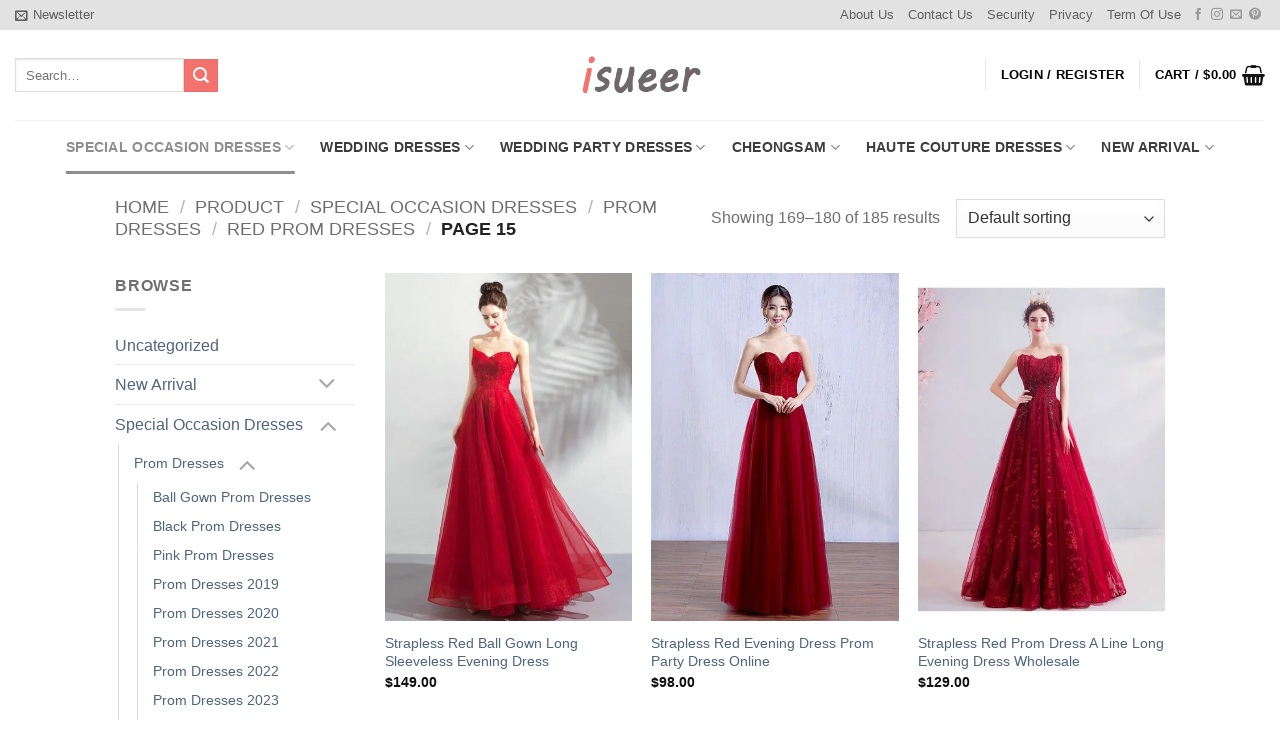

--- FILE ---
content_type: text/html; charset=UTF-8
request_url: https://www.isueer.com/product/special-occasion-dresses/prom-dresses/red-prom-dresses/page/15/
body_size: 73871
content:
<!DOCTYPE html><html lang="en-US" class="loading-site no-js"><head><meta charset="UTF-8" /><link rel="profile" href="http://gmpg.org/xfn/11" /><link rel="pingback" href="https://www.isueer.com/xmlrpc.php" /> <script data-cfasync="false" data-no-defer="1" data-no-minify="1" data-no-optimize="1">var ewww_webp_supported=!1;function check_webp_feature(A,e){var w;e=void 0!==e?e:function(){},ewww_webp_supported?e(ewww_webp_supported):((w=new Image).onload=function(){ewww_webp_supported=0<w.width&&0<w.height,e&&e(ewww_webp_supported)},w.onerror=function(){e&&e(!1)},w.src="data:image/webp;base64,"+{alpha:"UklGRkoAAABXRUJQVlA4WAoAAAAQAAAAAAAAAAAAQUxQSAwAAAARBxAR/Q9ERP8DAABWUDggGAAAABQBAJ0BKgEAAQAAAP4AAA3AAP7mtQAAAA=="}[A])}check_webp_feature("alpha");</script><script data-cfasync="false" data-no-defer="1" data-no-minify="1" data-no-optimize="1">var Arrive=function(c,w){"use strict";if(c.MutationObserver&&"undefined"!=typeof HTMLElement){var r,a=0,u=(r=HTMLElement.prototype.matches||HTMLElement.prototype.webkitMatchesSelector||HTMLElement.prototype.mozMatchesSelector||HTMLElement.prototype.msMatchesSelector,{matchesSelector:function(e,t){return e instanceof HTMLElement&&r.call(e,t)},addMethod:function(e,t,r){var a=e[t];e[t]=function(){return r.length==arguments.length?r.apply(this,arguments):"function"==typeof a?a.apply(this,arguments):void 0}},callCallbacks:function(e,t){t&&t.options.onceOnly&&1==t.firedElems.length&&(e=[e[0]]);for(var r,a=0;r=e[a];a++)r&&r.callback&&r.callback.call(r.elem,r.elem);t&&t.options.onceOnly&&1==t.firedElems.length&&t.me.unbindEventWithSelectorAndCallback.call(t.target,t.selector,t.callback)},checkChildNodesRecursively:function(e,t,r,a){for(var i,n=0;i=e[n];n++)r(i,t,a)&&a.push({callback:t.callback,elem:i}),0<i.childNodes.length&&u.checkChildNodesRecursively(i.childNodes,t,r,a)},mergeArrays:function(e,t){var r,a={};for(r in e)e.hasOwnProperty(r)&&(a[r]=e[r]);for(r in t)t.hasOwnProperty(r)&&(a[r]=t[r]);return a},toElementsArray:function(e){return e=void 0!==e&&("number"!=typeof e.length||e===c)?[e]:e}}),e=(l.prototype.addEvent=function(e,t,r,a){a={target:e,selector:t,options:r,callback:a,firedElems:[]};return this._beforeAdding&&this._beforeAdding(a),this._eventsBucket.push(a),a},l.prototype.removeEvent=function(e){for(var t,r=this._eventsBucket.length-1;t=this._eventsBucket[r];r--)e(t)&&(this._beforeRemoving&&this._beforeRemoving(t),(t=this._eventsBucket.splice(r,1))&&t.length&&(t[0].callback=null))},l.prototype.beforeAdding=function(e){this._beforeAdding=e},l.prototype.beforeRemoving=function(e){this._beforeRemoving=e},l),t=function(i,n){var o=new e,l=this,s={fireOnAttributesModification:!1};return o.beforeAdding(function(t){var e=t.target;e!==c.document&&e!==c||(e=document.getElementsByTagName("html")[0]);var r=new MutationObserver(function(e){n.call(this,e,t)}),a=i(t.options);r.observe(e,a),t.observer=r,t.me=l}),o.beforeRemoving(function(e){e.observer.disconnect()}),this.bindEvent=function(e,t,r){t=u.mergeArrays(s,t);for(var a=u.toElementsArray(this),i=0;i<a.length;i++)o.addEvent(a[i],e,t,r)},this.unbindEvent=function(){var r=u.toElementsArray(this);o.removeEvent(function(e){for(var t=0;t<r.length;t++)if(this===w||e.target===r[t])return!0;return!1})},this.unbindEventWithSelectorOrCallback=function(r){var a=u.toElementsArray(this),i=r,e="function"==typeof r?function(e){for(var t=0;t<a.length;t++)if((this===w||e.target===a[t])&&e.callback===i)return!0;return!1}:function(e){for(var t=0;t<a.length;t++)if((this===w||e.target===a[t])&&e.selector===r)return!0;return!1};o.removeEvent(e)},this.unbindEventWithSelectorAndCallback=function(r,a){var i=u.toElementsArray(this);o.removeEvent(function(e){for(var t=0;t<i.length;t++)if((this===w||e.target===i[t])&&e.selector===r&&e.callback===a)return!0;return!1})},this},i=new function(){var s={fireOnAttributesModification:!1,onceOnly:!1,existing:!1};function n(e,t,r){return!(!u.matchesSelector(e,t.selector)||(e._id===w&&(e._id=a++),-1!=t.firedElems.indexOf(e._id)))&&(t.firedElems.push(e._id),!0)}var c=(i=new t(function(e){var t={attributes:!1,childList:!0,subtree:!0};return e.fireOnAttributesModification&&(t.attributes=!0),t},function(e,i){e.forEach(function(e){var t=e.addedNodes,r=e.target,a=[];null!==t&&0<t.length?u.checkChildNodesRecursively(t,i,n,a):"attributes"===e.type&&n(r,i)&&a.push({callback:i.callback,elem:r}),u.callCallbacks(a,i)})})).bindEvent;return i.bindEvent=function(e,t,r){t=void 0===r?(r=t,s):u.mergeArrays(s,t);var a=u.toElementsArray(this);if(t.existing){for(var i=[],n=0;n<a.length;n++)for(var o=a[n].querySelectorAll(e),l=0;l<o.length;l++)i.push({callback:r,elem:o[l]});if(t.onceOnly&&i.length)return r.call(i[0].elem,i[0].elem);setTimeout(u.callCallbacks,1,i)}c.call(this,e,t,r)},i},o=new function(){var a={};function i(e,t){return u.matchesSelector(e,t.selector)}var n=(o=new t(function(){return{childList:!0,subtree:!0}},function(e,r){e.forEach(function(e){var t=e.removedNodes,e=[];null!==t&&0<t.length&&u.checkChildNodesRecursively(t,r,i,e),u.callCallbacks(e,r)})})).bindEvent;return o.bindEvent=function(e,t,r){t=void 0===r?(r=t,a):u.mergeArrays(a,t),n.call(this,e,t,r)},o};d(HTMLElement.prototype),d(NodeList.prototype),d(HTMLCollection.prototype),d(HTMLDocument.prototype),d(Window.prototype);var n={};return s(i,n,"unbindAllArrive"),s(o,n,"unbindAllLeave"),n}function l(){this._eventsBucket=[],this._beforeAdding=null,this._beforeRemoving=null}function s(e,t,r){u.addMethod(t,r,e.unbindEvent),u.addMethod(t,r,e.unbindEventWithSelectorOrCallback),u.addMethod(t,r,e.unbindEventWithSelectorAndCallback)}function d(e){e.arrive=i.bindEvent,s(i,e,"unbindArrive"),e.leave=o.bindEvent,s(o,e,"unbindLeave")}}(window,void 0),ewww_webp_supported=!1;function check_webp_feature(e,t){var r;ewww_webp_supported?t(ewww_webp_supported):((r=new Image).onload=function(){ewww_webp_supported=0<r.width&&0<r.height,t(ewww_webp_supported)},r.onerror=function(){t(!1)},r.src="data:image/webp;base64,"+{alpha:"UklGRkoAAABXRUJQVlA4WAoAAAAQAAAAAAAAAAAAQUxQSAwAAAARBxAR/Q9ERP8DAABWUDggGAAAABQBAJ0BKgEAAQAAAP4AAA3AAP7mtQAAAA==",animation:"UklGRlIAAABXRUJQVlA4WAoAAAASAAAAAAAAAAAAQU5JTQYAAAD/////AABBTk1GJgAAAAAAAAAAAAAAAAAAAGQAAABWUDhMDQAAAC8AAAAQBxAREYiI/gcA"}[e])}function ewwwLoadImages(e){if(e){for(var t=document.querySelectorAll(".batch-image img, .image-wrapper a, .ngg-pro-masonry-item a, .ngg-galleria-offscreen-seo-wrapper a"),r=0,a=t.length;r<a;r++)ewwwAttr(t[r],"data-src",t[r].getAttribute("data-webp")),ewwwAttr(t[r],"data-thumbnail",t[r].getAttribute("data-webp-thumbnail"));for(var i=document.querySelectorAll("div.woocommerce-product-gallery__image"),r=0,a=i.length;r<a;r++)ewwwAttr(i[r],"data-thumb",i[r].getAttribute("data-webp-thumb"))}for(var n=document.querySelectorAll("video"),r=0,a=n.length;r<a;r++)ewwwAttr(n[r],"poster",e?n[r].getAttribute("data-poster-webp"):n[r].getAttribute("data-poster-image"));for(var o,l=document.querySelectorAll("img.ewww_webp_lazy_load"),r=0,a=l.length;r<a;r++)e&&(ewwwAttr(l[r],"data-lazy-srcset",l[r].getAttribute("data-lazy-srcset-webp")),ewwwAttr(l[r],"data-srcset",l[r].getAttribute("data-srcset-webp")),ewwwAttr(l[r],"data-lazy-src",l[r].getAttribute("data-lazy-src-webp")),ewwwAttr(l[r],"data-src",l[r].getAttribute("data-src-webp")),ewwwAttr(l[r],"data-orig-file",l[r].getAttribute("data-webp-orig-file")),ewwwAttr(l[r],"data-medium-file",l[r].getAttribute("data-webp-medium-file")),ewwwAttr(l[r],"data-large-file",l[r].getAttribute("data-webp-large-file")),null!=(o=l[r].getAttribute("srcset"))&&!1!==o&&o.includes("R0lGOD")&&ewwwAttr(l[r],"src",l[r].getAttribute("data-lazy-src-webp"))),l[r].className=l[r].className.replace(/\bewww_webp_lazy_load\b/,"");for(var s=document.querySelectorAll(".ewww_webp"),r=0,a=s.length;r<a;r++)e?(ewwwAttr(s[r],"srcset",s[r].getAttribute("data-srcset-webp")),ewwwAttr(s[r],"src",s[r].getAttribute("data-src-webp")),ewwwAttr(s[r],"data-orig-file",s[r].getAttribute("data-webp-orig-file")),ewwwAttr(s[r],"data-medium-file",s[r].getAttribute("data-webp-medium-file")),ewwwAttr(s[r],"data-large-file",s[r].getAttribute("data-webp-large-file")),ewwwAttr(s[r],"data-large_image",s[r].getAttribute("data-webp-large_image")),ewwwAttr(s[r],"data-src",s[r].getAttribute("data-webp-src"))):(ewwwAttr(s[r],"srcset",s[r].getAttribute("data-srcset-img")),ewwwAttr(s[r],"src",s[r].getAttribute("data-src-img"))),s[r].className=s[r].className.replace(/\bewww_webp\b/,"ewww_webp_loaded");window.jQuery&&jQuery.fn.isotope&&jQuery.fn.imagesLoaded&&(jQuery(".fusion-posts-container-infinite").imagesLoaded(function(){jQuery(".fusion-posts-container-infinite").hasClass("isotope")&&jQuery(".fusion-posts-container-infinite").isotope()}),jQuery(".fusion-portfolio:not(.fusion-recent-works) .fusion-portfolio-wrapper").imagesLoaded(function(){jQuery(".fusion-portfolio:not(.fusion-recent-works) .fusion-portfolio-wrapper").isotope()}))}function ewwwWebPInit(e){ewwwLoadImages(e),ewwwNggLoadGalleries(e),document.arrive(".ewww_webp",function(){ewwwLoadImages(e)}),document.arrive(".ewww_webp_lazy_load",function(){ewwwLoadImages(e)}),document.arrive("videos",function(){ewwwLoadImages(e)}),"loading"==document.readyState?document.addEventListener("DOMContentLoaded",ewwwJSONParserInit):("undefined"!=typeof galleries&&ewwwNggParseGalleries(e),ewwwWooParseVariations(e))}function ewwwAttr(e,t,r){null!=r&&!1!==r&&e.setAttribute(t,r)}function ewwwJSONParserInit(){"undefined"!=typeof galleries&&check_webp_feature("alpha",ewwwNggParseGalleries),check_webp_feature("alpha",ewwwWooParseVariations)}function ewwwWooParseVariations(e){if(e)for(var t=document.querySelectorAll("form.variations_form"),r=0,a=t.length;r<a;r++){var i=t[r].getAttribute("data-product_variations"),n=!1;try{for(var o in i=JSON.parse(i))void 0!==i[o]&&void 0!==i[o].image&&(void 0!==i[o].image.src_webp&&(i[o].image.src=i[o].image.src_webp,n=!0),void 0!==i[o].image.srcset_webp&&(i[o].image.srcset=i[o].image.srcset_webp,n=!0),void 0!==i[o].image.full_src_webp&&(i[o].image.full_src=i[o].image.full_src_webp,n=!0),void 0!==i[o].image.gallery_thumbnail_src_webp&&(i[o].image.gallery_thumbnail_src=i[o].image.gallery_thumbnail_src_webp,n=!0),void 0!==i[o].image.thumb_src_webp&&(i[o].image.thumb_src=i[o].image.thumb_src_webp,n=!0));n&&ewwwAttr(t[r],"data-product_variations",JSON.stringify(i))}catch(e){}}}function ewwwNggParseGalleries(e){if(e)for(var t in galleries){var r=galleries[t];galleries[t].images_list=ewwwNggParseImageList(r.images_list)}}function ewwwNggLoadGalleries(e){e&&document.addEventListener("ngg.galleria.themeadded",function(e,t){window.ngg_galleria._create_backup=window.ngg_galleria.create,window.ngg_galleria.create=function(e,t){var r=$(e).data("id");return galleries["gallery_"+r].images_list=ewwwNggParseImageList(galleries["gallery_"+r].images_list),window.ngg_galleria._create_backup(e,t)}})}function ewwwNggParseImageList(e){for(var t in e){var r=e[t];if(void 0!==r["image-webp"]&&(e[t].image=r["image-webp"],delete e[t]["image-webp"]),void 0!==r["thumb-webp"]&&(e[t].thumb=r["thumb-webp"],delete e[t]["thumb-webp"]),void 0!==r.full_image_webp&&(e[t].full_image=r.full_image_webp,delete e[t].full_image_webp),void 0!==r.srcsets)for(var a in r.srcsets)nggSrcset=r.srcsets[a],void 0!==r.srcsets[a+"-webp"]&&(e[t].srcsets[a]=r.srcsets[a+"-webp"],delete e[t].srcsets[a+"-webp"]);if(void 0!==r.full_srcsets)for(var i in r.full_srcsets)nggFSrcset=r.full_srcsets[i],void 0!==r.full_srcsets[i+"-webp"]&&(e[t].full_srcsets[i]=r.full_srcsets[i+"-webp"],delete e[t].full_srcsets[i+"-webp"])}return e}check_webp_feature("alpha",ewwwWebPInit);</script><script src="[data-uri]" defer></script> <meta name='robots' content='index, follow, max-image-preview:large, max-snippet:-1, max-video-preview:-1' /><style>img:is([sizes="auto" i], [sizes^="auto," i]) { contain-intrinsic-size: 3000px 1500px }</style><meta name="viewport" content="width=device-width, initial-scale=1" /><title>Red Prom Dresses Long Short A Line Ball Gown Mermaid Wholesale</title><meta name="description" content="Red prom dresses evening party dress formal long short a line ball gown mermaid cheap plus size online shipping wholesale" /><link rel="canonical" href="https://www.isueer.com/product/special-occasion-dresses/prom-dresses/red-prom-dresses/page/15/" /><link rel="prev" href="https://www.isueer.com/product/special-occasion-dresses/prom-dresses/red-prom-dresses/page/14/" /><link rel="next" href="https://www.isueer.com/product/special-occasion-dresses/prom-dresses/red-prom-dresses/page/16/" /><meta property="og:locale" content="en_US" /><meta property="og:type" content="article" /><meta property="og:title" content="Red Prom Dresses Long Short A Line Ball Gown Mermaid Wholesale" /><meta property="og:description" content="Red prom dresses evening party dress formal long short a line ball gown mermaid cheap plus size online shipping wholesale" /><meta property="og:url" content="https://www.isueer.com/product/special-occasion-dresses/prom-dresses/red-prom-dresses/" /><meta property="og:site_name" content="Affordable Wedding &amp; Prom Dresses | Premium Wholesale Quality" /><meta name="twitter:card" content="summary_large_image" /> <script type="application/ld+json" class="yoast-schema-graph">{"@context":"https://schema.org","@graph":[{"@type":"CollectionPage","@id":"https://www.isueer.com/product/special-occasion-dresses/prom-dresses/red-prom-dresses/","url":"https://www.isueer.com/product/special-occasion-dresses/prom-dresses/red-prom-dresses/page/15/","name":"Red Prom Dresses Long Short A Line Ball Gown Mermaid Wholesale","isPartOf":{"@id":"https://www.isueer.com/#website"},"primaryImageOfPage":{"@id":"https://www.isueer.com/product/special-occasion-dresses/prom-dresses/red-prom-dresses/page/15/#primaryimage"},"image":{"@id":"https://www.isueer.com/product/special-occasion-dresses/prom-dresses/red-prom-dresses/page/15/#primaryimage"},"thumbnailUrl":"https://www.isueer.com/wp-content/uploads/2020/02/strapless-red-ball-gown-1040-003.jpg","description":"Red prom dresses evening party dress formal long short a line ball gown mermaid cheap plus size online shipping wholesale","breadcrumb":{"@id":"https://www.isueer.com/product/special-occasion-dresses/prom-dresses/red-prom-dresses/page/15/#breadcrumb"},"inLanguage":"en-US"},{"@type":"ImageObject","inLanguage":"en-US","@id":"https://www.isueer.com/product/special-occasion-dresses/prom-dresses/red-prom-dresses/page/15/#primaryimage","url":"https://www.isueer.com/wp-content/uploads/2020/02/strapless-red-ball-gown-1040-003.jpg","contentUrl":"https://www.isueer.com/wp-content/uploads/2020/02/strapless-red-ball-gown-1040-003.jpg","width":800,"height":800,"caption":"strapless red ball gown 1040-003"},{"@type":"BreadcrumbList","@id":"https://www.isueer.com/product/special-occasion-dresses/prom-dresses/red-prom-dresses/page/15/#breadcrumb","itemListElement":[{"@type":"ListItem","position":1,"name":"Home","item":"https://www.isueer.com/"},{"@type":"ListItem","position":2,"name":"Special Occasion Dresses","item":"https://www.isueer.com/product/special-occasion-dresses/"},{"@type":"ListItem","position":3,"name":"Prom Dresses","item":"https://www.isueer.com/product/special-occasion-dresses/prom-dresses/"},{"@type":"ListItem","position":4,"name":"Red Prom Dresses"}]},{"@type":"WebSite","@id":"https://www.isueer.com/#website","url":"https://www.isueer.com/","name":"Affordable Wedding & Prom Dresses | Premium Wholesale Quality","description":"Affordable Luxury: Premium Wedding &amp; Prom Dresses. Wholesale Direct Pricing, Military-Grade Security &amp; Real-Time Style Experts.","publisher":{"@id":"https://www.isueer.com/#organization"},"potentialAction":[{"@type":"SearchAction","target":{"@type":"EntryPoint","urlTemplate":"https://www.isueer.com/?s={search_term_string}"},"query-input":{"@type":"PropertyValueSpecification","valueRequired":true,"valueName":"search_term_string"}}],"inLanguage":"en-US"},{"@type":"Organization","@id":"https://www.isueer.com/#organization","name":"Isueer","url":"https://www.isueer.com/","logo":{"@type":"ImageObject","inLanguage":"en-US","@id":"https://www.isueer.com/#/schema/logo/image/","url":"https://www.isueer.com/wp-content/uploads/2017/10/logo.png","contentUrl":"https://www.isueer.com/wp-content/uploads/2017/10/logo.png","width":200,"height":80,"caption":"Isueer"},"image":{"@id":"https://www.isueer.com/#/schema/logo/image/"},"sameAs":["https://www.facebook.com/isueerdress/","https://www.instagram.com/isueer_jane/","https://www.pinterest.com/isueer01/","https://www.youtube.com/channel/UCU-FkCw3RKp7nwE1GyDxyMg?view_as=subscriber"]}]}</script> <link rel='dns-prefetch' href='//www.googletagmanager.com' /><link rel='dns-prefetch' href='//fonts.googleapis.com' /><link href='https://fonts.gstatic.com' crossorigin rel='preconnect' /><link rel='prefetch' href='https://www.isueer.com/wp-content/themes/flatsome/assets/js/flatsome.js?ver=e2eddd6c228105dac048' /><link rel='prefetch' href='https://www.isueer.com/wp-content/themes/flatsome/assets/js/chunk.slider.js?ver=3.20.3' /><link rel='prefetch' href='https://www.isueer.com/wp-content/themes/flatsome/assets/js/chunk.popups.js?ver=3.20.3' /><link rel='prefetch' href='https://www.isueer.com/wp-content/themes/flatsome/assets/js/chunk.tooltips.js?ver=3.20.3' /><link rel='prefetch' href='https://www.isueer.com/wp-content/themes/flatsome/assets/js/woocommerce.js?ver=1c9be63d628ff7c3ff4c' /><link data-optimized="1" rel='stylesheet' id='contact-form-7-css' href='https://www.isueer.com/wp-content/litespeed/css/d8a2d7d09941063721d483913d4f2201.css?ver=f2201' type='text/css' media='all' /><style id='woocommerce-inline-inline-css' type='text/css'>.woocommerce form .form-row .required { visibility: visible; }</style><link data-optimized="1" rel='stylesheet' id='gateway-css' href='https://www.isueer.com/wp-content/litespeed/css/eb7844d3722ad09d957fead36865a35d.css?ver=5a35d' type='text/css' media='all' /><link data-optimized="1" rel='stylesheet' id='wcpr-country-flags-css' href='https://www.isueer.com/wp-content/litespeed/css/9ca77365bdaefc2fecc674e8215046b4.css?ver=046b4' type='text/css' media='all' /><link data-optimized="1" rel='stylesheet' id='brands-styles-css' href='https://www.isueer.com/wp-content/litespeed/css/eba2825efe3ddc11eecdf1063081cee2.css?ver=1cee2' type='text/css' media='all' /><link data-optimized="1" rel='stylesheet' id='wcpa-frontend-css' href='https://www.isueer.com/wp-content/litespeed/css/b36a4ae32b33fb7b5546ae77d3af5f03.css?ver=f5f03' type='text/css' media='all' /><link data-optimized="1" rel='stylesheet' id='tawcvs-frontend-css' href='https://www.isueer.com/wp-content/litespeed/css/946f72b6ee76b8b1a7122cd5953905d3.css?ver=905d3' type='text/css' media='all' /><link data-optimized="1" rel='stylesheet' id='tawcvs-frontend-for-listing-pages-css' href='https://www.isueer.com/wp-content/litespeed/css/bd792d8e4c61d2f4d8522f0525a0d3de.css?ver=0d3de' type='text/css' media='all' /><link data-optimized="1" rel='stylesheet' id='flatsome-main-css' href='https://www.isueer.com/wp-content/litespeed/css/0d48e6ef9fed7ee3a0c578c663ccb17a.css?ver=cb17a' type='text/css' media='all' /><style id='flatsome-main-inline-css' type='text/css'>@font-face {
				font-family: "fl-icons";
				font-display: block;
				src: url(https://www.isueer.com/wp-content/themes/flatsome/assets/css/icons/fl-icons.eot?v=3.20.3);
				src:
					url(https://www.isueer.com/wp-content/themes/flatsome/assets/css/icons/fl-icons.eot#iefix?v=3.20.3) format("embedded-opentype"),
					url(https://www.isueer.com/wp-content/themes/flatsome/assets/css/icons/fl-icons.woff2?v=3.20.3) format("woff2"),
					url(https://www.isueer.com/wp-content/themes/flatsome/assets/css/icons/fl-icons.ttf?v=3.20.3) format("truetype"),
					url(https://www.isueer.com/wp-content/themes/flatsome/assets/css/icons/fl-icons.woff?v=3.20.3) format("woff"),
					url(https://www.isueer.com/wp-content/themes/flatsome/assets/css/icons/fl-icons.svg?v=3.20.3#fl-icons) format("svg");
			}</style><link data-optimized="1" rel='stylesheet' id='flatsome-shop-css' href='https://www.isueer.com/wp-content/litespeed/css/c9c3b4f68ee6b7fb8f37d076cba9c18f.css?ver=9c18f' type='text/css' media='all' /><link data-optimized="1" rel='stylesheet' id='flatsome-style-css' href='https://www.isueer.com/wp-content/litespeed/css/b390394f1e30c21b8cd364930dd06b77.css?ver=06b77' type='text/css' media='all' /><link rel='stylesheet' id='flatsome-googlefonts-css' href='//fonts.googleapis.com/css?family=Montserrat%3Aregular%2C500%2C700%7CLora%3Aregular%2Cregular%2C700&#038;display=optional&#038;ver=3.9' type='text/css' media='all' /> <script type="text/javascript" src="[data-uri]" defer></script><script type="text/javascript" src="https://www.isueer.com/wp-includes/js/jquery/jquery.min.js" id="jquery-core-js"></script> <script data-optimized="1" type="text/javascript" src="https://www.isueer.com/wp-content/litespeed/js/8ccca3dc37657de6bf180b4b8d654d4d.js?ver=54d4d" id="jquery-migrate-js" defer data-deferred="1"></script> <script data-optimized="1" type="text/javascript" src="https://www.isueer.com/wp-content/litespeed/js/52a74587d773d1e4dfaac3ee8a026b05.js?ver=26b05" id="wc-jquery-blockui-js" data-wp-strategy="defer"></script> <script type="text/javascript" id="wc-add-to-cart-js-extra" src="[data-uri]" defer></script> <script data-optimized="1" type="text/javascript" src="https://www.isueer.com/wp-content/litespeed/js/44b93d342d61adb174b9a3f27dff9580.js?ver=f9580" id="wc-add-to-cart-js" defer="defer" data-wp-strategy="defer"></script> <script data-optimized="1" type="text/javascript" src="https://www.isueer.com/wp-content/litespeed/js/c9f82e2aaaf577d0fdc79988d8f1f045.js?ver=1f045" id="wc-js-cookie-js" data-wp-strategy="defer"></script> <script data-optimized="1" type="text/javascript" src="https://www.isueer.com/wp-content/litespeed/js/2c3343c052ea59d5e2ee00292a818d47.js?ver=18d47" id="wcpr-default-display-script-js" defer data-deferred="1"></script> <script type="text/javascript" id="woocommerce-photo-reviews-script-js-extra" src="[data-uri]" defer></script> <script data-optimized="1" type="text/javascript" src="https://www.isueer.com/wp-content/litespeed/js/d9e946263d68da846ed7e359a4b60d2a.js?ver=60d2a" id="woocommerce-photo-reviews-script-js" defer data-deferred="1"></script> <script type="text/javascript" id="woocommerce-photo-reviews-shortcode-script-js-extra" src="[data-uri]" defer></script> <script data-optimized="1" type="text/javascript" src="https://www.isueer.com/wp-content/litespeed/js/b346205c8279bedd1efd944058cc77d1.js?ver=c77d1" id="woocommerce-photo-reviews-shortcode-script-js" defer data-deferred="1"></script> 
 <script type="text/javascript" src="https://www.googletagmanager.com/gtag/js?id=GT-NMLLKHC" id="google_gtagjs-js" defer data-deferred="1"></script> <script type="text/javascript" id="google_gtagjs-js-after" src="[data-uri]" defer></script> <link rel="https://api.w.org/" href="https://www.isueer.com/wp-json/" /><link rel="alternate" title="JSON" type="application/json" href="https://www.isueer.com/wp-json/wp/v2/product_cat/2938" /><link rel="EditURI" type="application/rsd+xml" title="RSD" href="https://www.isueer.com/xmlrpc.php?rsd" /><meta name="generator" content="WordPress 6.8.3" /><meta name="generator" content="WooCommerce 10.3.5" /><meta name="generator" content="Site Kit by Google 1.166.0" /><meta name="msvalidate.01" content="3592380E422E318CDDD600DF680BC2C3" /><meta name="google-site-verification" content="0SLjGlRG_z4IhZqyn3Na4wDkWW5YAtHBA7BCjq_PQZE" /> <script src="https://www.googletagmanager.com/gtag/js?id=UA-108538936-1" defer data-deferred="1"></script> <script src="[data-uri]" defer></script> <script type="text/javascript" src="[data-uri]" defer></script> <meta name="p:domain_verify" content="be63693dd0d796a202b0091fa3df9c3f"/> <script src="[data-uri]" defer></script> <noscript><style>.woocommerce-product-gallery{ opacity: 1 !important; }</style></noscript><style>.woocommerce div.product .cart.variations_form .tawcvs-swatches,
                .woocommerce:not(.archive) li.product .cart.variations_form .tawcvs-swatches,
                .woocommerce.single-product .cart.variations_form .tawcvs-swatches,
                .wc-product-table-wrapper .cart.variations_form .tawcvs-swatches,
                .woocommerce.archive .cart.variations_form .tawcvs-swatches {
                    margin-top: 0px;
                    margin-right: 1px;
                    margin-bottom: 1px;
                    margin-left: 0px;
                    padding-top: 0px;
                    padding-right: 0px;
                    padding-bottom: 0px;
                    padding-left: 0px;
                }

                .woocommerce div.product .cart.variations_form .tawcvs-swatches .swatch-item-wrapper,
                .woocommerce:not(.archive) li.product .cart.variations_form .tawcvs-swatches .swatch-item-wrapper,
                .woocommerce.single-product .cart.variations_form .tawcvs-swatches .swatch-item-wrapper,
                .wc-product-table-wrapper .cart.variations_form .tawcvs-swatches .swatch-item-wrapper,
                .woocommerce.archive .cart.variations_form .tawcvs-swatches .swatch-item-wrapper {
                 font-size: 12px;
                 margin-top: 2px !important;
                    margin-right: 2px !important;
                    margin-bottom: 2px !important;
                    margin-left: 2px !important;
                    padding-top: 0px !important;
                    padding-right: 0px !important;
                    padding-bottom: 0px !important;
                    padding-left: 0px !important;
                }

                /*tooltip*/
                .woocommerce div.product .cart.variations_form .tawcvs-swatches .swatch .swatch__tooltip,
                .woocommerce:not(.archive) li.product .cart.variations_form .tawcvs-swatches .swatch .swatch__tooltip,
                .woocommerce.single-product .cart.variations_form .tawcvs-swatches .swatch .swatch__tooltip,
                .wc-product-table-wrapper .cart.variations_form .tawcvs-swatches .swatch .swatch__tooltip,
                .woocommerce.archive .cart.variations_form .tawcvs-swatches .swatch .swatch__tooltip {
                 width: px;
                    max-width: px;
                    line-height: 1;
                }</style><style>.wp-block-gallery.is-cropped .blocks-gallery-item picture{height:100%;width:100%;}</style><style>:root{  --wcpasectiontitlesize:14px;   --wcpalabelsize:14px;   --wcpadescsize:13px;   --wcpaerrorsize:13px;   --wcpalabelweight:normal;   --wcpadescweight:normal;   --wcpaborderwidth:1px;   --wcpaborderradius:6px;   --wcpainputheight:45px;   --wcpachecklabelsize:14px;   --wcpacheckborderwidth:1px;   --wcpacheckwidth:20px;   --wcpacheckheight:20px;   --wcpacheckborderradius:4px;   --wcpacheckbuttonradius:5px;   --wcpacheckbuttonborder:2px;   --wcpaqtywidth:100px;   --wcpaqtyheight:45px;   --wcpaqtyradius:6px; }:root{  --wcpasectiontitlecolor:#4A4A4A;   --wcpasectiontitlebg:rgba(238,238,238,0.28);   --wcpalinecolor:#Bebebe;   --wcpabuttoncolor:#3340d3;   --wcpalabelcolor:#424242;   --wcpadesccolor:#797979;   --wcpabordercolor:#c6d0e9;   --wcpabordercolorfocus:#3561f3;   --wcpainputbgcolor:#FFFFFF;   --wcpainputcolor:#5d5d5d;   --wcpachecklabelcolor:#4a4a4a;   --wcpacheckbgcolor:#3340d3;   --wcpacheckbordercolor:#B9CBE3;   --wcpachecktickcolor:#ffffff;   --wcparadiobgcolor:#3340d3;   --wcparadiobordercolor:#B9CBE3;   --wcparadioselbordercolor:#3340d3;   --wcpabuttontextcolor:#ffffff;   --wcpaerrorcolor:#F55050;   --wcpacheckbuttoncolor:#CAE2F9;   --wcpacheckbuttonbordercolor:#EEEEEE;   --wcpacheckbuttonselectioncolor:#CECECE;   --wcpaimageselectionoutline:#3340d3;   --wcpaimagetickbg:#2649FF;   --wcpaimagetickcolor:#FFFFFF;   --wcpaimagetickborder:#FFFFFF;   --wcpaimagemagnifierbg:#2649FF;   --wcpaimagemagnifiercolor:#ffffff;   --wcpaimagemagnifierborder:#FFFFFF;   --wcpaimageselectionshadow:rgba(0,0,0,0.25);   --wcpachecktogglebg:#CAE2F9;   --wcpachecktogglecirclecolor:#FFFFFF;   --wcpachecktogglebgactive:#BADA55;   --wcpaqtybuttoncolor:#EEEEEE;   --wcpaqtybuttonhovercolor:#DDDDDD;   --wcpaqtybuttontextcolor:#424242; }:root{  --wcpaleftlabelwidth:120px; }</style><link rel="icon" href="https://www.isueer.com/wp-content/uploads/2021/05/cropped-favicon-32x32.png" sizes="32x32" /><link rel="icon" href="https://www.isueer.com/wp-content/uploads/2021/05/cropped-favicon-192x192.png" sizes="192x192" /><link rel="apple-touch-icon" href="https://www.isueer.com/wp-content/uploads/2021/05/cropped-favicon-180x180.png" /><meta name="msapplication-TileImage" content="https://www.isueer.com/wp-content/uploads/2021/05/cropped-favicon-270x270.png" /><style type="text/css">div.nsl-container[data-align="left"] {
    text-align: left;
}

div.nsl-container[data-align="center"] {
    text-align: center;
}

div.nsl-container[data-align="right"] {
    text-align: right;
}


div.nsl-container div.nsl-container-buttons a[data-plugin="nsl"] {
    text-decoration: none;
    box-shadow: none;
    border: 0;
}

div.nsl-container .nsl-container-buttons {
    display: flex;
    padding: 5px 0;
}

div.nsl-container.nsl-container-block .nsl-container-buttons {
    display: inline-grid;
    grid-template-columns: minmax(145px, auto);
}

div.nsl-container-block-fullwidth .nsl-container-buttons {
    flex-flow: column;
    align-items: center;
}

div.nsl-container-block-fullwidth .nsl-container-buttons a,
div.nsl-container-block .nsl-container-buttons a {
    flex: 1 1 auto;
    display: block;
    margin: 5px 0;
    width: 100%;
}

div.nsl-container-inline {
    margin: -5px;
    text-align: left;
}

div.nsl-container-inline .nsl-container-buttons {
    justify-content: center;
    flex-wrap: wrap;
}

div.nsl-container-inline .nsl-container-buttons a {
    margin: 5px;
    display: inline-block;
}

div.nsl-container-grid .nsl-container-buttons {
    flex-flow: row;
    align-items: center;
    flex-wrap: wrap;
}

div.nsl-container-grid .nsl-container-buttons a {
    flex: 1 1 auto;
    display: block;
    margin: 5px;
    max-width: 280px;
    width: 100%;
}

@media only screen and (min-width: 650px) {
    div.nsl-container-grid .nsl-container-buttons a {
        width: auto;
    }
}

div.nsl-container .nsl-button {
    cursor: pointer;
    vertical-align: top;
    border-radius: 4px;
}

div.nsl-container .nsl-button-default {
    color: #fff;
    display: flex;
}

div.nsl-container .nsl-button-icon {
    display: inline-block;
}

div.nsl-container .nsl-button-svg-container {
    flex: 0 0 auto;
    padding: 8px;
    display: flex;
    align-items: center;
}

div.nsl-container svg {
    height: 24px;
    width: 24px;
    vertical-align: top;
}

div.nsl-container .nsl-button-default div.nsl-button-label-container {
    margin: 0 24px 0 12px;
    padding: 10px 0;
    font-family: Helvetica, Arial, sans-serif;
    font-size: 16px;
    line-height: 20px;
    letter-spacing: .25px;
    overflow: hidden;
    text-align: center;
    text-overflow: clip;
    white-space: nowrap;
    flex: 1 1 auto;
    -webkit-font-smoothing: antialiased;
    -moz-osx-font-smoothing: grayscale;
    text-transform: none;
    display: inline-block;
}

div.nsl-container .nsl-button-google[data-skin="light"] {
    box-shadow: inset 0 0 0 1px #747775;
    color: #1f1f1f;
}

div.nsl-container .nsl-button-google[data-skin="dark"] {
    box-shadow: inset 0 0 0 1px #8E918F;
    color: #E3E3E3;
}

div.nsl-container .nsl-button-google[data-skin="neutral"] {
    color: #1F1F1F;
}

div.nsl-container .nsl-button-google div.nsl-button-label-container {
    font-family: "Roboto Medium", Roboto, Helvetica, Arial, sans-serif;
}

div.nsl-container .nsl-button-apple .nsl-button-svg-container {
    padding: 0 6px;
}

div.nsl-container .nsl-button-apple .nsl-button-svg-container svg {
    height: 40px;
    width: auto;
}

div.nsl-container .nsl-button-apple[data-skin="light"] {
    color: #000;
    box-shadow: 0 0 0 1px #000;
}

div.nsl-container .nsl-button-facebook[data-skin="white"] {
    color: #000;
    box-shadow: inset 0 0 0 1px #000;
}

div.nsl-container .nsl-button-facebook[data-skin="light"] {
    color: #1877F2;
    box-shadow: inset 0 0 0 1px #1877F2;
}

div.nsl-container .nsl-button-spotify[data-skin="white"] {
    color: #191414;
    box-shadow: inset 0 0 0 1px #191414;
}

div.nsl-container .nsl-button-apple div.nsl-button-label-container {
    font-size: 17px;
    font-family: -apple-system, BlinkMacSystemFont, "Segoe UI", Roboto, Helvetica, Arial, sans-serif, "Apple Color Emoji", "Segoe UI Emoji", "Segoe UI Symbol";
}

div.nsl-container .nsl-button-slack div.nsl-button-label-container {
    font-size: 17px;
    font-family: -apple-system, BlinkMacSystemFont, "Segoe UI", Roboto, Helvetica, Arial, sans-serif, "Apple Color Emoji", "Segoe UI Emoji", "Segoe UI Symbol";
}

div.nsl-container .nsl-button-slack[data-skin="light"] {
    color: #000000;
    box-shadow: inset 0 0 0 1px #DDDDDD;
}

div.nsl-container .nsl-button-tiktok[data-skin="light"] {
    color: #161823;
    box-shadow: 0 0 0 1px rgba(22, 24, 35, 0.12);
}


div.nsl-container .nsl-button-kakao {
    color: rgba(0, 0, 0, 0.85);
}

.nsl-clear {
    clear: both;
}

.nsl-container {
    clear: both;
}

.nsl-disabled-provider .nsl-button {
    filter: grayscale(1);
    opacity: 0.8;
}

/*Button align start*/

div.nsl-container-inline[data-align="left"] .nsl-container-buttons {
    justify-content: flex-start;
}

div.nsl-container-inline[data-align="center"] .nsl-container-buttons {
    justify-content: center;
}

div.nsl-container-inline[data-align="right"] .nsl-container-buttons {
    justify-content: flex-end;
}


div.nsl-container-grid[data-align="left"] .nsl-container-buttons {
    justify-content: flex-start;
}

div.nsl-container-grid[data-align="center"] .nsl-container-buttons {
    justify-content: center;
}

div.nsl-container-grid[data-align="right"] .nsl-container-buttons {
    justify-content: flex-end;
}

div.nsl-container-grid[data-align="space-around"] .nsl-container-buttons {
    justify-content: space-around;
}

div.nsl-container-grid[data-align="space-between"] .nsl-container-buttons {
    justify-content: space-between;
}

/* Button align end*/

/* Redirect */

#nsl-redirect-overlay {
    display: flex;
    flex-direction: column;
    justify-content: center;
    align-items: center;
    position: fixed;
    z-index: 1000000;
    left: 0;
    top: 0;
    width: 100%;
    height: 100%;
    backdrop-filter: blur(1px);
    background-color: RGBA(0, 0, 0, .32);;
}

#nsl-redirect-overlay-container {
    display: flex;
    flex-direction: column;
    justify-content: center;
    align-items: center;
    background-color: white;
    padding: 30px;
    border-radius: 10px;
}

#nsl-redirect-overlay-spinner {
    content: '';
    display: block;
    margin: 20px;
    border: 9px solid RGBA(0, 0, 0, .6);
    border-top: 9px solid #fff;
    border-radius: 50%;
    box-shadow: inset 0 0 0 1px RGBA(0, 0, 0, .6), 0 0 0 1px RGBA(0, 0, 0, .6);
    width: 40px;
    height: 40px;
    animation: nsl-loader-spin 2s linear infinite;
}

@keyframes nsl-loader-spin {
    0% {
        transform: rotate(0deg)
    }
    to {
        transform: rotate(360deg)
    }
}

#nsl-redirect-overlay-title {
    font-family: -apple-system, BlinkMacSystemFont, "Segoe UI", Roboto, Oxygen-Sans, Ubuntu, Cantarell, "Helvetica Neue", sans-serif;
    font-size: 18px;
    font-weight: bold;
    color: #3C434A;
}

#nsl-redirect-overlay-text {
    font-family: -apple-system, BlinkMacSystemFont, "Segoe UI", Roboto, Oxygen-Sans, Ubuntu, Cantarell, "Helvetica Neue", sans-serif;
    text-align: center;
    font-size: 14px;
    color: #3C434A;
}

/* Redirect END*/</style><style type="text/css">/* Notice fallback */
#nsl-notices-fallback {
    position: fixed;
    right: 10px;
    top: 10px;
    z-index: 10000;
}

.admin-bar #nsl-notices-fallback {
    top: 42px;
}

#nsl-notices-fallback > div {
    position: relative;
    background: #fff;
    border-left: 4px solid #fff;
    box-shadow: 0 1px 1px 0 rgba(0, 0, 0, .1);
    margin: 5px 15px 2px;
    padding: 1px 20px;
}

#nsl-notices-fallback > div.error {
    display: block;
    border-left-color: #dc3232;
}

#nsl-notices-fallback > div.updated {
    display: block;
    border-left-color: #46b450;
}

#nsl-notices-fallback p {
    margin: .5em 0;
    padding: 2px;
}

#nsl-notices-fallback > div:after {
    position: absolute;
    right: 5px;
    top: 5px;
    content: '\00d7';
    display: block;
    height: 16px;
    width: 16px;
    line-height: 16px;
    text-align: center;
    font-size: 20px;
    cursor: pointer;
}</style><style id="custom-css" type="text/css">:root {--primary-color: #F4726E;--fs-color-primary: #F4726E;--fs-color-secondary: #F4726E;--fs-color-success: #312e2e;--fs-color-alert: #B20000;--fs-color-base: #6f6f6f;--fs-experimental-link-color: #4E657B;--fs-experimental-link-color-hover: #6f6f6f;}.tooltipster-base {--tooltip-color: #000000;--tooltip-bg-color: #757575;}.off-canvas-right .mfp-content, .off-canvas-left .mfp-content {--drawer-width: 300px;}.off-canvas .mfp-content.off-canvas-cart {--drawer-width: 360px;}html{background-color:#ffffff!important;}.sticky-add-to-cart--active, #wrapper,#main,#main.dark{background-color: #ffffff}.header-main{height: 90px}#logo img{max-height: 90px}#logo{width:121px;}.header-bottom{min-height: 10px}.header-top{min-height: 30px}.transparent .header-main{height: 30px}.transparent #logo img{max-height: 30px}.has-transparent + .page-title:first-of-type,.has-transparent + #main > .page-title,.has-transparent + #main > div > .page-title,.has-transparent + #main .page-header-wrapper:first-of-type .page-title{padding-top: 110px;}.header.show-on-scroll,.stuck .header-main{height:69px!important}.stuck #logo img{max-height: 69px!important}.search-form{ width: 38%;}.header-bg-color {background-color: rgba(255,255,255,0.9)}.header-bottom {background-color: #ffffff}.stuck .header-main .nav > li > a{line-height: 50px }.header-bottom-nav > li > a{line-height: 34px }@media (max-width: 549px) {.header-main{height: 65px}#logo img{max-height: 65px}}.nav-dropdown{font-size:86%}.nav-dropdown-has-arrow li.has-dropdown:after{border-bottom-color: #ffffff;}.nav .nav-dropdown{background-color: #ffffff}.header-top{background-color:rgba(198,198,198,0.51)!important;}h1,h2,h3,h4,h5,h6,.heading-font{color: #6f6f6f;}body{font-size: 100%;}@media screen and (max-width: 549px){body{font-size: 100%;}}body{font-family: Lora, sans-serif;}body {font-weight: 400;font-style: normal;}.nav > li > a {font-family: Montserrat, sans-serif;}.mobile-sidebar-levels-2 .nav > li > ul > li > a {font-family: Montserrat, sans-serif;}.nav > li > a,.mobile-sidebar-levels-2 .nav > li > ul > li > a {font-weight: 700;font-style: normal;}h1,h2,h3,h4,h5,h6,.heading-font, .off-canvas-center .nav-sidebar.nav-vertical > li > a{font-family: Montserrat, sans-serif;}h1,h2,h3,h4,h5,h6,.heading-font,.banner h1,.banner h2 {font-weight: 500;font-style: normal;}.alt-font{font-family: Lora, sans-serif;}.alt-font {font-weight: 700!important;font-style: normal!important;}.header:not(.transparent) .header-nav-main.nav > li > a {color: #000000;}.header:not(.transparent) .header-nav-main.nav > li > a:hover,.header:not(.transparent) .header-nav-main.nav > li.active > a,.header:not(.transparent) .header-nav-main.nav > li.current > a,.header:not(.transparent) .header-nav-main.nav > li > a.active,.header:not(.transparent) .header-nav-main.nav > li > a.current{color: #636363;}.header-nav-main.nav-line-bottom > li > a:before,.header-nav-main.nav-line-grow > li > a:before,.header-nav-main.nav-line > li > a:before,.header-nav-main.nav-box > li > a:hover,.header-nav-main.nav-box > li.active > a,.header-nav-main.nav-pills > li > a:hover,.header-nav-main.nav-pills > li.active > a{color:#FFF!important;background-color: #636363;}.header:not(.transparent) .header-bottom-nav.nav > li > a{color: #3d3d3d;}.header:not(.transparent) .header-bottom-nav.nav > li > a:hover,.header:not(.transparent) .header-bottom-nav.nav > li.active > a,.header:not(.transparent) .header-bottom-nav.nav > li.current > a,.header:not(.transparent) .header-bottom-nav.nav > li > a.active,.header:not(.transparent) .header-bottom-nav.nav > li > a.current{color: #8e8e8e;}.header-bottom-nav.nav-line-bottom > li > a:before,.header-bottom-nav.nav-line-grow > li > a:before,.header-bottom-nav.nav-line > li > a:before,.header-bottom-nav.nav-box > li > a:hover,.header-bottom-nav.nav-box > li.active > a,.header-bottom-nav.nav-pills > li > a:hover,.header-bottom-nav.nav-pills > li.active > a{color:#FFF!important;background-color: #8e8e8e;}.widget:where(:not(.widget_shopping_cart)) a{color: #6f6f6f;}.widget:where(:not(.widget_shopping_cart)) a:hover{color: #f4726e;}.widget .tagcloud a:hover{border-color: #f4726e; background-color: #f4726e;}.has-equal-box-heights .box-image {padding-top: 141%;}.shop-page-title.featured-title .title-bg{background-image: url(http://isueer.com/wp-content/uploads/2017/10/logo.png);}.pswp__bg,.mfp-bg.mfp-ready{background-color: rgba(119,119,119,0)}@media screen and (min-width: 550px){.products .box-vertical .box-image{min-width: 510px!important;width: 510px!important;}}.header-main .social-icons,.header-main .cart-icon strong,.header-main .menu-title,.header-main .header-button > .button.is-outline,.header-main .nav > li > a > i:not(.icon-angle-down){color: rgba(0,0,0,0.93)!important;}.header-main .header-button > .button.is-outline,.header-main .cart-icon strong:after,.header-main .cart-icon strong{border-color: rgba(0,0,0,0.93)!important;}.header-main .header-button > .button:not(.is-outline){background-color: rgba(0,0,0,0.93)!important;}.header-main .current-dropdown .cart-icon strong,.header-main .header-button > .button:hover,.header-main .header-button > .button:hover i,.header-main .header-button > .button:hover span{color:#FFF!important;}.header-main .menu-title:hover,.header-main .social-icons a:hover,.header-main .header-button > .button.is-outline:hover,.header-main .nav > li > a:hover > i:not(.icon-angle-down){color: #000000!important;}.header-main .current-dropdown .cart-icon strong,.header-main .header-button > .button:hover{background-color: #000000!important;}.header-main .current-dropdown .cart-icon strong:after,.header-main .current-dropdown .cart-icon strong,.header-main .header-button > .button:hover{border-color: #000000!important;}.footer-1{background-color: #eaeaea}.footer-2{background-color: #f9f9f9}.absolute-footer, html{background-color: #f9f9f9}.page-title-small + main .product-container > .row{padding-top:0;}button[name='update_cart'] { display: none; }.nav-vertical-fly-out > li + li {border-top-width: 1px; border-top-style: solid;}/* Custom CSS */.product-info .wcpa_form_outer .wcpa-col-4 {width: 40%;}.product-info #wcpa-paragraph-1539272866281 {position: absolute;margin-top: 0px;width: 60%;right: 0;top: calc(100% - 73%);bottom: 0px;}.product-info #wcpa-paragraph-1539272866281 img {top: 30%;position: absolute;display: block;left: 0px;transform: translateY(-30%);}.single_variation_wrap .wcpa_form_outer{position:relative;}.single_variation_wrap .wcpa_form_outer .wcpa-col-4 {width: 35%;margin-bottom:0px;}.single_variation_wrap #wcpa-paragraph-5bea60be47457 {position: absolute;margin-top: 0px;width: 60%;right: 0;top: calc(100% - 73%);bottom: 0px;}.single_variation_wrap #wcpa-paragraph-5bea60be47457 img {top: 30%;position: absolute;display: block;left: 0px;transform: translateY(-30%);}.label-new.menu-item > a:after{content:"New";}.label-hot.menu-item > a:after{content:"Hot";}.label-sale.menu-item > a:after{content:"Sale";}.label-popular.menu-item > a:after{content:"Popular";}</style></head><body class="archive paged tax-product_cat term-red-prom-dresses term-2938 paged-15 wp-theme-flatsome wp-child-theme-flatsome-child theme-flatsome woocommerce woocommerce-page woocommerce-no-js lightbox nav-dropdown-has-arrow nav-dropdown-has-shadow parallax-mobile"><noscript><iframe src="https://www.googletagmanager.com/ns.html?id=GTM-PZRSC2V"
height="0" width="0" style="display:none;visibility:hidden"></iframe></noscript><a class="skip-link screen-reader-text" href="#main">Skip to content</a><div id="wrapper"><header id="header" class="header header-full-width has-sticky sticky-jump sticky-hide-on-scroll"><div class="header-wrapper"><div id="top-bar" class="header-top hide-for-sticky"><div class="flex-row container"><div class="flex-col hide-for-medium flex-left"><ul class="nav nav-left medium-nav-center nav-small  nav-"><li class="header-newsletter-item has-icon"><a href="#header-newsletter-signup" class="tooltip is-small" role="button" title="Sign up for Newsletter" aria-label="Newsletter" aria-expanded="false" aria-haspopup="dialog" aria-controls="header-newsletter-signup" data-flatsome-role-button><i class="icon-envelop" aria-hidden="true"></i>
<span class="header-newsletter-title hide-for-medium">
Newsletter    </span>
</a><div id="header-newsletter-signup"
class="lightbox-by-id lightbox-content mfp-hide lightbox-white "
style="max-width:700px ;padding:0px"><div class="banner has-hover" id="banner-1764582130"><div class="banner-inner fill"><div class="banner-bg fill" >
<picture><source srcset="https://www.isueer.com/wp-content/uploads/2018/10/newsletter.jpg.webp"  type="image/webp"><img width="600" height="400" src="https://www.isueer.com/wp-content/uploads/2018/10/newsletter.jpg.webp" class="bg attachment-large size-large" alt="" decoding="async" fetchpriority="high" data-eio="p" /></picture><div class="overlay"></div></div><div class="banner-layers container"><div class="fill banner-link"></div><div id="text-box-1747382105" class="text-box banner-layer x15 md-x10 lg-x10 y25 md-y15 lg-y15 res-text"><div class="text-box-content text dark"><div class="text-inner text-left"><h2 class="uppercase"><strong>sign up for newsletter</strong></h2><div id="gap-1801952371" class="gap-element clearfix" style="display:block; height:auto;"><style>#gap-1801952371 {
  padding-top: 5px;
}</style></div></div></div><style>#text-box-1747382105 {
  width: 58%;
}
#text-box-1747382105 .text-box-content {
  font-size: 80%;
}
@media (min-width:550px) {
  #text-box-1747382105 {
    width: 53%;
  }
  #text-box-1747382105 .text-box-content {
    font-size: 67%;
  }
}</style></div><div id="text-box-1688766736" class="text-box banner-layer x50 md-x10 lg-x10 y60 md-y30 lg-y30 res-text"><div class="text-box-content text dark"><div class="text-inner text-left">Signup for our newsletter to get notified about sales and new products.</div></div><style>#text-box-1688766736 {
  width: 97%;
}
#text-box-1688766736 .text-box-content {
  font-size: 100%;
}
@media (min-width:550px) {
  #text-box-1688766736 {
    width: 45%;
  }
}</style></div><div id="text-box-1701203588" class="text-box banner-layer x5 md-x10 lg-x10 y95 md-y95 lg-y95 res-text"><div class="text-box-content text dark"><div class="text-inner text-left"><div class="wpcf7 no-js" id="wpcf7-f8-o1" lang="en-US" dir="ltr" data-wpcf7-id="8"><div class="screen-reader-response"><p role="status" aria-live="polite" aria-atomic="true"></p><ul></ul></div><form action="/product/special-occasion-dresses/prom-dresses/red-prom-dresses/page/15/#wpcf7-f8-o1" method="post" class="wpcf7-form init" aria-label="Contact form" novalidate="novalidate" data-status="init"><fieldset class="hidden-fields-container"><input type="hidden" name="_wpcf7" value="8" /><input type="hidden" name="_wpcf7_version" value="6.1.3" /><input type="hidden" name="_wpcf7_locale" value="en_US" /><input type="hidden" name="_wpcf7_unit_tag" value="wpcf7-f8-o1" /><input type="hidden" name="_wpcf7_container_post" value="0" /><input type="hidden" name="_wpcf7_posted_data_hash" value="" /></fieldset><div class="form-flat"><p><span class="wpcf7-form-control-wrap" data-name="your-email"><input size="40" maxlength="400" class="wpcf7-form-control wpcf7-email wpcf7-validates-as-required wpcf7-text wpcf7-validates-as-email" aria-required="true" aria-invalid="false" placeholder="Enter your email address" value="" type="email" name="your-email" /></span></p><p><input class="wpcf7-form-control wpcf7-submit has-spinner button" type="submit" value="Sign Up" /></p></div><div class="wpcf7-response-output" aria-hidden="true"></div></form></div></div></div><style>#text-box-1701203588 {
  width: 85%;
}
#text-box-1701203588 .text-box-content {
  font-size: 105%;
}
@media (min-width:550px) {
  #text-box-1701203588 {
    width: 43%;
  }
  #text-box-1701203588 .text-box-content {
    font-size: 86%;
  }
}</style></div></div></div><style>#banner-1764582130 {
  padding-top: 400px;
  background-color: rgb(255,255,255);
}
#banner-1764582130 .overlay {
  background-color: rgba(0, 0, 0, 0.58);
}
#banner-1764582130 .banner-bg img {
  object-position: 50% 3%;
}</style></div></div></li></ul></div><div class="flex-col hide-for-medium flex-center"><ul class="nav nav-center nav-small  nav-"></ul></div><div class="flex-col hide-for-medium flex-right"><ul class="nav top-bar-nav nav-right nav-small  nav-"><li id="menu-item-4969" class="menu-item menu-item-type-post_type menu-item-object-page menu-item-4969 menu-item-design-default"><a href="https://www.isueer.com/about-us/" class="nav-top-link">About Us</a></li><li id="menu-item-4968" class="menu-item menu-item-type-post_type menu-item-object-page menu-item-4968 menu-item-design-default"><a href="https://www.isueer.com/contact-us/" class="nav-top-link">Contact Us</a></li><li id="menu-item-4966" class="menu-item menu-item-type-post_type menu-item-object-page menu-item-4966 menu-item-design-default"><a href="https://www.isueer.com/security/" class="nav-top-link">Security</a></li><li id="menu-item-4967" class="menu-item menu-item-type-post_type menu-item-object-page menu-item-privacy-policy menu-item-4967 menu-item-design-default"><a rel="privacy-policy" href="https://www.isueer.com/privacy/" class="nav-top-link">Privacy</a></li><li id="menu-item-4965" class="menu-item menu-item-type-post_type menu-item-object-page menu-item-4965 menu-item-design-default"><a href="https://www.isueer.com/term-of-use/" class="nav-top-link">Term Of Use</a></li><li class="html header-social-icons ml-0"><div class="social-icons follow-icons" ><a href="https://www.facebook.com/isueer" target="_blank" data-label="Facebook" class="icon plain tooltip facebook" title="Follow on Facebook" aria-label="Follow on Facebook" rel="noopener nofollow"><i class="icon-facebook" aria-hidden="true"></i></a><a href="https://www.instagram.com/isueer_jane" target="_blank" data-label="Instagram" class="icon plain tooltip instagram" title="Follow on Instagram" aria-label="Follow on Instagram" rel="noopener nofollow"><i class="icon-instagram" aria-hidden="true"></i></a><a href="mailto:service@isueer.com" data-label="E-mail" target="_blank" class="icon plain tooltip email" title="Send us an email" aria-label="Send us an email" rel="nofollow noopener"><i class="icon-envelop" aria-hidden="true"></i></a><a href="https://www.pinterest.com/isueer01/" data-label="Pinterest" target="_blank" class="icon plain tooltip pinterest" title="Follow on Pinterest" aria-label="Follow on Pinterest" rel="noopener nofollow"><i class="icon-pinterest" aria-hidden="true"></i></a></div></li></ul></div><div class="flex-col show-for-medium flex-grow"><ul class="nav nav-center nav-small mobile-nav  nav-"><li class="header-newsletter-item has-icon"><a href="#header-newsletter-signup" class="tooltip is-small" role="button" title="Sign up for Newsletter" aria-label="Newsletter" aria-expanded="false" aria-haspopup="dialog" aria-controls="header-newsletter-signup" data-flatsome-role-button><i class="icon-envelop" aria-hidden="true"></i>
<span class="header-newsletter-title hide-for-medium">
Newsletter    </span>
</a><div id="header-newsletter-signup"
class="lightbox-by-id lightbox-content mfp-hide lightbox-white "
style="max-width:700px ;padding:0px"><div class="banner has-hover" id="banner-2128975595"><div class="banner-inner fill"><div class="banner-bg fill" >
<picture><source srcset="https://www.isueer.com/wp-content/uploads/2018/10/newsletter.jpg.webp"  type="image/webp"><img width="600" height="400" src="https://www.isueer.com/wp-content/uploads/2018/10/newsletter.jpg.webp" class="bg attachment-large size-large" alt="" decoding="async" data-eio="p" /></picture><div class="overlay"></div></div><div class="banner-layers container"><div class="fill banner-link"></div><div id="text-box-1621619360" class="text-box banner-layer x15 md-x10 lg-x10 y25 md-y15 lg-y15 res-text"><div class="text-box-content text dark"><div class="text-inner text-left"><h2 class="uppercase"><strong>sign up for newsletter</strong></h2><div id="gap-13587283" class="gap-element clearfix" style="display:block; height:auto;"><style>#gap-13587283 {
  padding-top: 5px;
}</style></div></div></div><style>#text-box-1621619360 {
  width: 58%;
}
#text-box-1621619360 .text-box-content {
  font-size: 80%;
}
@media (min-width:550px) {
  #text-box-1621619360 {
    width: 53%;
  }
  #text-box-1621619360 .text-box-content {
    font-size: 67%;
  }
}</style></div><div id="text-box-1866626069" class="text-box banner-layer x50 md-x10 lg-x10 y60 md-y30 lg-y30 res-text"><div class="text-box-content text dark"><div class="text-inner text-left">Signup for our newsletter to get notified about sales and new products.</div></div><style>#text-box-1866626069 {
  width: 97%;
}
#text-box-1866626069 .text-box-content {
  font-size: 100%;
}
@media (min-width:550px) {
  #text-box-1866626069 {
    width: 45%;
  }
}</style></div><div id="text-box-208680784" class="text-box banner-layer x5 md-x10 lg-x10 y95 md-y95 lg-y95 res-text"><div class="text-box-content text dark"><div class="text-inner text-left"><div class="wpcf7 no-js" id="wpcf7-f8-o2" lang="en-US" dir="ltr" data-wpcf7-id="8"><div class="screen-reader-response"><p role="status" aria-live="polite" aria-atomic="true"></p><ul></ul></div><form action="/product/special-occasion-dresses/prom-dresses/red-prom-dresses/page/15/#wpcf7-f8-o2" method="post" class="wpcf7-form init" aria-label="Contact form" novalidate="novalidate" data-status="init"><fieldset class="hidden-fields-container"><input type="hidden" name="_wpcf7" value="8" /><input type="hidden" name="_wpcf7_version" value="6.1.3" /><input type="hidden" name="_wpcf7_locale" value="en_US" /><input type="hidden" name="_wpcf7_unit_tag" value="wpcf7-f8-o2" /><input type="hidden" name="_wpcf7_container_post" value="0" /><input type="hidden" name="_wpcf7_posted_data_hash" value="" /></fieldset><div class="form-flat"><p><span class="wpcf7-form-control-wrap" data-name="your-email"><input size="40" maxlength="400" class="wpcf7-form-control wpcf7-email wpcf7-validates-as-required wpcf7-text wpcf7-validates-as-email" aria-required="true" aria-invalid="false" placeholder="Enter your email address" value="" type="email" name="your-email" /></span></p><p><input class="wpcf7-form-control wpcf7-submit has-spinner button" type="submit" value="Sign Up" /></p></div><div class="wpcf7-response-output" aria-hidden="true"></div></form></div></div></div><style>#text-box-208680784 {
  width: 85%;
}
#text-box-208680784 .text-box-content {
  font-size: 105%;
}
@media (min-width:550px) {
  #text-box-208680784 {
    width: 43%;
  }
  #text-box-208680784 .text-box-content {
    font-size: 86%;
  }
}</style></div></div></div><style>#banner-2128975595 {
  padding-top: 400px;
  background-color: rgb(255,255,255);
}
#banner-2128975595 .overlay {
  background-color: rgba(0, 0, 0, 0.58);
}
#banner-2128975595 .banner-bg img {
  object-position: 50% 3%;
}</style></div></div></li><li class="menu-item menu-item-type-post_type menu-item-object-page menu-item-4969 menu-item-design-default"><a href="https://www.isueer.com/about-us/" class="nav-top-link">About Us</a></li><li class="menu-item menu-item-type-post_type menu-item-object-page menu-item-4968 menu-item-design-default"><a href="https://www.isueer.com/contact-us/" class="nav-top-link">Contact Us</a></li><li class="menu-item menu-item-type-post_type menu-item-object-page menu-item-4966 menu-item-design-default"><a href="https://www.isueer.com/security/" class="nav-top-link">Security</a></li><li class="menu-item menu-item-type-post_type menu-item-object-page menu-item-privacy-policy menu-item-4967 menu-item-design-default"><a rel="privacy-policy" href="https://www.isueer.com/privacy/" class="nav-top-link">Privacy</a></li><li class="menu-item menu-item-type-post_type menu-item-object-page menu-item-4965 menu-item-design-default"><a href="https://www.isueer.com/term-of-use/" class="nav-top-link">Term Of Use</a></li></ul></div></div></div><div id="masthead" class="header-main show-logo-center"><div class="header-inner flex-row container logo-center medium-logo-center" role="navigation"><div id="logo" class="flex-col logo"><a href="https://www.isueer.com/" title="Affordable Wedding &amp; Prom Dresses | Premium Wholesale Quality - Affordable Luxury: Premium Wedding &amp; Prom Dresses. Wholesale Direct Pricing, Military-Grade Security &amp; Real-Time Style Experts." rel="home">
<img width="200" height="80" src="https://www.isueer.com/wp-content/uploads/2017/10/logo.png" class="header_logo header-logo" alt="Affordable Wedding &amp; Prom Dresses | Premium Wholesale Quality"/><img  width="200" height="80" src="https://www.isueer.com/wp-content/uploads/2017/10/logo.png" class="header-logo-dark" alt="Affordable Wedding &amp; Prom Dresses | Premium Wholesale Quality"/></a></div><div class="flex-col show-for-medium flex-left"><ul class="mobile-nav nav nav-left "><li class="nav-icon has-icon">
<a href="#" class="is-small" data-open="#main-menu" data-pos="left" data-bg="main-menu-overlay" role="button" aria-label="Menu" aria-controls="main-menu" aria-expanded="false" aria-haspopup="dialog" data-flatsome-role-button>
<i class="icon-menu" aria-hidden="true"></i>					</a></li></ul></div><div class="flex-col hide-for-medium flex-left
"><ul class="header-nav header-nav-main nav nav-left  nav-uppercase" ><li class="header-search-form search-form html relative has-icon"><div class="header-search-form-wrapper"><div class="searchform-wrapper ux-search-box relative is-normal"><form role="search" method="get" class="searchform" action="https://www.isueer.com/"><div class="flex-row relative"><div class="flex-col flex-grow">
<label class="screen-reader-text" for="woocommerce-product-search-field-0">Search for:</label>
<input type="search" id="woocommerce-product-search-field-0" class="search-field mb-0" placeholder="Search&hellip;" value="" name="s" />
<input type="hidden" name="post_type" value="product" /></div><div class="flex-col">
<button type="submit" value="Search" class="ux-search-submit submit-button secondary button  icon mb-0" aria-label="Submit">
<i class="icon-search" aria-hidden="true"></i>			</button></div></div><div class="live-search-results text-left z-top"></div></form></div></div></li></ul></div><div class="flex-col hide-for-medium flex-right"><ul class="header-nav header-nav-main nav nav-right  nav-uppercase"><li class="header-divider"></li><li class="account-item has-icon"><a href="https://www.isueer.com/my-account/" class="nav-top-link nav-top-not-logged-in is-small is-small" title="Login">
<span>
Login / Register			</span>
</a></li><li class="header-divider"></li><li class="cart-item has-icon"><a href="https://www.isueer.com/cart/" class="header-cart-link nav-top-link is-small off-canvas-toggle" title="Cart" aria-label="View cart" aria-expanded="false" aria-haspopup="dialog" role="button" data-open="#cart-popup" data-class="off-canvas-cart" data-pos="right" aria-controls="cart-popup" data-flatsome-role-button><span class="header-cart-title">
Cart   /      <span class="cart-price"><span class="woocommerce-Price-amount amount"><bdi><span class="woocommerce-Price-currencySymbol">&#36;</span>0.00</bdi></span></span>
</span><i class="icon-shopping-basket" aria-hidden="true" data-icon-label="0"></i>  </a><div id="cart-popup" class="mfp-hide"><div class="cart-popup-inner inner-padding cart-popup-inner--sticky"><div class="cart-popup-title text-center">
<span class="heading-font uppercase">Cart</span><div class="is-divider"></div></div><div class="widget_shopping_cart"><div class="widget_shopping_cart_content"><div class="ux-mini-cart-empty flex flex-row-col text-center pt pb"><div class="ux-mini-cart-empty-icon">
<svg aria-hidden="true" xmlns="http://www.w3.org/2000/svg" viewBox="0 0 17 19" style="opacity:.1;height:80px;">
<path d="M8.5 0C6.7 0 5.3 1.2 5.3 2.7v2H2.1c-.3 0-.6.3-.7.7L0 18.2c0 .4.2.8.6.8h15.7c.4 0 .7-.3.7-.7v-.1L15.6 5.4c0-.3-.3-.6-.7-.6h-3.2v-2c0-1.6-1.4-2.8-3.2-2.8zM6.7 2.7c0-.8.8-1.4 1.8-1.4s1.8.6 1.8 1.4v2H6.7v-2zm7.5 3.4 1.3 11.5h-14L2.8 6.1h2.5v1.4c0 .4.3.7.7.7.4 0 .7-.3.7-.7V6.1h3.5v1.4c0 .4.3.7.7.7s.7-.3.7-.7V6.1h2.6z" fill-rule="evenodd" clip-rule="evenodd" fill="currentColor"></path>
</svg></div><p class="woocommerce-mini-cart__empty-message empty">No products in the cart.</p><p class="return-to-shop">
<a class="button primary wc-backward" href="https://www.isueer.com/product/">
Return to shop				</a></p></div></div></div></div></div></li></ul></div><div class="flex-col show-for-medium flex-right"><ul class="mobile-nav nav nav-right "><li class="account-item has-icon">
<a href="https://www.isueer.com/my-account/" class="account-link-mobile is-small" title="My account" aria-label="My account">
<i class="icon-user" aria-hidden="true"></i>	</a></li><li class="cart-item has-icon"><a href="https://www.isueer.com/cart/" class="header-cart-link nav-top-link is-small off-canvas-toggle" title="Cart" aria-label="View cart" aria-expanded="false" aria-haspopup="dialog" role="button" data-open="#cart-popup" data-class="off-canvas-cart" data-pos="right" aria-controls="cart-popup" data-flatsome-role-button><i class="icon-shopping-basket" aria-hidden="true" data-icon-label="0"></i>  </a></li></ul></div></div><div class="container"><div class="top-divider full-width"></div></div></div><div id="wide-nav" class="header-bottom wide-nav flex-has-center hide-for-medium"><div class="flex-row container"><div class="flex-col hide-for-medium flex-center"><ul class="nav header-nav header-bottom-nav nav-center  nav-line-bottom nav-size-medium nav-spacing-xlarge nav-uppercase"><li id="menu-item-290" class="menu-item menu-item-type-taxonomy menu-item-object-product_cat current-product_cat-ancestor current-menu-ancestor menu-item-has-children menu-item-290 active menu-item-design-default has-dropdown"><a href="https://www.isueer.com/product/special-occasion-dresses/" class="nav-top-link" aria-expanded="false" aria-haspopup="menu">Special Occasion Dresses<i class="icon-angle-down" aria-hidden="true"></i></a><ul class="sub-menu nav-dropdown nav-dropdown-bold"><li id="menu-item-302" class="menu-item menu-item-type-taxonomy menu-item-object-product_cat current-product_cat-ancestor current-menu-ancestor current-menu-parent current-product_cat-parent menu-item-has-children menu-item-302 active nav-dropdown-col"><a href="https://www.isueer.com/product/special-occasion-dresses/prom-dresses/" title="All Prom Dresses">Prom Dresses</a><ul class="sub-menu nav-column nav-dropdown-bold"><li id="menu-item-22824" class="menu-item menu-item-type-taxonomy menu-item-object-product_cat menu-item-22824"><a href="https://www.isueer.com/product/special-occasion-dresses/prom-dresses/prom-dresses-2023/">Prom Dresses 2023</a></li><li id="menu-item-21569" class="menu-item menu-item-type-taxonomy menu-item-object-product_cat menu-item-21569"><a href="https://www.isueer.com/product/special-occasion-dresses/prom-dresses/prom-dresses-2022/">Prom Dresses 2022</a></li><li id="menu-item-19649" class="menu-item menu-item-type-taxonomy menu-item-object-product_cat menu-item-19649"><a href="https://www.isueer.com/product/special-occasion-dresses/prom-dresses/prom-dresses-2021/">Prom Dresses 2021</a></li><li id="menu-item-17425" class="menu-item menu-item-type-taxonomy menu-item-object-product_cat menu-item-17425"><a href="https://www.isueer.com/product/special-occasion-dresses/prom-dresses/prom-dresses-2020/">Prom Dresses 2020</a></li><li id="menu-item-17420" class="menu-item menu-item-type-taxonomy menu-item-object-product_cat menu-item-17420"><a href="https://www.isueer.com/product/special-occasion-dresses/prom-dresses/prom-dresses-2019/">Prom Dresses 2019</a></li><li id="menu-item-300" class="menu-item menu-item-type-taxonomy menu-item-object-product_cat menu-item-300"><a href="https://www.isueer.com/product/special-occasion-dresses/prom-dresses/prom-dresses-2018/">Prom Dresses 2018</a></li><li id="menu-item-12970" class="menu-item menu-item-type-taxonomy menu-item-object-product_cat menu-item-12970"><a href="https://www.isueer.com/product/special-occasion-dresses/prom-dresses/a-line-prom-dresses/">A-line Prom Dresses</a></li><li id="menu-item-301" class="menu-item menu-item-type-taxonomy menu-item-object-product_cat menu-item-301"><a href="https://www.isueer.com/product/special-occasion-dresses/prom-dresses/long-prom-dresses/">Long Prom Dresses</a></li><li id="menu-item-303" class="menu-item menu-item-type-taxonomy menu-item-object-product_cat menu-item-303"><a href="https://www.isueer.com/product/special-occasion-dresses/prom-dresses/short-prom-dresses/">Short Prom Dresses</a></li><li id="menu-item-10794" class="menu-item menu-item-type-taxonomy menu-item-object-product_cat menu-item-10794"><a href="https://www.isueer.com/product/special-occasion-dresses/prom-dresses/ball-gown-prom-dresses/">Ball Gown Prom Dresses</a></li><li id="menu-item-308" class="menu-item menu-item-type-taxonomy menu-item-object-product_cat menu-item-308"><a href="https://www.isueer.com/product/special-occasion-dresses/prom-dresses/two-piece-prom-dresses/">Two Piece Prom Dresses</a></li><li id="menu-item-307" class="menu-item menu-item-type-taxonomy menu-item-object-product_cat menu-item-307"><a href="https://www.isueer.com/product/special-occasion-dresses/prom-dresses/cheap-prom-dress/">Cheap Prom Dresses</a></li><li id="menu-item-11860" class="menu-item menu-item-type-taxonomy menu-item-object-product_cat menu-item-11860"><a href="https://www.isueer.com/product/special-occasion-dresses/prom-dresses/pink-prom-dresses/">Pink Prom Dresses</a></li><li id="menu-item-11861" class="menu-item menu-item-type-taxonomy menu-item-object-product_cat current-menu-item menu-item-11861 active"><a href="https://www.isueer.com/product/special-occasion-dresses/prom-dresses/red-prom-dresses/" aria-current="page">Red Prom Dresses</a></li><li id="menu-item-11862" class="menu-item menu-item-type-taxonomy menu-item-object-product_cat menu-item-11862"><a href="https://www.isueer.com/product/special-occasion-dresses/prom-dresses/black-prom-dresses/">Black Prom Dresses</a></li><li id="menu-item-5237" class="menu-item menu-item-type-custom menu-item-object-custom menu-item-5237"><a href="http://isueer.com/product/special-occasion-dresses/prom-dresses/" title="Click For More Prom Dress">More&#8212;></a></li></ul></li><li id="menu-item-305" class="menu-item menu-item-type-taxonomy menu-item-object-product_cat menu-item-has-children menu-item-305 nav-dropdown-col"><a href="https://www.isueer.com/product/special-occasion-dresses/evening-dresses/" title="All Evening Dress">Evening Dresses</a><ul class="sub-menu nav-column nav-dropdown-bold"><li id="menu-item-22825" class="menu-item menu-item-type-taxonomy menu-item-object-product_cat menu-item-22825"><a href="https://www.isueer.com/product/special-occasion-dresses/evening-dresses/evening-dress-2023/">Evening Dress 2023</a></li><li id="menu-item-21570" class="menu-item menu-item-type-taxonomy menu-item-object-product_cat menu-item-21570"><a href="https://www.isueer.com/product/special-occasion-dresses/evening-dresses/evening-dress-2022/">Evening Dress 2022</a></li><li id="menu-item-19650" class="menu-item menu-item-type-taxonomy menu-item-object-product_cat menu-item-19650"><a href="https://www.isueer.com/product/special-occasion-dresses/evening-dresses/evening-dress-2021/">Evening Dresses 2021</a></li><li id="menu-item-17426" class="menu-item menu-item-type-taxonomy menu-item-object-product_cat menu-item-17426"><a href="https://www.isueer.com/product/special-occasion-dresses/evening-dresses/evening-dresses-2020/">Evening Dresses 2020</a></li><li id="menu-item-17421" class="menu-item menu-item-type-taxonomy menu-item-object-product_cat menu-item-17421"><a href="https://www.isueer.com/product/special-occasion-dresses/evening-dresses/evening-dresses-2019/">Evening Dresses 2019</a></li><li id="menu-item-5503" class="menu-item menu-item-type-taxonomy menu-item-object-product_cat menu-item-5503"><a href="https://www.isueer.com/product/special-occasion-dresses/evening-dresses/aline-evening-dresses/">Aline Evening Dresses</a></li><li id="menu-item-5502" class="menu-item menu-item-type-taxonomy menu-item-object-product_cat menu-item-5502"><a href="https://www.isueer.com/product/special-occasion-dresses/evening-dresses/mermaid-evening-dresses/">Mermaid Evening Dresses</a></li><li id="menu-item-309" class="menu-item menu-item-type-taxonomy menu-item-object-product_cat menu-item-309"><a href="https://www.isueer.com/product/special-occasion-dresses/evening-dresses/evening-dresses-with-sleeves/">Evening Dresses With Sleeves</a></li><li id="menu-item-299" class="menu-item menu-item-type-taxonomy menu-item-object-product_cat menu-item-299"><a href="https://www.isueer.com/product/special-occasion-dresses/evening-dresses/formal-evening-gown/">Formal Evening Gown</a></li><li id="menu-item-312" class="menu-item menu-item-type-taxonomy menu-item-object-product_cat menu-item-312"><a href="https://www.isueer.com/product/special-occasion-dresses/evening-dresses/black-evening-dresses/">Black Evening Dresses</a></li><li id="menu-item-310" class="menu-item menu-item-type-taxonomy menu-item-object-product_cat menu-item-310"><a href="https://www.isueer.com/product/special-occasion-dresses/evening-dresses/red-evening-dresses/">Red Evening Dresses</a></li><li id="menu-item-311" class="menu-item menu-item-type-taxonomy menu-item-object-product_cat menu-item-311"><a href="https://www.isueer.com/product/special-occasion-dresses/evening-dresses/white-evening-dresses/">White Evening Dresses</a></li><li id="menu-item-313" class="menu-item menu-item-type-taxonomy menu-item-object-product_cat menu-item-313"><a href="https://www.isueer.com/product/special-occasion-dresses/evening-dresses/gold-evening-gown/">Gold Evening Gown</a></li><li id="menu-item-314" class="menu-item menu-item-type-taxonomy menu-item-object-product_cat menu-item-314"><a href="https://www.isueer.com/product/special-occasion-dresses/evening-dresses/cheap-evening-dresses/">Cheap Evening Dresses</a></li><li id="menu-item-5243" class="menu-item menu-item-type-custom menu-item-object-custom menu-item-5243"><a href="http://isueer.com/product/special-occasion-dresses/evening-dresses/" title="Click For More Evening Dress">More&#8212;></a></li></ul></li><li id="menu-item-315" class="menu-item menu-item-type-taxonomy menu-item-object-product_cat menu-item-has-children menu-item-315 nav-dropdown-col"><a href="https://www.isueer.com/product/special-occasion-dresses/cocktail-dresses/" title="All Cocktail dresses">Cocktail dresses</a><ul class="sub-menu nav-column nav-dropdown-bold"><li id="menu-item-5484" class="menu-item menu-item-type-taxonomy menu-item-object-product_cat menu-item-5484"><a href="https://www.isueer.com/product/special-occasion-dresses/cocktail-dresses/aline-cocktail-dresses/">A-line Cocktail Dresses</a></li><li id="menu-item-316" class="menu-item menu-item-type-taxonomy menu-item-object-product_cat menu-item-316"><a href="https://www.isueer.com/product/special-occasion-dresses/cocktail-dresses/cocktail-dresses-for-juniors/">Cocktail Dresses For Juniors</a></li><li id="menu-item-318" class="menu-item menu-item-type-taxonomy menu-item-object-product_cat menu-item-318"><a href="https://www.isueer.com/product/special-occasion-dresses/cocktail-dresses/cocktail-dresses-with-sleeves/">Cocktail Dresses With Sleeves</a></li><li id="menu-item-319" class="menu-item menu-item-type-taxonomy menu-item-object-product_cat menu-item-319"><a href="https://www.isueer.com/product/special-occasion-dresses/cocktail-dresses/black-cocktail-dresses/">Black Cocktail Dresses</a></li><li id="menu-item-320" class="menu-item menu-item-type-taxonomy menu-item-object-product_cat menu-item-320"><a href="https://www.isueer.com/product/special-occasion-dresses/cocktail-dresses/red-cocktail-dresses/">Red Cocktail Dresses</a></li><li id="menu-item-321" class="menu-item menu-item-type-taxonomy menu-item-object-product_cat menu-item-321"><a href="https://www.isueer.com/product/special-occasion-dresses/cocktail-dresses/white-cocktail-dresses/">White Cocktail Dresses</a></li><li id="menu-item-5482" class="menu-item menu-item-type-taxonomy menu-item-object-product_cat menu-item-5482"><a href="https://www.isueer.com/product/special-occasion-dresses/cocktail-dresses/pink-cocktail-dresses/">Pink Cocktail Dresses</a></li><li id="menu-item-322" class="menu-item menu-item-type-taxonomy menu-item-object-product_cat menu-item-322"><a href="https://www.isueer.com/product/special-occasion-dresses/cocktail-dresses/blue-cocktail-dresses/">Blue Cocktail Dresses</a></li><li id="menu-item-5244" class="menu-item menu-item-type-custom menu-item-object-custom menu-item-5244"><a href="http://isueer.com/product/special-occasion-dresses/cocktail-dresses/" title="Click For More Cocktail Dresses">More&#8212;></a></li></ul></li><li id="menu-item-331" class="menu-item menu-item-type-taxonomy menu-item-object-product_cat menu-item-has-children menu-item-331 nav-dropdown-col"><a href="https://www.isueer.com/product/special-occasion-dresses/quinceanera-dresses/" title="All Quinceanera Dresses">Quinceanera Dresses</a><ul class="sub-menu nav-column nav-dropdown-bold"><li id="menu-item-335" class="menu-item menu-item-type-taxonomy menu-item-object-product_cat menu-item-335"><a href="https://www.isueer.com/product/special-occasion-dresses/quinceanera-dresses/black-quinceanera-dresses/">Black Quinceanera Dresses</a></li><li id="menu-item-332" class="menu-item menu-item-type-taxonomy menu-item-object-product_cat menu-item-332"><a href="https://www.isueer.com/product/special-occasion-dresses/quinceanera-dresses/blue-quinceanera-dresses/">Blue Quinceanera Dresses</a></li><li id="menu-item-333" class="menu-item menu-item-type-taxonomy menu-item-object-product_cat menu-item-333"><a href="https://www.isueer.com/product/special-occasion-dresses/quinceanera-dresses/red-quinceanera-dresses/">Red Quinceanera Dresses</a></li><li id="menu-item-334" class="menu-item menu-item-type-taxonomy menu-item-object-product_cat menu-item-334"><a href="https://www.isueer.com/product/special-occasion-dresses/quinceanera-dresses/pink-quinceanera-dresses/">Pink Quinceanera Dresses</a></li><li id="menu-item-5506" class="menu-item menu-item-type-taxonomy menu-item-object-product_cat menu-item-5506"><a href="https://www.isueer.com/product/special-occasion-dresses/quinceanera-dresses/green-quinceanera-dresses/">Green Quinceanera Dresses</a></li><li id="menu-item-5505" class="menu-item menu-item-type-taxonomy menu-item-object-product_cat menu-item-5505"><a href="https://www.isueer.com/product/special-occasion-dresses/quinceanera-dresses/purple-quinceanera-dresses/">Purple Quinceanera Dresses</a></li><li id="menu-item-5245" class="menu-item menu-item-type-custom menu-item-object-custom menu-item-5245"><a href="http://isueer.com/product/special-occasion-dresses/quinceanera-dresses/" title="Click For More Quinceanera Dresses ">More&#8212;></a></li></ul></li></ul></li><li id="menu-item-345" class="menu-item menu-item-type-taxonomy menu-item-object-product_cat menu-item-has-children menu-item-345 menu-item-design-default has-dropdown"><a href="https://www.isueer.com/product/wedding-dresses/" title="ALL WEDDING DRESSES" class="nav-top-link" aria-expanded="false" aria-haspopup="menu">Wedding Dresses<i class="icon-angle-down" aria-hidden="true"></i></a><ul class="sub-menu nav-dropdown nav-dropdown-bold"><li id="menu-item-25350" class="menu-item menu-item-type-taxonomy menu-item-object-product_cat menu-item-25350"><a href="https://www.isueer.com/product/wedding-dresses/wedding-dresses-2025/">Wedding Dresses 2025</a></li><li id="menu-item-24382" class="menu-item menu-item-type-taxonomy menu-item-object-product_cat menu-item-24382"><a href="https://www.isueer.com/product/wedding-dresses/wedding-dresses-2024/">Wedding Dresses 2024</a></li><li id="menu-item-22826" class="menu-item menu-item-type-taxonomy menu-item-object-product_cat menu-item-22826"><a href="https://www.isueer.com/product/wedding-dresses/wedding-dresses-2023/">Wedding Dresses 2023</a></li><li id="menu-item-21571" class="menu-item menu-item-type-taxonomy menu-item-object-product_cat menu-item-21571"><a href="https://www.isueer.com/product/wedding-dresses/wedding-dresses-2022/">Wedding Dresses 2022</a></li><li id="menu-item-19651" class="menu-item menu-item-type-taxonomy menu-item-object-product_cat menu-item-19651"><a href="https://www.isueer.com/product/wedding-dresses/wedding-dresses-2021/">Wedding Dresses 2021</a></li><li id="menu-item-17424" class="menu-item menu-item-type-taxonomy menu-item-object-product_cat menu-item-17424"><a href="https://www.isueer.com/product/wedding-dresses/wedding-dresses-2020/">Wedding Dresses 2020</a></li><li id="menu-item-17422" class="menu-item menu-item-type-taxonomy menu-item-object-product_cat menu-item-17422"><a href="https://www.isueer.com/product/wedding-dresses/wedding-dresses-2019/">Wedding Dresses 2019</a></li><li id="menu-item-9022" class="menu-item menu-item-type-taxonomy menu-item-object-product_cat menu-item-9022"><a href="https://www.isueer.com/product/wedding-dresses/wedding-dresses-2018/">Wedding Dresses 2018</a></li><li id="menu-item-341" class="menu-item menu-item-type-taxonomy menu-item-object-product_cat menu-item-341"><a href="https://www.isueer.com/product/wedding-dresses/aline-wedding-dresses/">Aline Wedding Dresses</a></li><li id="menu-item-343" class="menu-item menu-item-type-taxonomy menu-item-object-product_cat menu-item-343"><a href="https://www.isueer.com/product/wedding-dresses/ball-gown-wedding-dresses/">Ball Gown Wedding Dresses</a></li><li id="menu-item-342" class="menu-item menu-item-type-taxonomy menu-item-object-product_cat menu-item-342"><a href="https://www.isueer.com/product/wedding-dresses/mermaid-wedding-dresses/">Mermaid Wedding Dresses</a></li><li id="menu-item-347" class="menu-item menu-item-type-taxonomy menu-item-object-product_cat menu-item-347"><a href="https://www.isueer.com/product/wedding-dresses/wedding-dresses-train/">Wedding Dresses With Train</a></li><li id="menu-item-344" class="menu-item menu-item-type-taxonomy menu-item-object-product_cat menu-item-344"><a href="https://www.isueer.com/product/wedding-dresses/long-sleeve-wedding-dresses/">Long Sleeve Wedding Dresses</a></li><li id="menu-item-5513" class="menu-item menu-item-type-taxonomy menu-item-object-product_cat menu-item-5513"><a href="https://www.isueer.com/product/wedding-dresses/short-wedding-dresses/">Short Wedding Dresses</a></li><li id="menu-item-349" class="menu-item menu-item-type-taxonomy menu-item-object-product_cat menu-item-349"><a href="https://www.isueer.com/product/wedding-dresses/haute-couture-wedding-dress/">Haute Couture Wedding Dresses</a></li><li id="menu-item-5512" class="menu-item menu-item-type-taxonomy menu-item-object-product_cat menu-item-5512"><a href="https://www.isueer.com/product/wedding-dresses/simple-wedding-dresses/">Simple Wedding Dresses</a></li><li id="menu-item-353" class="menu-item menu-item-type-taxonomy menu-item-object-product_cat menu-item-353"><a href="https://www.isueer.com/product/wedding-dresses/pink-wedding-dresses/">Pink Wedding Dresses</a></li><li id="menu-item-5252" class="menu-item menu-item-type-custom menu-item-object-custom menu-item-5252"><a href="http://isueer.com/product/wedding-dresses/" title="Click For More Wedding Dresses">More&#8212;></a></li></ul></li><li id="menu-item-354" class="menu-item menu-item-type-taxonomy menu-item-object-product_cat menu-item-has-children menu-item-354 menu-item-design-default has-dropdown"><a href="https://www.isueer.com/product/wedding-party-dresses/" class="nav-top-link" aria-expanded="false" aria-haspopup="menu">Wedding Party Dresses<i class="icon-angle-down" aria-hidden="true"></i></a><ul class="sub-menu nav-dropdown nav-dropdown-bold"><li id="menu-item-356" class="menu-item menu-item-type-taxonomy menu-item-object-product_cat menu-item-356"><a href="https://www.isueer.com/product/wedding-party-dresses/wedding-guest-dresses/">Wedding Guest Dresses</a></li><li id="menu-item-355" class="menu-item menu-item-type-taxonomy menu-item-object-product_cat menu-item-355"><a href="https://www.isueer.com/product/wedding-party-dresses/bridesmaid-dresses/">Bridemaids Dresses</a></li><li id="menu-item-357" class="menu-item menu-item-type-taxonomy menu-item-object-product_cat menu-item-357"><a href="https://www.isueer.com/product/wedding-party-dresses/mother-of-the-bridal-dresses/">Mother Of The Bridal Dresses</a></li><li id="menu-item-358" class="menu-item menu-item-type-taxonomy menu-item-object-product_cat menu-item-358"><a href="https://www.isueer.com/product/wedding-party-dresses/flower-girl-dresses/">Flower Girl Dresses</a></li></ul></li><li id="menu-item-359" class="menu-item menu-item-type-taxonomy menu-item-object-product_cat menu-item-has-children menu-item-359 menu-item-design-default has-dropdown"><a href="https://www.isueer.com/product/cheongsam/" class="nav-top-link" aria-expanded="false" aria-haspopup="menu">Cheongsam<i class="icon-angle-down" aria-hidden="true"></i></a><ul class="sub-menu nav-dropdown nav-dropdown-bold"><li id="menu-item-360" class="menu-item menu-item-type-taxonomy menu-item-object-product_cat menu-item-360"><a href="https://www.isueer.com/product/cheongsam/short-cheongsam/">Short Cheongsam</a></li><li id="menu-item-361" class="menu-item menu-item-type-taxonomy menu-item-object-product_cat menu-item-361"><a href="https://www.isueer.com/product/cheongsam/long-cheongsam/">Long Cheongsam</a></li><li id="menu-item-5263" class="menu-item menu-item-type-custom menu-item-object-custom menu-item-5263"><a href="http://isueer.com/product/cheongsam/" title="Click For More Cheongsam">More&#8212;></a></li></ul></li><li id="menu-item-5265" class="menu-item menu-item-type-taxonomy menu-item-object-product_cat menu-item-has-children menu-item-5265 menu-item-design-default has-dropdown"><a href="https://www.isueer.com/product/haute-couture-dresses/" class="nav-top-link" aria-expanded="false" aria-haspopup="menu">Haute Couture Dresses<i class="icon-angle-down" aria-hidden="true"></i></a><ul class="sub-menu nav-dropdown nav-dropdown-bold"><li id="menu-item-5266" class="menu-item menu-item-type-taxonomy menu-item-object-product_cat menu-item-5266"><a href="https://www.isueer.com/product/haute-couture-dresses/haute-couture-wedding-dresses/">Haute Couture Wedding Dresses</a></li><li id="menu-item-5267" class="menu-item menu-item-type-taxonomy menu-item-object-product_cat menu-item-5267"><a href="https://www.isueer.com/product/haute-couture-dresses/haute-couture-evening-dresses/">Haute Couture Evening Dresses</a></li></ul></li><li id="menu-item-7578" class="menu-item menu-item-type-taxonomy menu-item-object-product_cat menu-item-has-children menu-item-7578 menu-item-design-default has-dropdown"><a href="https://www.isueer.com/product/new-arrival/" class="nav-top-link" aria-expanded="false" aria-haspopup="menu">NEW ARRIVAL<i class="icon-angle-down" aria-hidden="true"></i></a><ul class="sub-menu nav-dropdown nav-dropdown-bold"><li id="menu-item-25048" class="menu-item menu-item-type-taxonomy menu-item-object-product_cat menu-item-has-children menu-item-25048 nav-dropdown-col"><a href="https://www.isueer.com/product/new-arrival/2025-new-arrival/">2025 New Arrival</a><ul class="sub-menu nav-column nav-dropdown-bold"><li id="menu-item-25349" class="menu-item menu-item-type-taxonomy menu-item-object-product_cat menu-item-25349"><a href="https://www.isueer.com/product/new-arrival/2025-new-arrival/november-2025-new-arrival/">November 2025 New Arrival</a></li><li id="menu-item-25049" class="menu-item menu-item-type-taxonomy menu-item-object-product_cat menu-item-25049"><a href="https://www.isueer.com/product/new-arrival/2025-new-arrival/march-2025-new-arrival/">March 2025 New Arrival</a></li></ul></li><li id="menu-item-24380" class="menu-item menu-item-type-taxonomy menu-item-object-product_cat menu-item-has-children menu-item-24380 nav-dropdown-col"><a href="https://www.isueer.com/product/new-arrival/2024-new-arrival/">2024 New Arrival</a><ul class="sub-menu nav-column nav-dropdown-bold"><li id="menu-item-24381" class="menu-item menu-item-type-taxonomy menu-item-object-product_cat menu-item-24381"><a href="https://www.isueer.com/product/new-arrival/2024-new-arrival/october-2024-new-arrival/">October 2024 New Arrival</a></li></ul></li><li id="menu-item-22758" class="menu-item menu-item-type-taxonomy menu-item-object-product_cat menu-item-has-children menu-item-22758 nav-dropdown-col"><a href="https://www.isueer.com/product/new-arrival/2023-new-arrival/">2023 New Arrival</a><ul class="sub-menu nav-column nav-dropdown-bold"><li id="menu-item-23438" class="menu-item menu-item-type-taxonomy menu-item-object-product_cat menu-item-23438"><a href="https://www.isueer.com/product/new-arrival/2023-new-arrival/october-2023-new-arrival/">October 2023 New Arrival</a></li><li id="menu-item-23339" class="menu-item menu-item-type-taxonomy menu-item-object-product_cat menu-item-23339"><a href="https://www.isueer.com/product/new-arrival/2023-new-arrival/july-2023-new-arrival/">July 2023 New Arrival</a></li><li id="menu-item-22822" class="menu-item menu-item-type-taxonomy menu-item-object-product_cat menu-item-22822"><a href="https://www.isueer.com/product/new-arrival/2023-new-arrival/february-2023-new-arrival/">February 2023 New Arrival</a></li><li id="menu-item-22759" class="menu-item menu-item-type-taxonomy menu-item-object-product_cat menu-item-22759"><a href="https://www.isueer.com/product/new-arrival/2023-new-arrival/jan-2023-new-arrival/">Jan 2023 New Arrival</a></li></ul></li><li id="menu-item-21566" class="menu-item menu-item-type-taxonomy menu-item-object-product_cat menu-item-has-children menu-item-21566 nav-dropdown-col"><a href="https://www.isueer.com/product/new-arrival/2022-new-arrival/">2022 New Arrival</a><ul class="sub-menu nav-column nav-dropdown-bold"><li id="menu-item-22631" class="menu-item menu-item-type-taxonomy menu-item-object-product_cat menu-item-22631"><a href="https://www.isueer.com/product/new-arrival/2022-new-arrival/december-2022-new-arrival/">December 2022 New Arrival</a></li><li id="menu-item-22243" class="menu-item menu-item-type-taxonomy menu-item-object-product_cat menu-item-22243"><a href="https://www.isueer.com/product/new-arrival/2022-new-arrival/july-2022-new-arrival/">July 2022 New Arrival</a></li><li id="menu-item-22166" class="menu-item menu-item-type-taxonomy menu-item-object-product_cat menu-item-22166"><a href="https://www.isueer.com/product/new-arrival/2022-new-arrival/june-2022-new-arrival/">June2022 New Arrival</a></li><li id="menu-item-22008" class="menu-item menu-item-type-taxonomy menu-item-object-product_cat menu-item-22008"><a href="https://www.isueer.com/product/new-arrival/2022-new-arrival/2022-may-new-arrival/">2022 May New Arrival</a></li><li id="menu-item-21567" class="menu-item menu-item-type-taxonomy menu-item-object-product_cat menu-item-21567"><a href="https://www.isueer.com/product/new-arrival/2022-new-arrival/march-2022-new-arrival/">March 2022 New Arrival</a></li></ul></li><li id="menu-item-19480" class="menu-item menu-item-type-taxonomy menu-item-object-product_cat menu-item-has-children menu-item-19480 nav-dropdown-col"><a href="https://www.isueer.com/product/new-arrival/2021-new-arrival/">2021 New Arrival</a><ul class="sub-menu nav-column nav-dropdown-bold"><li id="menu-item-20613" class="menu-item menu-item-type-taxonomy menu-item-object-product_cat menu-item-20613"><a href="https://www.isueer.com/product/new-arrival/2021-new-arrival/december-2021-new-arrival/">December 2021 New Arrival</a></li><li id="menu-item-19922" class="menu-item menu-item-type-taxonomy menu-item-object-product_cat menu-item-19922"><a href="https://www.isueer.com/product/new-arrival/2021-new-arrival/september-2021-new-arrival/">September 2021 New Arrival</a></li><li id="menu-item-19739" class="menu-item menu-item-type-taxonomy menu-item-object-product_cat menu-item-19739"><a href="https://www.isueer.com/product/new-arrival/2021-new-arrival/august-2021-new-arrival/">August 2021 New Arrival</a></li><li id="menu-item-19648" class="menu-item menu-item-type-taxonomy menu-item-object-product_cat menu-item-19648"><a href="https://www.isueer.com/product/new-arrival/2021-new-arrival/june-2021-new-arrival/">June 2021 New Arrival</a></li><li id="menu-item-19481" class="menu-item menu-item-type-taxonomy menu-item-object-product_cat menu-item-19481"><a href="https://www.isueer.com/product/new-arrival/2021-new-arrival/april-2021-newarrival/">April 2021 NewArrival</a></li></ul></li><li id="menu-item-25050" class="menu-item menu-item-type-custom menu-item-object-custom menu-item-has-children menu-item-25050 nav-dropdown-col"><a>Before 2020</a><ul class="sub-menu nav-column nav-dropdown-bold"><li id="menu-item-25051" class="menu-item menu-item-type-custom menu-item-object-custom menu-item-25051"><a href="https://www.isueer.com/product/new-arrival/2020-new-arrival/">2020</a></li><li id="menu-item-25053" class="menu-item menu-item-type-custom menu-item-object-custom menu-item-25053"><a href="https://www.isueer.com/product/special-occasion-dresses/evening-dresses/evening-dresses-2019/">2019</a></li><li id="menu-item-25054" class="menu-item menu-item-type-custom menu-item-object-custom menu-item-25054"><a href="https://www.isueer.com/product/special-occasion-dresses/prom-dresses/prom-dresses-2018/">2018</a></li></ul></li><li id="menu-item-12667" class="menu-item menu-item-type-custom menu-item-object-custom menu-item-has-children menu-item-12667 nav-dropdown-col"><a href="https://www.isueer.com/product/new-arrival/">New In Category</a><ul class="sub-menu nav-column nav-dropdown-bold"><li id="menu-item-8040" class="menu-item menu-item-type-taxonomy menu-item-object-product_cat menu-item-8040"><a href="https://www.isueer.com/product/new-arrival/prom-dresses-new-arrival/">Affordable Prom Dresses</a></li><li id="menu-item-8039" class="menu-item menu-item-type-taxonomy menu-item-object-product_cat menu-item-8039"><a href="https://www.isueer.com/product/new-arrival/affordable-wedding-dresses/">Affordable Wedding Dresses</a></li><li id="menu-item-8042" class="menu-item menu-item-type-custom menu-item-object-custom menu-item-8042"><a href="http://isueer.com/product/new-arrival/gorgeous-prom-dresses/">Gorgeous Prom Dresses</a></li><li id="menu-item-8038" class="menu-item menu-item-type-taxonomy menu-item-object-product_cat menu-item-8038"><a href="https://www.isueer.com/product/new-arrival/gorgeous-wedding-dress/">Gorgeous Wedding Dresses</a></li><li id="menu-item-9770" class="menu-item menu-item-type-taxonomy menu-item-object-product_cat menu-item-9770"><a href="https://www.isueer.com/product/new-arrival/cheongsam-new-arrival/">Cheongsam</a></li></ul></li></ul></li></ul></div></div></div><div class="header-bg-container fill"><div class="header-bg-image fill"></div><div class="header-bg-color fill"></div></div></div></header><div class="shop-page-title category-page-title page-title "><div class="page-title-inner flex-row  medium-flex-wrap container"><div class="flex-col flex-grow medium-text-center"><div class="is-large"><nav class="woocommerce-breadcrumb breadcrumbs uppercase" aria-label="Breadcrumb"><a href="https://www.isueer.com">Home</a> <span class="divider">&#47;</span> <a href="https://www.isueer.com/product/">product</a> <span class="divider">&#47;</span> <a href="https://www.isueer.com/product/special-occasion-dresses/">Special Occasion Dresses</a> <span class="divider">&#47;</span> <a href="https://www.isueer.com/product/special-occasion-dresses/prom-dresses/">Prom Dresses</a> <span class="divider">&#47;</span> <a href="https://www.isueer.com/product/special-occasion-dresses/prom-dresses/red-prom-dresses/">Red Prom Dresses</a> <span class="divider">&#47;</span> Page 15</nav></div><div class="category-filtering category-filter-row show-for-medium">
<a href="#" data-open="#shop-sidebar" data-pos="left" class="filter-button uppercase plain" role="button" aria-controls="shop-sidebar" aria-expanded="false" aria-haspopup="dialog" data-visible-after="true" data-flatsome-role-button>
<i class="icon-equalizer" aria-hidden="true"></i>		<strong>Filter</strong>
</a><div class="inline-block"></div></div></div><div class="flex-col medium-text-center"><p class="woocommerce-result-count hide-for-medium" role="alert" aria-relevant="all" >
Showing 169&ndash;180 of 185 results</p><form class="woocommerce-ordering" method="get">
<select
name="orderby"
class="orderby"
aria-label="Shop order"
><option value="menu_order"  selected='selected'>Default sorting</option><option value="popularity" >Sort by popularity</option><option value="rating" >Sort by average rating</option><option value="date" >Sort by latest</option><option value="price" >Sort by price: low to high</option><option value="price-desc" >Sort by price: high to low</option>
</select>
<input type="hidden" name="paged" value="1" /></form></div></div></div><main id="main" class=""><div class="row category-page-row"><div class="col large-3 hide-for-medium "><div id="shop-sidebar" class="sidebar-inner col-inner"><aside id="woocommerce_product_categories-13" class="widget woocommerce widget_product_categories"><span class="widget-title shop-sidebar">Browse</span><div class="is-divider small"></div><ul class="product-categories"><li class="cat-item cat-item-1675"><a href="https://www.isueer.com/product/uncategorized/">Uncategorized</a></li><li class="cat-item cat-item-1480 cat-parent"><a href="https://www.isueer.com/product/new-arrival/">New Arrival</a><ul class='children'><li class="cat-item cat-item-7666 cat-parent"><a href="https://www.isueer.com/product/new-arrival/2024-new-arrival/">2024 New Arrival</a><ul class='children'><li class="cat-item cat-item-7667"><a href="https://www.isueer.com/product/new-arrival/2024-new-arrival/october-2024-new-arrival/">October 2024 New Arrival</a></li></ul></li><li class="cat-item cat-item-7759 cat-parent"><a href="https://www.isueer.com/product/new-arrival/2025-new-arrival/">2025 New Arrival</a><ul class='children'><li class="cat-item cat-item-7760"><a href="https://www.isueer.com/product/new-arrival/2025-new-arrival/march-2025-new-arrival/">March 2025 New Arrival</a></li><li class="cat-item cat-item-7836"><a href="https://www.isueer.com/product/new-arrival/2025-new-arrival/november-2025-new-arrival/">November 2025 New Arrival</a></li></ul></li><li class="cat-item cat-item-4598 cat-parent"><a href="https://www.isueer.com/product/new-arrival/2020-new-arrival/">2020 New Arrival</a><ul class='children'><li class="cat-item cat-item-5465"><a href="https://www.isueer.com/product/new-arrival/2020-new-arrival/april-2020-new-arrival/">April 2020 New Arrival</a></li><li class="cat-item cat-item-5998"><a href="https://www.isueer.com/product/new-arrival/2020-new-arrival/august-2020-new-arrival/">August 2020 New Arrival</a></li><li class="cat-item cat-item-6288"><a href="https://www.isueer.com/product/new-arrival/2020-new-arrival/december-2020-new-arrival/">December 2020 New Arrival</a></li><li class="cat-item cat-item-4908"><a href="https://www.isueer.com/product/new-arrival/2020-new-arrival/february-2020-new-arrival/">February 2020 New Arrival</a></li><li class="cat-item cat-item-4597"><a href="https://www.isueer.com/product/new-arrival/2020-new-arrival/january-2020-new-arrival/">January 2020 New Arrival</a></li><li class="cat-item cat-item-5997"><a href="https://www.isueer.com/product/new-arrival/2020-new-arrival/july-2020-new-arrival/">July 2020 New Arrival</a></li><li class="cat-item cat-item-5315"><a href="https://www.isueer.com/product/new-arrival/2020-new-arrival/march-2020-new-arrival/">March 2020 New Arrival</a></li><li class="cat-item cat-item-5775"><a href="https://www.isueer.com/product/new-arrival/2020-new-arrival/may-2020-new-arrival/">May 2020 New Arrival</a></li><li class="cat-item cat-item-6218"><a href="https://www.isueer.com/product/new-arrival/2020-new-arrival/november-2020-new-arrival/">November 2020 New Arrival</a></li><li class="cat-item cat-item-6127"><a href="https://www.isueer.com/product/new-arrival/2020-new-arrival/october-2020-new-arrival/">October 2020 New Arrival</a></li><li class="cat-item cat-item-6080"><a href="https://www.isueer.com/product/new-arrival/2020-new-arrival/september-2020-new-arrival/">September 2020 New Arrival</a></li></ul></li><li class="cat-item cat-item-6325 cat-parent"><a href="https://www.isueer.com/product/new-arrival/2021-new-arrival/">2021 New Arrival</a><ul class='children'><li class="cat-item cat-item-6326"><a href="https://www.isueer.com/product/new-arrival/2021-new-arrival/april-2021-newarrival/">April 2021 NewArrival</a></li><li class="cat-item cat-item-6430"><a href="https://www.isueer.com/product/new-arrival/2021-new-arrival/august-2021-new-arrival/">August 2021 New Arrival</a></li><li class="cat-item cat-item-6811"><a href="https://www.isueer.com/product/new-arrival/2021-new-arrival/december-2021-new-arrival/">December 2021 New Arrival</a></li><li class="cat-item cat-item-6390"><a href="https://www.isueer.com/product/new-arrival/2021-new-arrival/june-2021-new-arrival/">June 2021 New Arrival</a></li><li class="cat-item cat-item-6533"><a href="https://www.isueer.com/product/new-arrival/2021-new-arrival/september-2021-new-arrival/">September 2021 New Arrival</a></li></ul></li><li class="cat-item cat-item-7061 cat-parent"><a href="https://www.isueer.com/product/new-arrival/2022-new-arrival/">2022 New Arrival</a><ul class='children'><li class="cat-item cat-item-7225"><a href="https://www.isueer.com/product/new-arrival/2022-new-arrival/2022-may-new-arrival/">2022 May New Arrival</a></li><li class="cat-item cat-item-7383"><a href="https://www.isueer.com/product/new-arrival/2022-new-arrival/december-2022-new-arrival/">December 2022 New Arrival</a></li><li class="cat-item cat-item-7309"><a href="https://www.isueer.com/product/new-arrival/2022-new-arrival/july-2022-new-arrival/">July 2022 New Arrival</a></li><li class="cat-item cat-item-7282"><a href="https://www.isueer.com/product/new-arrival/2022-new-arrival/june-2022-new-arrival/">June2022 New Arrival</a></li><li class="cat-item cat-item-7062"><a href="https://www.isueer.com/product/new-arrival/2022-new-arrival/march-2022-new-arrival/">March 2022 New Arrival</a></li></ul></li><li class="cat-item cat-item-7423 cat-parent"><a href="https://www.isueer.com/product/new-arrival/2023-new-arrival/">2023 New Arrival</a><ul class='children'><li class="cat-item cat-item-7449"><a href="https://www.isueer.com/product/new-arrival/2023-new-arrival/february-2023-new-arrival/">February 2023 New Arrival</a></li><li class="cat-item cat-item-7424"><a href="https://www.isueer.com/product/new-arrival/2023-new-arrival/jan-2023-new-arrival/">Jan 2023 New Arrival</a></li><li class="cat-item cat-item-7508"><a href="https://www.isueer.com/product/new-arrival/2023-new-arrival/july-2023-new-arrival/">July 2023 New Arrival</a></li><li class="cat-item cat-item-7586"><a href="https://www.isueer.com/product/new-arrival/2023-new-arrival/october-2023-new-arrival/">October 2023 New Arrival</a></li><li class="cat-item cat-item-7619"><a href="https://www.isueer.com/product/new-arrival/2023-new-arrival/november-2023-new-arrival/">November 2023 New Arrival</a></li></ul></li><li class="cat-item cat-item-2793"><a href="https://www.isueer.com/product/new-arrival/august-2018-new-arrival/">August 2018 New Arrival</a></li><li class="cat-item cat-item-4454"><a href="https://www.isueer.com/product/new-arrival/august-2019-new-arrival/">August 2019 New Arrival</a></li><li class="cat-item cat-item-2151"><a href="https://www.isueer.com/product/new-arrival/cheongsam-new-arrival/">Cheongsam</a></li><li class="cat-item cat-item-2976"><a href="https://www.isueer.com/product/new-arrival/december-2018-new-arrival/">December 2018 New Arrival</a></li><li class="cat-item cat-item-4471"><a href="https://www.isueer.com/product/new-arrival/december-2019-new-arrival/">December 2019 New Arrival</a></li><li class="cat-item cat-item-4090"><a href="https://www.isueer.com/product/new-arrival/jan-2019-new-arrival/">Jan 2019 New Arrival</a></li><li class="cat-item cat-item-2526"><a href="https://www.isueer.com/product/new-arrival/july-2018-new-arrival/">July 2018 New Arrival</a></li><li class="cat-item cat-item-4386"><a href="https://www.isueer.com/product/new-arrival/july-2019-new-arrival/">July 2019 New Arrival</a></li><li class="cat-item cat-item-2352"><a href="https://www.isueer.com/product/new-arrival/june-2018-new-arrival/">June 2018 New Arrival</a></li><li class="cat-item cat-item-4170"><a href="https://www.isueer.com/product/new-arrival/march-2019-new-arrival/">March 2019 New Arrival</a></li><li class="cat-item cat-item-2150"><a href="https://www.isueer.com/product/new-arrival/may-new-arrival/">May 2018 New Arrival</a></li><li class="cat-item cat-item-4284"><a href="https://www.isueer.com/product/new-arrival/may-2019-new-arrival/">May 2019 New Arrival</a></li><li class="cat-item cat-item-4469"><a href="https://www.isueer.com/product/new-arrival/november-2019-new-arrival/">November 2019 New Arrival</a></li><li class="cat-item cat-item-2899"><a href="https://www.isueer.com/product/new-arrival/september-2018-new-arrival/">September 2018 New Arrival</a></li><li class="cat-item cat-item-1481"><a href="https://www.isueer.com/product/new-arrival/gorgeous-wedding-dress/">Gorgeous Wedding Dresses</a></li><li class="cat-item cat-item-1503"><a href="https://www.isueer.com/product/new-arrival/affordable-wedding-dresses/">Affordable Wedding Dresses</a></li><li class="cat-item cat-item-1507"><a href="https://www.isueer.com/product/new-arrival/gorgeous-prom-dresses/">Gorgeous Prom Dresses</a></li><li class="cat-item cat-item-1506"><a href="https://www.isueer.com/product/new-arrival/prom-dresses-new-arrival/">Affordable Prom Dresses</a></li></ul></li><li class="cat-item cat-item-67 cat-parent current-cat-parent"><a href="https://www.isueer.com/product/special-occasion-dresses/">Special Occasion Dresses</a><ul class='children'><li class="cat-item cat-item-68 cat-parent current-cat-parent"><a href="https://www.isueer.com/product/special-occasion-dresses/prom-dresses/">Prom Dresses</a><ul class='children'><li class="cat-item cat-item-2603"><a href="https://www.isueer.com/product/special-occasion-dresses/prom-dresses/ball-gown-prom-dresses/">Ball Gown Prom Dresses</a></li><li class="cat-item cat-item-2939"><a href="https://www.isueer.com/product/special-occasion-dresses/prom-dresses/black-prom-dresses/">Black Prom Dresses</a></li><li class="cat-item cat-item-2937"><a href="https://www.isueer.com/product/special-occasion-dresses/prom-dresses/pink-prom-dresses/">Pink Prom Dresses</a></li><li class="cat-item cat-item-4337"><a href="https://www.isueer.com/product/special-occasion-dresses/prom-dresses/prom-dresses-2019/">Prom Dresses 2019</a></li><li class="cat-item cat-item-4910"><a href="https://www.isueer.com/product/special-occasion-dresses/prom-dresses/prom-dresses-2020/">Prom Dresses 2020</a></li><li class="cat-item cat-item-6391"><a href="https://www.isueer.com/product/special-occasion-dresses/prom-dresses/prom-dresses-2021/">Prom Dresses 2021</a></li><li class="cat-item cat-item-7063"><a href="https://www.isueer.com/product/special-occasion-dresses/prom-dresses/prom-dresses-2022/">Prom Dresses 2022</a></li><li class="cat-item cat-item-7450"><a href="https://www.isueer.com/product/special-occasion-dresses/prom-dresses/prom-dresses-2023/">Prom Dresses 2023</a></li><li class="cat-item cat-item-2938 current-cat"><a href="https://www.isueer.com/product/special-occasion-dresses/prom-dresses/red-prom-dresses/">Red Prom Dresses</a></li><li class="cat-item cat-item-434"><a href="https://www.isueer.com/product/special-occasion-dresses/prom-dresses/a-line-prom-dresses/">A-line Prom Dresses</a></li><li class="cat-item cat-item-69"><a href="https://www.isueer.com/product/special-occasion-dresses/prom-dresses/short-prom-dresses/">Short Prom Dresses</a></li><li class="cat-item cat-item-70"><a href="https://www.isueer.com/product/special-occasion-dresses/prom-dresses/long-prom-dresses/">Long Prom Dresses</a></li><li class="cat-item cat-item-71"><a href="https://www.isueer.com/product/special-occasion-dresses/prom-dresses/prom-dresses-2018/">Prom Dresses 2018</a></li><li class="cat-item cat-item-72"><a href="https://www.isueer.com/product/special-occasion-dresses/prom-dresses/two-piece-prom-dresses/">Two Piece Prom Dresses</a></li><li class="cat-item cat-item-74"><a href="https://www.isueer.com/product/special-occasion-dresses/prom-dresses/cheap-prom-dress/">Cheap Prom Dresses</a></li></ul></li><li class="cat-item cat-item-75 cat-parent"><a href="https://www.isueer.com/product/special-occasion-dresses/evening-dresses/">Evening Dresses</a><ul class='children'><li class="cat-item cat-item-6392"><a href="https://www.isueer.com/product/special-occasion-dresses/evening-dresses/evening-dress-2021/">Evening Dress 2021</a></li><li class="cat-item cat-item-7064"><a href="https://www.isueer.com/product/special-occasion-dresses/evening-dresses/evening-dress-2022/">Evening Dress 2022</a></li><li class="cat-item cat-item-7451"><a href="https://www.isueer.com/product/special-occasion-dresses/evening-dresses/evening-dress-2023/">Evening Dress 2023</a></li><li class="cat-item cat-item-4354"><a href="https://www.isueer.com/product/special-occasion-dresses/evening-dresses/evening-dresses-2019/">Evening Dresses 2019</a></li><li class="cat-item cat-item-4911"><a href="https://www.isueer.com/product/special-occasion-dresses/evening-dresses/evening-dresses-2020/">Evening Dresses 2020</a></li><li class="cat-item cat-item-435"><a href="https://www.isueer.com/product/special-occasion-dresses/evening-dresses/aline-evening-dresses/">Aline Evening Dresses</a></li><li class="cat-item cat-item-519"><a href="https://www.isueer.com/product/special-occasion-dresses/evening-dresses/mermaid-evening-dresses/">Mermaid Evening Dresses</a></li><li class="cat-item cat-item-78"><a href="https://www.isueer.com/product/special-occasion-dresses/evening-dresses/evening-dresses-with-sleeves/">Evening Dresses With Sleeves</a></li><li class="cat-item cat-item-76"><a href="https://www.isueer.com/product/special-occasion-dresses/evening-dresses/formal-evening-gown/">Formal Evening Gown</a></li><li class="cat-item cat-item-82"><a href="https://www.isueer.com/product/special-occasion-dresses/evening-dresses/black-evening-dresses/">Black Evening Dresses</a></li><li class="cat-item cat-item-80"><a href="https://www.isueer.com/product/special-occasion-dresses/evening-dresses/red-evening-dresses/">Red Evening Dresses</a></li><li class="cat-item cat-item-81"><a href="https://www.isueer.com/product/special-occasion-dresses/evening-dresses/white-evening-dresses/">White Evening Dresses</a></li><li class="cat-item cat-item-83"><a href="https://www.isueer.com/product/special-occasion-dresses/evening-dresses/gold-evening-gown/">Gold Evening Gown</a></li><li class="cat-item cat-item-84"><a href="https://www.isueer.com/product/special-occasion-dresses/evening-dresses/cheap-evening-dresses/">Cheap Evening Dresses</a></li></ul></li><li class="cat-item cat-item-85 cat-parent"><a href="https://www.isueer.com/product/special-occasion-dresses/cocktail-dresses/">Cocktail Dresses</a><ul class='children'><li class="cat-item cat-item-474"><a href="https://www.isueer.com/product/special-occasion-dresses/cocktail-dresses/aline-cocktail-dresses/">A-line Cocktail Dresses</a></li><li class="cat-item cat-item-86"><a href="https://www.isueer.com/product/special-occasion-dresses/cocktail-dresses/cocktail-dresses-for-juniors/">Cocktail Dresses For Juniors</a></li><li class="cat-item cat-item-88"><a href="https://www.isueer.com/product/special-occasion-dresses/cocktail-dresses/cocktail-dresses-with-sleeves/">Cocktail Dresses With Sleeves</a></li><li class="cat-item cat-item-89"><a href="https://www.isueer.com/product/special-occasion-dresses/cocktail-dresses/black-cocktail-dresses/">Black Cocktail Dresses</a></li><li class="cat-item cat-item-90"><a href="https://www.isueer.com/product/special-occasion-dresses/cocktail-dresses/red-cocktail-dresses/">Red Cocktail Dresses</a></li><li class="cat-item cat-item-91"><a href="https://www.isueer.com/product/special-occasion-dresses/cocktail-dresses/white-cocktail-dresses/">White Cocktail Dresses</a></li><li class="cat-item cat-item-523"><a href="https://www.isueer.com/product/special-occasion-dresses/cocktail-dresses/pink-cocktail-dresses/">Pink Cocktail Dresses</a></li><li class="cat-item cat-item-92"><a href="https://www.isueer.com/product/special-occasion-dresses/cocktail-dresses/blue-cocktail-dresses/">Blue Cocktail Dresses</a></li></ul></li><li class="cat-item cat-item-101 cat-parent"><a href="https://www.isueer.com/product/special-occasion-dresses/quinceanera-dresses/">Quinceanera Dresses</a><ul class='children'><li class="cat-item cat-item-105"><a href="https://www.isueer.com/product/special-occasion-dresses/quinceanera-dresses/black-quinceanera-dresses/">Black Quinceanera Dresses</a></li><li class="cat-item cat-item-102"><a href="https://www.isueer.com/product/special-occasion-dresses/quinceanera-dresses/blue-quinceanera-dresses/">Blue Quinceanera Dresses</a></li><li class="cat-item cat-item-103"><a href="https://www.isueer.com/product/special-occasion-dresses/quinceanera-dresses/red-quinceanera-dresses/">Red Quinceanera Dresses</a></li><li class="cat-item cat-item-104"><a href="https://www.isueer.com/product/special-occasion-dresses/quinceanera-dresses/pink-quinceanera-dresses/">Pink Quinceanera Dresses</a></li><li class="cat-item cat-item-419"><a href="https://www.isueer.com/product/special-occasion-dresses/quinceanera-dresses/green-quinceanera-dresses/">Green Quinceanera Dresses</a></li><li class="cat-item cat-item-425"><a href="https://www.isueer.com/product/special-occasion-dresses/quinceanera-dresses/purple-quinceanera-dresses/">Purple Quinceanera Dresses</a></li></ul></li></ul></li><li class="cat-item cat-item-111 cat-parent"><a href="https://www.isueer.com/product/wedding-dresses/">Wedding Dresses</a><ul class='children'><li class="cat-item cat-item-7668"><a href="https://www.isueer.com/product/wedding-dresses/wedding-dresses-2024/">Wedding Dresses 2024</a></li><li class="cat-item cat-item-7837"><a href="https://www.isueer.com/product/wedding-dresses/wedding-dresses-2025/">Wedding Dresses 2025</a></li><li class="cat-item cat-item-1789"><a href="https://www.isueer.com/product/wedding-dresses/wedding-dresses-2018/">Wedding Dresses 2018</a></li><li class="cat-item cat-item-4342"><a href="https://www.isueer.com/product/wedding-dresses/wedding-dresses-2019/">Wedding Dresses 2019</a></li><li class="cat-item cat-item-4909"><a href="https://www.isueer.com/product/wedding-dresses/wedding-dresses-2020/">Wedding Dresses 2020</a></li><li class="cat-item cat-item-6393"><a href="https://www.isueer.com/product/wedding-dresses/wedding-dresses-2021/">Wedding Dresses 2021</a></li><li class="cat-item cat-item-7065"><a href="https://www.isueer.com/product/wedding-dresses/wedding-dresses-2022/">Wedding Dresses 2022</a></li><li class="cat-item cat-item-7452"><a href="https://www.isueer.com/product/wedding-dresses/wedding-dresses-2023/">Wedding Dresses 2023</a></li><li class="cat-item cat-item-112"><a href="https://www.isueer.com/product/wedding-dresses/aline-wedding-dresses/">Aline Wedding Dresses</a></li><li class="cat-item cat-item-114"><a href="https://www.isueer.com/product/wedding-dresses/ball-gown-wedding-dresses/">Ball Gown Wedding Dresses</a></li><li class="cat-item cat-item-113"><a href="https://www.isueer.com/product/wedding-dresses/mermaid-wedding-dresses/">Mermaid Wedding Dresses</a></li><li class="cat-item cat-item-115"><a href="https://www.isueer.com/product/wedding-dresses/long-sleeve-wedding-dresses/">Long Sleeve Wedding Dresses</a></li><li class="cat-item cat-item-541"><a href="https://www.isueer.com/product/wedding-dresses/short-wedding-dresses/">Short Wedding Dresses</a></li><li class="cat-item cat-item-118"><a href="https://www.isueer.com/product/wedding-dresses/haute-couture-wedding-dress/">Haute Couture Wedding Dresses</a></li><li class="cat-item cat-item-122"><a href="https://www.isueer.com/product/wedding-dresses/pink-wedding-dresses/">Pink Wedding Dresses</a></li><li class="cat-item cat-item-117"><a href="https://www.isueer.com/product/wedding-dresses/simple-wedding-dresses/">Simple Wedding Dresses</a></li><li class="cat-item cat-item-119"><a href="https://www.isueer.com/product/wedding-dresses/wedding-dresses-2017/">Wedding Dresses 2017</a></li><li class="cat-item cat-item-134"><a href="https://www.isueer.com/product/wedding-dresses/wedding-dresses-cheap/">Wedding Dresses Cheap</a></li><li class="cat-item cat-item-116"><a href="https://www.isueer.com/product/wedding-dresses/wedding-dresses-train/">Wedding Dresses Train</a></li></ul></li><li class="cat-item cat-item-123 cat-parent"><a href="https://www.isueer.com/product/wedding-party-dresses/">Wedding Party Dresses</a><ul class='children'><li class="cat-item cat-item-124"><a href="https://www.isueer.com/product/wedding-party-dresses/bridesmaid-dresses/">Bridesmaid Dresses</a></li><li class="cat-item cat-item-127"><a href="https://www.isueer.com/product/wedding-party-dresses/flower-girl-dresses/">Flower Girl Dresses</a></li><li class="cat-item cat-item-126"><a href="https://www.isueer.com/product/wedding-party-dresses/mother-of-the-bridal-dresses/">Mother Of The Bridal Dresses</a></li><li class="cat-item cat-item-125"><a href="https://www.isueer.com/product/wedding-party-dresses/wedding-guest-dresses/">Wedding Guest Dresses</a></li></ul></li><li class="cat-item cat-item-128 cat-parent"><a href="https://www.isueer.com/product/cheongsam/">Cheongsam</a><ul class='children'><li class="cat-item cat-item-130"><a href="https://www.isueer.com/product/cheongsam/long-cheongsam/">Long Cheongsam</a></li><li class="cat-item cat-item-129"><a href="https://www.isueer.com/product/cheongsam/short-cheongsam/">Short Cheongsam</a></li></ul></li><li class="cat-item cat-item-1066 cat-parent"><a href="https://www.isueer.com/product/haute-couture-dresses/">Haute Couture Dresses</a><ul class='children'><li class="cat-item cat-item-1068"><a href="https://www.isueer.com/product/haute-couture-dresses/haute-couture-evening-dresses/">Haute Couture Evening Dresses</a></li><li class="cat-item cat-item-1067"><a href="https://www.isueer.com/product/haute-couture-dresses/haute-couture-wedding-dresses/">Haute Couture Wedding Dresses</a></li></ul></li></ul></aside><aside id="woocommerce_price_filter-9" class="widget woocommerce widget_price_filter"><span class="widget-title shop-sidebar">Filter by price</span><div class="is-divider small"></div><form method="get" action="https://www.isueer.com/product/special-occasion-dresses/prom-dresses/red-prom-dresses/"><div class="price_slider_wrapper"><div class="price_slider" style="display:none;"></div><div class="price_slider_amount" data-step="10">
<label class="screen-reader-text" for="min_price">Min price</label>
<input type="text" id="min_price" name="min_price" value="70" data-min="70" placeholder="Min price" />
<label class="screen-reader-text" for="max_price">Max price</label>
<input type="text" id="max_price" name="max_price" value="900" data-max="900" placeholder="Max price" />
<button type="submit" class="button">Filter</button><div class="price_label" style="display:none;">
Price: <span class="from"></span> &mdash; <span class="to"></span></div><div class="clear"></div></div></div></form></aside></div></div><div class="col large-9"><div class="shop-container"><div class="woocommerce-notices-wrapper"></div><div class="products row row-small large-columns-3 medium-columns-3 small-columns-2 has-equal-box-heights equalize-box"><div class="product-small col has-hover wcpa_has_options product type-product post-17589 status-publish first instock product_cat-2020-new-arrival product_cat-a-line-prom-dresses product_cat-prom-dresses-new-arrival product_cat-aline-evening-dresses product_cat-evening-dresses product_cat-february-2020-new-arrival product_cat-formal-evening-gown product_cat-long-prom-dresses product_cat-new-arrival product_cat-prom-dresses product_cat-prom-dresses-2020 product_cat-red-evening-dresses product_cat-red-prom-dresses product_cat-special-occasion-dresses product_tag-prom-dress-for-sale product_tag-red-a-line-evening-dress product_tag-red-a-line-prom-dress product_tag-red-bridal-dress product_tag-red-evening-dress product_tag-red-formal-dress product_tag-red-long-bridesmaid-dress product_tag-red-long-evening-dress product_tag-red-long-formal-dress product_tag-red-long-prom-dress product_tag-red-prom-dress product_tag-red-prom-dress-for-sale product_tag-red-wedding-dress product_tag-strapless-red-ball-gown has-post-thumbnail shipping-taxable purchasable product-type-variable has-default-attributes"><div class="col-inner"><div class="badge-container absolute left top z-1"></div><div class="product-small box "><div class="box-image"><div class="image-fade_in_back">
<a href="https://www.isueer.com/strapless-red-ball-gown-long-sleeveless-evening-dress.html">
<img width="510" height="612" src="https://www.isueer.com/wp-content/uploads/2020/02/strapless-red-ball-gown-1040-003-510x612.jpg" class="attachment-woocommerce_thumbnail size-woocommerce_thumbnail" alt="strapless red ball gown 1040-003" decoding="async" /><img width="510" height="612" src="https://www.isueer.com/wp-content/uploads/2020/02/strapless-red-ball-gown-1040-002-510x612.jpg" class="show-on-hover absolute fill hide-for-small back-image" alt="Alternative view of Strapless Red Ball Gown Long Sleeveless Evening Dress" aria-hidden="true" decoding="async" loading="lazy" />				</a></div><div class="image-tools is-small top right show-on-hover"></div><div class="image-tools is-small hide-for-small bottom left show-on-hover"></div><div class="image-tools grid-tools text-center hide-for-small bottom hover-slide-in show-on-hover">
<a href="#quick-view" class="quick-view" role="button" data-prod="17589" aria-haspopup="dialog" aria-expanded="false" data-flatsome-role-button>Quick View</a></div></div><div class="box-text box-text-products"><div class="title-wrapper"><p class="name product-title woocommerce-loop-product__title"><a href="https://www.isueer.com/strapless-red-ball-gown-long-sleeveless-evening-dress.html" class="woocommerce-LoopProduct-link woocommerce-loop-product__link">Strapless Red Ball Gown Long Sleeveless Evening Dress</a></p></div><div class="price-wrapper">
<span class="price"><span class="woocommerce-Price-amount amount"><bdi><span class="woocommerce-Price-currencySymbol">&#36;</span>149.00</bdi></span></span></div></div></div></div></div><div class="product-small col has-hover wcpa_has_options product type-product post-6050 status-publish instock product_cat-a-line-prom-dresses product_cat-aline-evening-dresses product_cat-cheap-evening-dresses product_cat-cheap-prom-dress product_cat-evening-dresses product_cat-long-prom-dresses product_cat-prom-dresses product_cat-prom-dresses-2018 product_cat-red-evening-dresses product_cat-red-prom-dresses product_cat-special-occasion-dresses product_tag-long-evening-dress product_tag-red-evening-dress product_tag-strapless-evening-dress has-post-thumbnail shipping-taxable purchasable product-type-variable"><div class="col-inner"><div class="badge-container absolute left top z-1"></div><div class="product-small box "><div class="box-image"><div class="image-fade_in_back">
<a href="https://www.isueer.com/strapless-red-evening-dress-prom-party-dress-online.html">
<picture><source srcset="https://www.isueer.com/wp-content/uploads/2017/11/strapless-prom-dress-0434-03.jpg.webp"  type="image/webp"><img width="510" height="510" src="https://www.isueer.com/wp-content/uploads/2017/11/strapless-prom-dress-0434-03.jpg.webp" class="attachment-woocommerce_thumbnail size-woocommerce_thumbnail" alt="strapless prom dress-0434-03" decoding="async" loading="lazy" srcset="https://www.isueer.com/wp-content/uploads/2017/11/strapless-prom-dress-0434-03.jpg.webp 510w, https://www.isueer.com/wp-content/uploads/2017/11/strapless-prom-dress-0434-03-100x100.jpg.webp 100w, https://www.isueer.com/wp-content/uploads/2017/11/strapless-prom-dress-0434-03-420x420.jpg.webp 420w" sizes="auto, (max-width: 510px) 100vw, 510px" data-eio="p" /></picture><picture><source srcset="https://www.isueer.com/wp-content/uploads/2017/11/strapless-prom-dress-0434-04.jpg.webp"  type="image/webp"><img width="510" height="510" src="https://www.isueer.com/wp-content/uploads/2017/11/strapless-prom-dress-0434-04.jpg.webp" class="show-on-hover absolute fill hide-for-small back-image" alt="strapless prom dress-0434-04" aria-hidden="true" decoding="async" loading="lazy" srcset="https://www.isueer.com/wp-content/uploads/2017/11/strapless-prom-dress-0434-04.jpg.webp 510w, https://www.isueer.com/wp-content/uploads/2017/11/strapless-prom-dress-0434-04-100x100.jpg.webp 100w, https://www.isueer.com/wp-content/uploads/2017/11/strapless-prom-dress-0434-04-420x420.jpg.webp 420w" sizes="auto, (max-width: 510px) 100vw, 510px" data-eio="p" /></picture>				</a></div><div class="image-tools is-small top right show-on-hover"></div><div class="image-tools is-small hide-for-small bottom left show-on-hover"></div><div class="image-tools grid-tools text-center hide-for-small bottom hover-slide-in show-on-hover">
<a href="#quick-view" class="quick-view" role="button" data-prod="6050" aria-haspopup="dialog" aria-expanded="false" data-flatsome-role-button>Quick View</a></div></div><div class="box-text box-text-products"><div class="title-wrapper"><p class="name product-title woocommerce-loop-product__title"><a href="https://www.isueer.com/strapless-red-evening-dress-prom-party-dress-online.html" class="woocommerce-LoopProduct-link woocommerce-loop-product__link">Strapless Red Evening Dress Prom Party Dress Online</a></p></div><div class="price-wrapper">
<span class="price"><span class="woocommerce-Price-amount amount"><bdi><span class="woocommerce-Price-currencySymbol">&#36;</span>98.00</bdi></span></span></div></div></div></div></div><div class="product-small col has-hover wcpa_has_options product type-product post-17134 status-publish last instock product_cat-2020-new-arrival product_cat-a-line-prom-dresses product_cat-prom-dresses-new-arrival product_cat-aline-evening-dresses product_cat-bridesmaid-dresses product_cat-evening-dresses product_cat-formal-evening-gown product_cat-january-2020-new-arrival product_cat-long-prom-dresses product_cat-new-arrival product_cat-prom-dresses product_cat-red-evening-dresses product_cat-red-prom-dresses product_cat-special-occasion-dresses product_cat-wedding-party-dresses product_tag-lace-up-prom-dress product_tag-off-the-shoulder-formal-dress product_tag-off-the-shoulder-red-prom-dress product_tag-red-a-line-evening-dress product_tag-red-a-line-prom-dress product_tag-red-evening-dress product_tag-red-floor-length-prom-dress product_tag-red-formal-dress product_tag-red-long-formal-dress product_tag-red-long-prom-dress product_tag-red-prom-dress-2020 product_tag-strapless-red-prom-dress has-post-thumbnail shipping-taxable purchasable product-type-variable has-default-attributes"><div class="col-inner"><div class="badge-container absolute left top z-1"></div><div class="product-small box "><div class="box-image"><div class="image-fade_in_back">
<a href="https://www.isueer.com/strapless-red-prom-dress-a-line-long-evening-dress-wholesale.html">
<img width="510" height="612" src="https://www.isueer.com/wp-content/uploads/2020/01/strapless-red-prom-dress-1007-04-510x612.jpg" class="attachment-woocommerce_thumbnail size-woocommerce_thumbnail" alt="strapless red prom dress 1007-04" decoding="async" loading="lazy" /><img width="510" height="612" src="https://www.isueer.com/wp-content/uploads/2020/01/strapless-red-prom-dress-1007-05-510x612.jpg" class="show-on-hover absolute fill hide-for-small back-image" alt="strapless red prom dress 1007-05" aria-hidden="true" decoding="async" loading="lazy" />				</a></div><div class="image-tools is-small top right show-on-hover"></div><div class="image-tools is-small hide-for-small bottom left show-on-hover"></div><div class="image-tools grid-tools text-center hide-for-small bottom hover-slide-in show-on-hover">
<a href="#quick-view" class="quick-view" role="button" data-prod="17134" aria-haspopup="dialog" aria-expanded="false" data-flatsome-role-button>Quick View</a></div></div><div class="box-text box-text-products"><div class="title-wrapper"><p class="name product-title woocommerce-loop-product__title"><a href="https://www.isueer.com/strapless-red-prom-dress-a-line-long-evening-dress-wholesale.html" class="woocommerce-LoopProduct-link woocommerce-loop-product__link">Strapless Red Prom Dress A Line Long Evening Dress Wholesale</a></p></div><div class="price-wrapper">
<span class="price"><span class="woocommerce-Price-amount amount"><bdi><span class="woocommerce-Price-currencySymbol">&#36;</span>129.00</bdi></span></span></div></div></div></div></div><div class="product-small col has-hover wcpa_has_options product type-product post-4179 status-publish first instock product_cat-aline-evening-dresses product_cat-cheap-evening-dresses product_cat-evening-dresses product_cat-red-evening-dresses product_cat-red-prom-dresses product_cat-special-occasion-dresses product_tag-evening-dress-for-sale product_tag-evening-dress-red product_tag-v-neck-evening-dress has-post-thumbnail shipping-taxable purchasable product-type-variable"><div class="col-inner"><div class="badge-container absolute left top z-1"></div><div class="product-small box "><div class="box-image"><div class="image-fade_in_back">
<a href="https://www.isueer.com/v-neck-a-line-red-evening-dress-online-for-wedding.html">
<picture><source srcset="https://www.isueer.com/wp-content/uploads/2017/09/v-neck-evening-dress-321-06.jpg.webp"  type="image/webp"><img width="510" height="510" src="https://www.isueer.com/wp-content/uploads/2017/09/v-neck-evening-dress-321-06.jpg.webp" class="attachment-woocommerce_thumbnail size-woocommerce_thumbnail" alt="v neck evening dress-321-06" decoding="async" loading="lazy" srcset="https://www.isueer.com/wp-content/uploads/2017/09/v-neck-evening-dress-321-06.jpg.webp 510w, https://www.isueer.com/wp-content/uploads/2017/09/v-neck-evening-dress-321-06-100x100.jpg.webp 100w, https://www.isueer.com/wp-content/uploads/2017/09/v-neck-evening-dress-321-06-420x420.jpg.webp 420w" sizes="auto, (max-width: 510px) 100vw, 510px" data-eio="p" /></picture><picture><source srcset="https://www.isueer.com/wp-content/uploads/2017/09/v-neck-evening-dress-321-04.jpg.webp"  type="image/webp"><img width="510" height="510" src="https://www.isueer.com/wp-content/uploads/2017/09/v-neck-evening-dress-321-04.jpg.webp" class="show-on-hover absolute fill hide-for-small back-image" alt="v neck evening dress-321-04" aria-hidden="true" decoding="async" loading="lazy" srcset="https://www.isueer.com/wp-content/uploads/2017/09/v-neck-evening-dress-321-04.jpg.webp 510w, https://www.isueer.com/wp-content/uploads/2017/09/v-neck-evening-dress-321-04-100x100.jpg.webp 100w, https://www.isueer.com/wp-content/uploads/2017/09/v-neck-evening-dress-321-04-420x420.jpg.webp 420w" sizes="auto, (max-width: 510px) 100vw, 510px" data-eio="p" /></picture>				</a></div><div class="image-tools is-small top right show-on-hover"></div><div class="image-tools is-small hide-for-small bottom left show-on-hover"></div><div class="image-tools grid-tools text-center hide-for-small bottom hover-slide-in show-on-hover">
<a href="#quick-view" class="quick-view" role="button" data-prod="4179" aria-haspopup="dialog" aria-expanded="false" data-flatsome-role-button>Quick View</a></div></div><div class="box-text box-text-products"><div class="title-wrapper"><p class="name product-title woocommerce-loop-product__title"><a href="https://www.isueer.com/v-neck-a-line-red-evening-dress-online-for-wedding.html" class="woocommerce-LoopProduct-link woocommerce-loop-product__link">V neck a line red evening dress online for wedding</a></p></div><div class="price-wrapper">
<span class="price"><span class="woocommerce-Price-amount amount"><bdi><span class="woocommerce-Price-currencySymbol">&#36;</span>109.00</bdi></span></span></div></div></div></div></div><div class="product-small col has-hover wcpa_has_options product type-product post-7098 status-publish instock product_cat-a-line-prom-dresses product_cat-aline-evening-dresses product_cat-evening-dresses product_cat-formal-evening-gown product_cat-long-prom-dresses product_cat-prom-dresses product_cat-prom-dresses-2018 product_cat-red-evening-dresses product_cat-red-prom-dresses product_cat-special-occasion-dresses product_tag-a-line-evening-gown product_tag-red-evening-gown-with-slit product_tag-simple-evening-dress has-post-thumbnail shipping-taxable purchasable product-type-variable has-default-attributes"><div class="col-inner"><div class="badge-container absolute left top z-1"></div><div class="product-small box "><div class="box-image"><div class="image-fade_in_back">
<a href="https://www.isueer.com/v-neck-a-line-red-evening-prom-dress-with-slit.html">
<picture><source srcset="https://www.isueer.com/wp-content/uploads/2017/11/a-line-evening-gown-0520-04.jpg.webp"  type="image/webp"><img width="510" height="510" src="https://www.isueer.com/wp-content/uploads/2017/11/a-line-evening-gown-0520-04.jpg.webp" class="attachment-woocommerce_thumbnail size-woocommerce_thumbnail" alt="a line evening gown 0520-04" decoding="async" loading="lazy" srcset="https://www.isueer.com/wp-content/uploads/2017/11/a-line-evening-gown-0520-04.jpg.webp 510w, https://www.isueer.com/wp-content/uploads/2017/11/a-line-evening-gown-0520-04-100x100.jpg.webp 100w, https://www.isueer.com/wp-content/uploads/2017/11/a-line-evening-gown-0520-04-420x420.jpg.webp 420w" sizes="auto, (max-width: 510px) 100vw, 510px" data-eio="p" /></picture><picture><source srcset="https://www.isueer.com/wp-content/uploads/2017/11/a-line-evening-gown-0520-06.jpg.webp"  type="image/webp"><img width="510" height="510" src="https://www.isueer.com/wp-content/uploads/2017/11/a-line-evening-gown-0520-06.jpg.webp" class="show-on-hover absolute fill hide-for-small back-image" alt="a line evening gown 0520-06" aria-hidden="true" decoding="async" loading="lazy" srcset="https://www.isueer.com/wp-content/uploads/2017/11/a-line-evening-gown-0520-06.jpg.webp 510w, https://www.isueer.com/wp-content/uploads/2017/11/a-line-evening-gown-0520-06-100x100.jpg.webp 100w, https://www.isueer.com/wp-content/uploads/2017/11/a-line-evening-gown-0520-06-420x420.jpg.webp 420w" sizes="auto, (max-width: 510px) 100vw, 510px" data-eio="p" /></picture>				</a></div><div class="image-tools is-small top right show-on-hover"></div><div class="image-tools is-small hide-for-small bottom left show-on-hover"></div><div class="image-tools grid-tools text-center hide-for-small bottom hover-slide-in show-on-hover">
<a href="#quick-view" class="quick-view" role="button" data-prod="7098" aria-haspopup="dialog" aria-expanded="false" data-flatsome-role-button>Quick View</a></div></div><div class="box-text box-text-products"><div class="title-wrapper"><p class="name product-title woocommerce-loop-product__title"><a href="https://www.isueer.com/v-neck-a-line-red-evening-prom-dress-with-slit.html" class="woocommerce-LoopProduct-link woocommerce-loop-product__link">V Neck A Line Red Evening Prom Dress With Slit</a></p></div><div class="price-wrapper">
<span class="price"><span class="woocommerce-Price-amount amount"><bdi><span class="woocommerce-Price-currencySymbol">&#36;</span>99.00</bdi></span></span></div></div></div></div></div><div class="product-small col has-hover wcpa_has_options product type-product post-6116 status-publish last instock product_cat-aline-cocktail-dresses product_cat-a-line-prom-dresses product_cat-cheap-prom-dress product_cat-cocktail-dresses product_cat-cocktail-dresses-for-juniors product_cat-cocktail-dresses-with-sleeves product_cat-prom-dresses product_cat-prom-dresses-2018 product_cat-red-cocktail-dresses product_cat-red-prom-dresses product_cat-short-prom-dresses product_cat-special-occasion-dresses product_tag-long-sleeve-prom-dress product_tag-red-cocktail-dress product_tag-red-prom-dress has-post-thumbnail shipping-taxable purchasable product-type-variable"><div class="col-inner"><div class="badge-container absolute left top z-1"></div><div class="product-small box "><div class="box-image"><div class="image-fade_in_back">
<a href="https://www.isueer.com/v-neck-a-line-short-red-prom-cocktail-dress-with-sleeves.html">
<picture><source srcset="https://www.isueer.com/wp-content/uploads/2017/11/long-sleeve-prom-dress-0442-03.jpg.webp"  type="image/webp"><img width="510" height="510" src="https://www.isueer.com/wp-content/uploads/2017/11/long-sleeve-prom-dress-0442-03.jpg.webp" class="attachment-woocommerce_thumbnail size-woocommerce_thumbnail" alt="long sleeve prom dress-0442-03" decoding="async" loading="lazy" srcset="https://www.isueer.com/wp-content/uploads/2017/11/long-sleeve-prom-dress-0442-03.jpg.webp 510w, https://www.isueer.com/wp-content/uploads/2017/11/long-sleeve-prom-dress-0442-03-100x100.jpg.webp 100w, https://www.isueer.com/wp-content/uploads/2017/11/long-sleeve-prom-dress-0442-03-420x420.jpg.webp 420w" sizes="auto, (max-width: 510px) 100vw, 510px" data-eio="p" /></picture><picture><source srcset="https://www.isueer.com/wp-content/uploads/2017/11/long-sleeve-prom-dress-0442-02.jpg.webp"  type="image/webp"><img width="510" height="510" src="https://www.isueer.com/wp-content/uploads/2017/11/long-sleeve-prom-dress-0442-02.jpg.webp" class="show-on-hover absolute fill hide-for-small back-image" alt="long sleeve prom dress-0442-02" aria-hidden="true" decoding="async" loading="lazy" srcset="https://www.isueer.com/wp-content/uploads/2017/11/long-sleeve-prom-dress-0442-02.jpg.webp 510w, https://www.isueer.com/wp-content/uploads/2017/11/long-sleeve-prom-dress-0442-02-100x100.jpg.webp 100w, https://www.isueer.com/wp-content/uploads/2017/11/long-sleeve-prom-dress-0442-02-420x420.jpg.webp 420w" sizes="auto, (max-width: 510px) 100vw, 510px" data-eio="p" /></picture>				</a></div><div class="image-tools is-small top right show-on-hover"></div><div class="image-tools is-small hide-for-small bottom left show-on-hover"></div><div class="image-tools grid-tools text-center hide-for-small bottom hover-slide-in show-on-hover">
<a href="#quick-view" class="quick-view" role="button" data-prod="6116" aria-haspopup="dialog" aria-expanded="false" data-flatsome-role-button>Quick View</a></div></div><div class="box-text box-text-products"><div class="title-wrapper"><p class="name product-title woocommerce-loop-product__title"><a href="https://www.isueer.com/v-neck-a-line-short-red-prom-cocktail-dress-with-sleeves.html" class="woocommerce-LoopProduct-link woocommerce-loop-product__link">V Neck A Line Short Red Prom Cocktail Dress With Sleeves</a></p></div><div class="price-wrapper">
<span class="price"><span class="woocommerce-Price-amount amount"><bdi><span class="woocommerce-Price-currencySymbol">&#36;</span>79.00</bdi></span></span></div></div></div></div></div><div class="product-small col has-hover wcpa_has_options product type-product post-3824 status-publish first instock product_cat-a-line-prom-dresses product_cat-aline-evening-dresses product_cat-evening-dresses product_cat-formal-evening-gown product_cat-long-prom-dresses product_cat-prom-dresses product_cat-prom-dresses-2018 product_cat-red-evening-dresses product_cat-red-prom-dresses product_cat-special-occasion-dresses product_tag-a-line-prom-dress product_tag-prom-dresses-cheap product_tag-red-prom-dress has-post-thumbnail shipping-taxable purchasable product-type-variable has-default-attributes"><div class="col-inner"><div class="badge-container absolute left top z-1"></div><div class="product-small box "><div class="box-image"><div class="image-fade_in_back">
<a href="https://www.isueer.com/v-neck-aline-red-prom-dress-online.html">
<picture><source srcset="https://www.isueer.com/wp-content/uploads/2017/09/red-prom-dress-285-06.jpg.webp"  type="image/webp"><img width="510" height="510" src="https://www.isueer.com/wp-content/uploads/2017/09/red-prom-dress-285-06.jpg.webp" class="attachment-woocommerce_thumbnail size-woocommerce_thumbnail" alt="red prom dress-285-06" decoding="async" loading="lazy" srcset="https://www.isueer.com/wp-content/uploads/2017/09/red-prom-dress-285-06.jpg.webp 510w, https://www.isueer.com/wp-content/uploads/2017/09/red-prom-dress-285-06-100x100.jpg.webp 100w, https://www.isueer.com/wp-content/uploads/2017/09/red-prom-dress-285-06-420x420.jpg.webp 420w" sizes="auto, (max-width: 510px) 100vw, 510px" data-eio="p" /></picture><picture><source srcset="https://www.isueer.com/wp-content/uploads/2017/09/red-prom-dress-285-05.jpg.webp"  type="image/webp"><img width="510" height="510" src="https://www.isueer.com/wp-content/uploads/2017/09/red-prom-dress-285-05.jpg.webp" class="show-on-hover absolute fill hide-for-small back-image" alt="red prom dress-285-05" aria-hidden="true" decoding="async" loading="lazy" srcset="https://www.isueer.com/wp-content/uploads/2017/09/red-prom-dress-285-05.jpg.webp 510w, https://www.isueer.com/wp-content/uploads/2017/09/red-prom-dress-285-05-100x100.jpg.webp 100w, https://www.isueer.com/wp-content/uploads/2017/09/red-prom-dress-285-05-420x420.jpg.webp 420w" sizes="auto, (max-width: 510px) 100vw, 510px" data-eio="p" /></picture>				</a></div><div class="image-tools is-small top right show-on-hover"></div><div class="image-tools is-small hide-for-small bottom left show-on-hover"></div><div class="image-tools grid-tools text-center hide-for-small bottom hover-slide-in show-on-hover">
<a href="#quick-view" class="quick-view" role="button" data-prod="3824" aria-haspopup="dialog" aria-expanded="false" data-flatsome-role-button>Quick View</a></div></div><div class="box-text box-text-products"><div class="title-wrapper"><p class="name product-title woocommerce-loop-product__title"><a href="https://www.isueer.com/v-neck-aline-red-prom-dress-online.html" class="woocommerce-LoopProduct-link woocommerce-loop-product__link">V Neck Aline Red Prom Dress online</a></p></div><div class="price-wrapper">
<span class="price"><span class="woocommerce-Price-amount amount"><bdi><span class="woocommerce-Price-currencySymbol">&#36;</span>99.00</bdi></span></span></div></div></div></div></div><div class="product-small col has-hover wcpa_has_options product type-product post-3915 status-publish instock product_cat-aline-cocktail-dresses product_cat-a-line-prom-dresses product_cat-black-cocktail-dresses product_cat-black-prom-dresses product_cat-cheap-prom-dress product_cat-cocktail-dresses product_cat-cocktail-dresses-for-juniors product_cat-prom-dresses product_cat-prom-dresses-2018 product_cat-red-cocktail-dresses product_cat-red-prom-dresses product_cat-short-prom-dresses product_cat-special-occasion-dresses product_tag-cocktail-dresses-for-wedding-guests product_tag-red-cocktail-dress-for-juniors product_tag-short-cocktail-dress has-post-thumbnail shipping-taxable purchasable product-type-variable"><div class="col-inner"><div class="badge-container absolute left top z-1"></div><div class="product-small box "><div class="box-image"><div class="image-fade_in_back">
<a href="https://www.isueer.com/v-neck-contrast-colour-short-cocktail-dress.html">
<picture><source srcset="https://www.isueer.com/wp-content/uploads/2017/09/short-cocktail-dress-294-02.jpg.webp"  type="image/webp"><img width="510" height="510" src="https://www.isueer.com/wp-content/uploads/2017/09/short-cocktail-dress-294-02.jpg.webp" class="attachment-woocommerce_thumbnail size-woocommerce_thumbnail" alt="short cocktail dress-294-02" decoding="async" loading="lazy" srcset="https://www.isueer.com/wp-content/uploads/2017/09/short-cocktail-dress-294-02.jpg.webp 510w, https://www.isueer.com/wp-content/uploads/2017/09/short-cocktail-dress-294-02-100x100.jpg.webp 100w, https://www.isueer.com/wp-content/uploads/2017/09/short-cocktail-dress-294-02-420x420.jpg.webp 420w" sizes="auto, (max-width: 510px) 100vw, 510px" data-eio="p" /></picture><picture><source srcset="https://www.isueer.com/wp-content/uploads/2017/09/short-cocktail-dress-294-06.jpg.webp"  type="image/webp"><img width="510" height="510" src="https://www.isueer.com/wp-content/uploads/2017/09/short-cocktail-dress-294-06.jpg.webp" class="show-on-hover absolute fill hide-for-small back-image" alt="short cocktail dress-294-06" aria-hidden="true" decoding="async" loading="lazy" srcset="https://www.isueer.com/wp-content/uploads/2017/09/short-cocktail-dress-294-06.jpg.webp 510w, https://www.isueer.com/wp-content/uploads/2017/09/short-cocktail-dress-294-06-100x100.jpg.webp 100w, https://www.isueer.com/wp-content/uploads/2017/09/short-cocktail-dress-294-06-420x420.jpg.webp 420w" sizes="auto, (max-width: 510px) 100vw, 510px" data-eio="p" /></picture>				</a></div><div class="image-tools is-small top right show-on-hover"></div><div class="image-tools is-small hide-for-small bottom left show-on-hover"></div><div class="image-tools grid-tools text-center hide-for-small bottom hover-slide-in show-on-hover">
<a href="#quick-view" class="quick-view" role="button" data-prod="3915" aria-haspopup="dialog" aria-expanded="false" data-flatsome-role-button>Quick View</a></div></div><div class="box-text box-text-products"><div class="title-wrapper"><p class="name product-title woocommerce-loop-product__title"><a href="https://www.isueer.com/v-neck-contrast-colour-short-cocktail-dress.html" class="woocommerce-LoopProduct-link woocommerce-loop-product__link">V neck Contrast Colour Short Cocktail Dress</a></p></div><div class="price-wrapper">
<span class="price"><span class="woocommerce-Price-amount amount"><bdi><span class="woocommerce-Price-currencySymbol">&#36;</span>99.00</bdi></span></span></div></div></div></div></div><div class="product-small col has-hover wcpa_has_options product type-product post-3559 status-publish last instock product_cat-evening-dresses product_cat-long-prom-dresses product_cat-mermaid-evening-dresses product_cat-prom-dresses product_cat-red-evening-dresses product_cat-red-prom-dresses product_tag-long-evening-dress product_tag-red-evening-gown product_tag-v-neck-evening-dress has-post-thumbnail shipping-taxable purchasable product-type-variable has-default-attributes"><div class="col-inner"><div class="badge-container absolute left top z-1"></div><div class="product-small box "><div class="box-image"><div class="image-fade_in_back">
<a href="https://www.isueer.com/v-neck-evening-dress-red-mermaid-prom-party-dress.html">
<picture><source srcset="https://www.isueer.com/wp-content/uploads/2017/09/v-neck-evening-dress-258-04.jpg.webp"  type="image/webp"><img width="510" height="510" src="https://www.isueer.com/wp-content/uploads/2017/09/v-neck-evening-dress-258-04.jpg.webp" class="attachment-woocommerce_thumbnail size-woocommerce_thumbnail" alt="v neck evening dress-258-04" decoding="async" loading="lazy" srcset="https://www.isueer.com/wp-content/uploads/2017/09/v-neck-evening-dress-258-04.jpg.webp 510w, https://www.isueer.com/wp-content/uploads/2017/09/v-neck-evening-dress-258-04-100x100.jpg.webp 100w, https://www.isueer.com/wp-content/uploads/2017/09/v-neck-evening-dress-258-04-420x420.jpg.webp 420w" sizes="auto, (max-width: 510px) 100vw, 510px" data-eio="p" /></picture><picture><source srcset="https://www.isueer.com/wp-content/uploads/2017/09/v-neck-evening-dress-258-01.jpg.webp"  type="image/webp"><img width="510" height="510" src="https://www.isueer.com/wp-content/uploads/2017/09/v-neck-evening-dress-258-01.jpg.webp" class="show-on-hover absolute fill hide-for-small back-image" alt="v neck evening dress-258-01" aria-hidden="true" decoding="async" loading="lazy" srcset="https://www.isueer.com/wp-content/uploads/2017/09/v-neck-evening-dress-258-01.jpg.webp 510w, https://www.isueer.com/wp-content/uploads/2017/09/v-neck-evening-dress-258-01-100x100.jpg.webp 100w, https://www.isueer.com/wp-content/uploads/2017/09/v-neck-evening-dress-258-01-420x420.jpg.webp 420w" sizes="auto, (max-width: 510px) 100vw, 510px" data-eio="p" /></picture>				</a></div><div class="image-tools is-small top right show-on-hover"></div><div class="image-tools is-small hide-for-small bottom left show-on-hover"></div><div class="image-tools grid-tools text-center hide-for-small bottom hover-slide-in show-on-hover">
<a href="#quick-view" class="quick-view" role="button" data-prod="3559" aria-haspopup="dialog" aria-expanded="false" data-flatsome-role-button>Quick View</a></div></div><div class="box-text box-text-products"><div class="title-wrapper"><p class="name product-title woocommerce-loop-product__title"><a href="https://www.isueer.com/v-neck-evening-dress-red-mermaid-prom-party-dress.html" class="woocommerce-LoopProduct-link woocommerce-loop-product__link">V Neck Evening Dress Red Mermaid Prom Party Dress</a></p></div><div class="price-wrapper">
<span class="price"><span class="woocommerce-Price-amount amount"><bdi><span class="woocommerce-Price-currencySymbol">&#36;</span>115.00</bdi></span></span></div></div></div></div></div><div class="product-small col has-hover wcpa_has_options product type-product post-5929 status-publish first instock product_cat-aline-cocktail-dresses product_cat-a-line-prom-dresses product_cat-cheap-prom-dress product_cat-cocktail-dresses product_cat-cocktail-dresses-for-juniors product_cat-prom-dresses product_cat-prom-dresses-2018 product_cat-red-cocktail-dresses product_cat-red-prom-dresses product_cat-short-prom-dresses product_cat-special-occasion-dresses product_tag-cocktail-dress-for-wedding product_tag-cocktail-dress-online product_tag-red-cocktail-dress has-post-thumbnail shipping-taxable purchasable product-type-variable"><div class="col-inner"><div class="badge-container absolute left top z-1"></div><div class="product-small box "><div class="box-image"><div class="image-fade_in_back">
<a href="https://www.isueer.com/v-neck-lace-red-cocktail-dress-for-wedding.html">
<picture><source srcset="https://www.isueer.com/wp-content/uploads/2017/11/red-cocktail-dress-0418-02.jpg.webp"  type="image/webp"><img width="383" height="510" src="https://www.isueer.com/wp-content/uploads/2017/11/red-cocktail-dress-0418-02.jpg.webp" class="attachment-woocommerce_thumbnail size-woocommerce_thumbnail" alt="red cocktail dress-0418-02" decoding="async" loading="lazy" data-eio="p" /></picture><picture><source srcset="https://www.isueer.com/wp-content/uploads/2017/11/red-cocktail-dress-0418-03.jpg.webp"  type="image/webp"><img width="383" height="510" src="https://www.isueer.com/wp-content/uploads/2017/11/red-cocktail-dress-0418-03.jpg.webp" class="show-on-hover absolute fill hide-for-small back-image" alt="red cocktail dress-0418-03" aria-hidden="true" decoding="async" loading="lazy" data-eio="p" /></picture>				</a></div><div class="image-tools is-small top right show-on-hover"></div><div class="image-tools is-small hide-for-small bottom left show-on-hover"></div><div class="image-tools grid-tools text-center hide-for-small bottom hover-slide-in show-on-hover">
<a href="#quick-view" class="quick-view" role="button" data-prod="5929" aria-haspopup="dialog" aria-expanded="false" data-flatsome-role-button>Quick View</a></div></div><div class="box-text box-text-products"><div class="title-wrapper"><p class="name product-title woocommerce-loop-product__title"><a href="https://www.isueer.com/v-neck-lace-red-cocktail-dress-for-wedding.html" class="woocommerce-LoopProduct-link woocommerce-loop-product__link">V Neck Lace Red Cocktail Dress For Wedding</a></p></div><div class="price-wrapper">
<span class="price"><span class="woocommerce-Price-amount amount"><bdi><span class="woocommerce-Price-currencySymbol">&#36;</span>89.00</bdi></span></span></div></div></div></div></div><div class="product-small col has-hover wcpa_has_options product type-product post-6747 status-publish instock product_cat-cheap-evening-dresses product_cat-cheap-prom-dress product_cat-evening-dresses product_cat-evening-dresses-with-sleeves product_cat-formal-evening-gown product_cat-long-prom-dresses product_cat-mermaid-evening-dresses product_cat-prom-dresses product_cat-prom-dresses-2018 product_cat-red-evening-dresses product_cat-red-prom-dresses product_cat-special-occasion-dresses product_tag-mermaid-evening-dress-red product_tag-mermaid-prom-dress product_tag-prom-dress-with-sleeves has-post-thumbnail shipping-taxable purchasable product-type-variable has-default-attributes"><div class="col-inner"><div class="badge-container absolute left top z-1"></div><div class="product-small box "><div class="box-image"><div class="image-fade_in_back">
<a href="https://www.isueer.com/v-neck-mermaid-red-evening-dress-with-sleeves-lace-formal-dress.html">
<picture><source srcset="https://www.isueer.com/wp-content/uploads/2017/11/mermaid-evening-dress-red-0500-04.jpg.webp"  type="image/webp"><img width="510" height="510" src="https://www.isueer.com/wp-content/uploads/2017/11/mermaid-evening-dress-red-0500-04.jpg.webp" class="attachment-woocommerce_thumbnail size-woocommerce_thumbnail" alt="mermaid evening dress red 0500-04" decoding="async" loading="lazy" srcset="https://www.isueer.com/wp-content/uploads/2017/11/mermaid-evening-dress-red-0500-04.jpg.webp 510w, https://www.isueer.com/wp-content/uploads/2017/11/mermaid-evening-dress-red-0500-04-100x100.jpg.webp 100w, https://www.isueer.com/wp-content/uploads/2017/11/mermaid-evening-dress-red-0500-04-420x420.jpg.webp 420w" sizes="auto, (max-width: 510px) 100vw, 510px" data-eio="p" /></picture><picture><source srcset="https://www.isueer.com/wp-content/uploads/2017/11/mermaid-evening-dress-red-0500-03.jpg.webp"  type="image/webp"><img width="510" height="591" src="https://www.isueer.com/wp-content/uploads/2017/11/mermaid-evening-dress-red-0500-03.jpg.webp" class="show-on-hover absolute fill hide-for-small back-image" alt="mermaid evening dress red 0500-03" aria-hidden="true" decoding="async" loading="lazy" srcset="https://www.isueer.com/wp-content/uploads/2017/11/mermaid-evening-dress-red-0500-03.jpg.webp 510w, https://www.isueer.com/wp-content/uploads/2017/11/mermaid-evening-dress-red-0500-03-420x487.jpg.webp 420w" sizes="auto, (max-width: 510px) 100vw, 510px" data-eio="p" /></picture>				</a></div><div class="image-tools is-small top right show-on-hover"></div><div class="image-tools is-small hide-for-small bottom left show-on-hover"></div><div class="image-tools grid-tools text-center hide-for-small bottom hover-slide-in show-on-hover">
<a href="#quick-view" class="quick-view" role="button" data-prod="6747" aria-haspopup="dialog" aria-expanded="false" data-flatsome-role-button>Quick View</a></div></div><div class="box-text box-text-products"><div class="title-wrapper"><p class="name product-title woocommerce-loop-product__title"><a href="https://www.isueer.com/v-neck-mermaid-red-evening-dress-with-sleeves-lace-formal-dress.html" class="woocommerce-LoopProduct-link woocommerce-loop-product__link">V Neck Mermaid Red Evening Dress With Sleeves Lace Formal Dress</a></p></div><div class="price-wrapper">
<span class="price"><span class="woocommerce-Price-amount amount"><bdi><span class="woocommerce-Price-currencySymbol">&#36;</span>109.00</bdi></span></span></div></div></div></div></div><div class="product-small col has-hover wcpa_has_options product type-product post-2554 status-publish last instock product_cat-a-line-prom-dresses product_cat-aline-evening-dresses product_cat-evening-dresses product_cat-long-prom-dresses product_cat-prom-dresses product_cat-red-evening-dresses product_cat-red-prom-dresses product_tag-prom-dress-red product_tag-v-neck-prom-dresses has-post-thumbnail shipping-taxable purchasable product-type-variable has-default-attributes"><div class="col-inner"><div class="badge-container absolute left top z-1"></div><div class="product-small box "><div class="box-image"><div class="image-fade_in_back">
<a href="https://www.isueer.com/v-neck-prom-dress-red-evening-party-dress.html">
<picture><source srcset="https://www.isueer.com/wp-content/uploads/2017/09/v-neck-prom-dresses-164-05.jpg.webp"  type="image/webp"><img width="510" height="510" src="https://www.isueer.com/wp-content/uploads/2017/09/v-neck-prom-dresses-164-05.jpg.webp" class="attachment-woocommerce_thumbnail size-woocommerce_thumbnail" alt="v neck prom dresses-164-05" decoding="async" loading="lazy" srcset="https://www.isueer.com/wp-content/uploads/2017/09/v-neck-prom-dresses-164-05.jpg.webp 510w, https://www.isueer.com/wp-content/uploads/2017/09/v-neck-prom-dresses-164-05-100x100.jpg.webp 100w, https://www.isueer.com/wp-content/uploads/2017/09/v-neck-prom-dresses-164-05-420x420.jpg.webp 420w" sizes="auto, (max-width: 510px) 100vw, 510px" data-eio="p" /></picture><picture><source srcset="https://www.isueer.com/wp-content/uploads/2017/09/v-neck-prom-dresses-164-03.jpg.webp"  type="image/webp"><img width="510" height="510" src="https://www.isueer.com/wp-content/uploads/2017/09/v-neck-prom-dresses-164-03.jpg.webp" class="show-on-hover absolute fill hide-for-small back-image" alt="v neck prom dresses-164-03" aria-hidden="true" decoding="async" loading="lazy" srcset="https://www.isueer.com/wp-content/uploads/2017/09/v-neck-prom-dresses-164-03.jpg.webp 510w, https://www.isueer.com/wp-content/uploads/2017/09/v-neck-prom-dresses-164-03-100x100.jpg.webp 100w, https://www.isueer.com/wp-content/uploads/2017/09/v-neck-prom-dresses-164-03-420x420.jpg.webp 420w" sizes="auto, (max-width: 510px) 100vw, 510px" data-eio="p" /></picture>				</a></div><div class="image-tools is-small top right show-on-hover"></div><div class="image-tools is-small hide-for-small bottom left show-on-hover"></div><div class="image-tools grid-tools text-center hide-for-small bottom hover-slide-in show-on-hover">
<a href="#quick-view" class="quick-view" role="button" data-prod="2554" aria-haspopup="dialog" aria-expanded="false" data-flatsome-role-button>Quick View</a></div></div><div class="box-text box-text-products"><div class="title-wrapper"><p class="name product-title woocommerce-loop-product__title"><a href="https://www.isueer.com/v-neck-prom-dress-red-evening-party-dress.html" class="woocommerce-LoopProduct-link woocommerce-loop-product__link">V Neck Prom Dress Red Evening Party Dress</a></p></div><div class="price-wrapper">
<span class="price"><span class="woocommerce-Price-amount amount"><bdi><span class="woocommerce-Price-currencySymbol">&#36;</span>99.00</bdi></span></span></div></div></div></div></div></div><div class="container"><nav class="woocommerce-pagination" aria-label="Product Pagination"><ul class="page-numbers nav-pagination links text-center"><li><a aria-label="Previous" class="prev page-number" href="https://www.isueer.com/product/special-occasion-dresses/prom-dresses/red-prom-dresses/page/14/"><i class="icon-angle-left" aria-hidden="true"></i></a></li><li><a class="page-number" href="https://www.isueer.com/product/special-occasion-dresses/prom-dresses/red-prom-dresses/page/1/">1</a></li><li><a class="page-number" href="https://www.isueer.com/product/special-occasion-dresses/prom-dresses/red-prom-dresses/page/2/">2</a></li><li><a class="page-number" href="https://www.isueer.com/product/special-occasion-dresses/prom-dresses/red-prom-dresses/page/3/">3</a></li><li><span class="page-number dots">&hellip;</span></li><li><a class="page-number" href="https://www.isueer.com/product/special-occasion-dresses/prom-dresses/red-prom-dresses/page/12/">12</a></li><li><a class="page-number" href="https://www.isueer.com/product/special-occasion-dresses/prom-dresses/red-prom-dresses/page/13/">13</a></li><li><a class="page-number" href="https://www.isueer.com/product/special-occasion-dresses/prom-dresses/red-prom-dresses/page/14/">14</a></li><li><span aria-current="page" class="page-number current">15</span></li><li><a class="page-number" href="https://www.isueer.com/product/special-occasion-dresses/prom-dresses/red-prom-dresses/page/16/">16</a></li><li><a aria-label="Next" class="next page-number" href="https://www.isueer.com/product/special-occasion-dresses/prom-dresses/red-prom-dresses/page/16/"><i class="icon-angle-right" aria-hidden="true"></i></a></li></ul></nav></div></div></div></div></main><footer id="footer" class="footer-wrapper"><div class="footer-widgets footer footer-2 "><div class="row large-columns-3 mb-0"><div id="nav_menu-3" class="col pb-0 widget widget_nav_menu"><span class="widget-title">Customer Service</span><div class="is-divider small"></div><div class="menu-customer-service-container"><ul id="menu-customer-service" class="menu"><li id="menu-item-4999" class="menu-item menu-item-type-post_type menu-item-object-page menu-item-4999"><a href="https://www.isueer.com/faq/">FAQ</a></li><li id="menu-item-4998" class="menu-item menu-item-type-post_type menu-item-object-page menu-item-4998"><a href="https://www.isueer.com/how-to-order/">How To Order</a></li><li id="menu-item-5000" class="menu-item menu-item-type-post_type menu-item-object-page menu-item-5000"><a href="https://www.isueer.com/track-order/">Track Your Order</a></li><li id="menu-item-4996" class="menu-item menu-item-type-post_type menu-item-object-page menu-item-4996"><a href="https://www.isueer.com/wholesale-drop-shipping/">Wholesale &#038; Drop Shipping</a></li><li id="menu-item-4997" class="menu-item menu-item-type-post_type menu-item-object-page menu-item-4997"><a href="https://www.isueer.com/register-coupon-usage/">Register Coupon Usage</a></li><li id="menu-item-12898" class="menu-item menu-item-type-post_type menu-item-object-page menu-item-12898"><a href="https://www.isueer.com/reviews/">Customer Reviews</a></li></ul></div></div><div id="nav_menu-5" class="col pb-0 widget widget_nav_menu"><span class="widget-title">Policy</span><div class="is-divider small"></div><div class="menu-policy-container"><ul id="menu-policy" class="menu"><li id="menu-item-5020" class="menu-item menu-item-type-post_type menu-item-object-page menu-item-5020"><a href="https://www.isueer.com/shipping-delivery/">Shipping &#038; Delivery</a></li><li id="menu-item-5021" class="menu-item menu-item-type-post_type menu-item-object-page menu-item-5021"><a href="https://www.isueer.com/return-refund/">Return &#038; Refund</a></li><li id="menu-item-5022" class="menu-item menu-item-type-post_type menu-item-object-page menu-item-5022"><a href="https://www.isueer.com/payment-methods/">Payment Methods</a></li><li id="menu-item-5023" class="menu-item menu-item-type-post_type menu-item-object-page menu-item-5023"><a href="https://www.isueer.com/order-cancellation/">Order Cancellation</a></li><li id="menu-item-5024" class="menu-item menu-item-type-post_type menu-item-object-page menu-item-5024"><a href="https://www.isueer.com/import-export-tax/">Import &#038; Export Tax</a></li><li id="menu-item-5025" class="menu-item menu-item-type-post_type menu-item-object-page menu-item-5025"><a href="https://www.isueer.com/countries-we-ship-to/">Countries We Ship To</a></li></ul></div></div><div id="custom_html-7" class="widget_text col pb-0 widget widget_custom_html"><div class="textwidget custom-html-widget"><div class="row"  id="row-1005542725"><div id="col-307321816" class="col small-12 large-12"  ><div class="col-inner"  ><p>Signup for our newsletter to get notified about sales and new products.</p><div class="wpcf7 no-js" id="wpcf7-f8-o3" lang="en-US" dir="ltr" data-wpcf7-id="8"><div class="screen-reader-response"><p role="status" aria-live="polite" aria-atomic="true"></p><ul></ul></div><form action="/product/special-occasion-dresses/prom-dresses/red-prom-dresses/page/15/#wpcf7-f8-o3" method="post" class="wpcf7-form init" aria-label="Contact form" novalidate="novalidate" data-status="init"><fieldset class="hidden-fields-container"><input type="hidden" name="_wpcf7" value="8" /><input type="hidden" name="_wpcf7_version" value="6.1.3" /><input type="hidden" name="_wpcf7_locale" value="en_US" /><input type="hidden" name="_wpcf7_unit_tag" value="wpcf7-f8-o3" /><input type="hidden" name="_wpcf7_container_post" value="0" /><input type="hidden" name="_wpcf7_posted_data_hash" value="" /></fieldset><div class="form-flat"><p><span class="wpcf7-form-control-wrap" data-name="your-email"><input size="40" maxlength="400" class="wpcf7-form-control wpcf7-email wpcf7-validates-as-required wpcf7-text wpcf7-validates-as-email" aria-required="true" aria-invalid="false" placeholder="Enter your email address" value="" type="email" name="your-email" /></span></p><p><input class="wpcf7-form-control wpcf7-submit has-spinner button" type="submit" value="Sign Up" /></p></div><div class="wpcf7-response-output" aria-hidden="true"></div></form></div></div></div></div><div class="social-icons follow-icons" ><a href="https://www.facebook.com/isueerdresses" target="_blank" data-label="Facebook" class="icon button circle is-outline tooltip facebook" title="Follow on Facebook" aria-label="Follow on Facebook" rel="noopener nofollow"><i class="icon-facebook" aria-hidden="true"></i></a><a href="https://www.instagram.com/isueer_jane" target="_blank" data-label="Instagram" class="icon button circle is-outline tooltip instagram" title="Follow on Instagram" aria-label="Follow on Instagram" rel="noopener nofollow"><i class="icon-instagram" aria-hidden="true"></i></a><a href="mailto:service@isueer.com" data-label="E-mail" target="_blank" class="icon button circle is-outline tooltip email" title="Send us an email" aria-label="Send us an email" rel="nofollow noopener"><i class="icon-envelop" aria-hidden="true"></i></a><a href="https://www.pinterest.com/isueer01" data-label="Pinterest" target="_blank" class="icon button circle is-outline tooltip pinterest" title="Follow on Pinterest" aria-label="Follow on Pinterest" rel="noopener nofollow"><i class="icon-pinterest" aria-hidden="true"></i></a></div></div></div></div></div><div class="absolute-footer light medium-text-center text-center"><div class="container clearfix"><div class="footer-secondary pull-right"><div class="payment-icons inline-block" role="group" aria-label="Payment icons"><div class="payment-icon"><svg aria-hidden="true" version="1.1" xmlns="http://www.w3.org/2000/svg" xmlns:xlink="http://www.w3.org/1999/xlink"  viewBox="0 0 64 32">
<path d="M10.781 7.688c-0.251-1.283-1.219-1.688-2.344-1.688h-8.376l-0.061 0.405c5.749 1.469 10.469 4.595 12.595 10.501l-1.813-9.219zM13.125 19.688l-0.531-2.781c-1.096-2.907-3.752-5.594-6.752-6.813l4.219 15.939h5.469l8.157-20.032h-5.501l-5.062 13.688zM27.72 26.061l3.248-20.061h-5.187l-3.251 20.061h5.189zM41.875 5.656c-5.125 0-8.717 2.72-8.749 6.624-0.032 2.877 2.563 4.469 4.531 5.439 2.032 0.968 2.688 1.624 2.688 2.499 0 1.344-1.624 1.939-3.093 1.939-2.093 0-3.219-0.251-4.875-1.032l-0.688-0.344-0.719 4.499c1.219 0.563 3.437 1.064 5.781 1.064 5.437 0.032 8.97-2.688 9.032-6.843 0-2.282-1.405-4-4.376-5.439-1.811-0.904-2.904-1.563-2.904-2.499 0-0.843 0.936-1.72 2.968-1.72 1.688-0.029 2.936 0.314 3.875 0.752l0.469 0.248 0.717-4.344c-1.032-0.406-2.656-0.844-4.656-0.844zM55.813 6c-1.251 0-2.189 0.376-2.72 1.688l-7.688 18.374h5.437c0.877-2.467 1.096-3 1.096-3 0.592 0 5.875 0 6.624 0 0 0 0.157 0.688 0.624 3h4.813l-4.187-20.061h-4zM53.405 18.938c0 0 0.437-1.157 2.064-5.594-0.032 0.032 0.437-1.157 0.688-1.907l0.374 1.72c0.968 4.781 1.189 5.781 1.189 5.781-0.813 0-3.283 0-4.315 0z"></path>
</svg>
<span class="screen-reader-text">Visa</span></div><div class="payment-icon"><svg aria-hidden="true" version="1.1" xmlns="http://www.w3.org/2000/svg" xmlns:xlink="http://www.w3.org/1999/xlink"  viewBox="0 0 64 32">
<path d="M35.255 12.078h-2.396c-0.229 0-0.444 0.114-0.572 0.303l-3.306 4.868-1.4-4.678c-0.088-0.292-0.358-0.493-0.663-0.493h-2.355c-0.284 0-0.485 0.28-0.393 0.548l2.638 7.745-2.481 3.501c-0.195 0.275 0.002 0.655 0.339 0.655h2.394c0.227 0 0.439-0.111 0.569-0.297l7.968-11.501c0.191-0.275-0.006-0.652-0.341-0.652zM19.237 16.718c-0.23 1.362-1.311 2.276-2.691 2.276-0.691 0-1.245-0.223-1.601-0.644-0.353-0.417-0.485-1.012-0.374-1.674 0.214-1.35 1.313-2.294 2.671-2.294 0.677 0 1.227 0.225 1.589 0.65 0.365 0.428 0.509 1.027 0.404 1.686zM22.559 12.078h-2.384c-0.204 0-0.378 0.148-0.41 0.351l-0.104 0.666-0.166-0.241c-0.517-0.749-1.667-1-2.817-1-2.634 0-4.883 1.996-5.321 4.796-0.228 1.396 0.095 2.731 0.888 3.662 0.727 0.856 1.765 1.212 3.002 1.212 2.123 0 3.3-1.363 3.3-1.363l-0.106 0.662c-0.040 0.252 0.155 0.479 0.41 0.479h2.147c0.341 0 0.63-0.247 0.684-0.584l1.289-8.161c0.040-0.251-0.155-0.479-0.41-0.479zM8.254 12.135c-0.272 1.787-1.636 1.787-2.957 1.787h-0.751l0.527-3.336c0.031-0.202 0.205-0.35 0.41-0.35h0.345c0.899 0 1.747 0 2.185 0.511 0.262 0.307 0.341 0.761 0.242 1.388zM7.68 7.473h-4.979c-0.341 0-0.63 0.248-0.684 0.584l-2.013 12.765c-0.040 0.252 0.155 0.479 0.41 0.479h2.378c0.34 0 0.63-0.248 0.683-0.584l0.543-3.444c0.053-0.337 0.343-0.584 0.683-0.584h1.575c3.279 0 5.172-1.587 5.666-4.732 0.223-1.375 0.009-2.456-0.635-3.212-0.707-0.832-1.962-1.272-3.628-1.272zM60.876 7.823l-2.043 12.998c-0.040 0.252 0.155 0.479 0.41 0.479h2.055c0.34 0 0.63-0.248 0.683-0.584l2.015-12.765c0.040-0.252-0.155-0.479-0.41-0.479h-2.299c-0.205 0.001-0.379 0.148-0.41 0.351zM54.744 16.718c-0.23 1.362-1.311 2.276-2.691 2.276-0.691 0-1.245-0.223-1.601-0.644-0.353-0.417-0.485-1.012-0.374-1.674 0.214-1.35 1.313-2.294 2.671-2.294 0.677 0 1.227 0.225 1.589 0.65 0.365 0.428 0.509 1.027 0.404 1.686zM58.066 12.078h-2.384c-0.204 0-0.378 0.148-0.41 0.351l-0.104 0.666-0.167-0.241c-0.516-0.749-1.667-1-2.816-1-2.634 0-4.883 1.996-5.321 4.796-0.228 1.396 0.095 2.731 0.888 3.662 0.727 0.856 1.765 1.212 3.002 1.212 2.123 0 3.3-1.363 3.3-1.363l-0.106 0.662c-0.040 0.252 0.155 0.479 0.41 0.479h2.147c0.341 0 0.63-0.247 0.684-0.584l1.289-8.161c0.040-0.252-0.156-0.479-0.41-0.479zM43.761 12.135c-0.272 1.787-1.636 1.787-2.957 1.787h-0.751l0.527-3.336c0.031-0.202 0.205-0.35 0.41-0.35h0.345c0.899 0 1.747 0 2.185 0.511 0.261 0.307 0.34 0.761 0.241 1.388zM43.187 7.473h-4.979c-0.341 0-0.63 0.248-0.684 0.584l-2.013 12.765c-0.040 0.252 0.156 0.479 0.41 0.479h2.554c0.238 0 0.441-0.173 0.478-0.408l0.572-3.619c0.053-0.337 0.343-0.584 0.683-0.584h1.575c3.279 0 5.172-1.587 5.666-4.732 0.223-1.375 0.009-2.456-0.635-3.212-0.707-0.832-1.962-1.272-3.627-1.272z"></path>
</svg>
<span class="screen-reader-text">PayPal</span></div><div class="payment-icon"><svg aria-hidden="true" viewBox="0 0 64 32" xmlns="http://www.w3.org/2000/svg">
<path d="M18.4306 31.9299V29.8062C18.4306 28.9938 17.9382 28.4618 17.0929 28.4618C16.6703 28.4618 16.2107 28.6021 15.8948 29.0639C15.6486 28.6763 15.2957 28.4618 14.7663 28.4618C14.4135 28.4618 14.0606 28.5691 13.7816 28.9567V28.532H13.043V31.9299H13.7816V30.0536C13.7816 29.4515 14.0975 29.167 14.5899 29.167C15.0823 29.167 15.3285 29.4845 15.3285 30.0536V31.9299H16.0671V30.0536C16.0671 29.4515 16.42 29.167 16.8754 29.167C17.3678 29.167 17.614 29.4845 17.614 30.0536V31.9299H18.4306ZM29.3863 28.532H28.1882V27.5051H27.4496V28.532H26.7808V29.2041H27.4496V30.7629C27.4496 31.5423 27.7655 32 28.6108 32C28.9268 32 29.2797 31.8928 29.5259 31.7526L29.3125 31.1134C29.0991 31.2536 28.8529 31.2907 28.6765 31.2907C28.3236 31.2907 28.1841 31.0763 28.1841 30.7258V29.2041H29.3822V28.532H29.3863ZM35.6562 28.4577C35.2335 28.4577 34.9504 28.6722 34.774 28.9526V28.5278H34.0354V31.9258H34.774V30.0124C34.774 29.4474 35.0202 29.1258 35.4797 29.1258C35.6192 29.1258 35.7957 29.1629 35.9393 29.1959L36.1527 28.4866C36.0049 28.4577 35.7957 28.4577 35.6562 28.4577ZM26.1817 28.8124C25.8288 28.5649 25.3364 28.4577 24.8071 28.4577C23.9618 28.4577 23.3997 28.8825 23.3997 29.5546C23.3997 30.1196 23.8223 30.4412 24.5609 30.5443L24.9138 30.5814C25.2995 30.6515 25.5128 30.7588 25.5128 30.9361C25.5128 31.1835 25.2297 31.3608 24.7373 31.3608C24.2449 31.3608 23.8551 31.1835 23.6089 31.0062L23.256 31.5711C23.6417 31.8557 24.1711 31.9959 24.7004 31.9959C25.6852 31.9959 26.2514 31.534 26.2514 30.899C26.2514 30.2969 25.7919 29.9794 25.0902 29.8722L24.7373 29.835C24.4214 29.7979 24.1752 29.7278 24.1752 29.5175C24.1752 29.2701 24.4214 29.1299 24.8112 29.1299C25.2338 29.1299 25.6565 29.3072 25.8698 29.4144L26.1817 28.8124ZM45.8323 28.4577C45.4097 28.4577 45.1265 28.6722 44.9501 28.9526V28.5278H44.2115V31.9258H44.9501V30.0124C44.9501 29.4474 45.1963 29.1258 45.6559 29.1258C45.7954 29.1258 45.9718 29.1629 46.1154 29.1959L46.3288 28.4948C46.1852 28.4577 45.9759 28.4577 45.8323 28.4577ZM36.3948 30.2309C36.3948 31.2577 37.1005 32 38.192 32C38.6844 32 39.0373 31.8928 39.3901 31.6124L39.0373 31.0103C38.7541 31.2247 38.4751 31.3278 38.1551 31.3278C37.556 31.3278 37.1333 30.9031 37.1333 30.2309C37.1333 29.5917 37.556 29.167 38.1551 29.134C38.471 29.134 38.7541 29.2412 39.0373 29.4515L39.3901 28.8495C39.0373 28.5649 38.6844 28.4618 38.192 28.4618C37.1005 28.4577 36.3948 29.2041 36.3948 30.2309ZM43.2267 30.2309V28.532H42.4881V28.9567C42.2419 28.6392 41.889 28.4618 41.4295 28.4618C40.4775 28.4618 39.7389 29.2041 39.7389 30.2309C39.7389 31.2577 40.4775 32 41.4295 32C41.9219 32 42.2748 31.8227 42.4881 31.5051V31.9299H43.2267V30.2309ZM40.5144 30.2309C40.5144 29.6289 40.9002 29.134 41.5362 29.134C42.1352 29.134 42.5579 29.5959 42.5579 30.2309C42.5579 30.833 42.1352 31.3278 41.5362 31.3278C40.9043 31.2907 40.5144 30.8289 40.5144 30.2309ZM31.676 28.4577C30.6912 28.4577 29.9854 29.167 29.9854 30.2268C29.9854 31.2907 30.6912 31.9959 31.7129 31.9959C32.2053 31.9959 32.6977 31.8557 33.0875 31.534L32.7346 31.0021C32.4515 31.2165 32.0986 31.3567 31.7498 31.3567C31.2903 31.3567 30.8348 31.1423 30.7281 30.5443H33.227C33.227 30.4371 33.227 30.367 33.227 30.2598C33.2598 29.167 32.6238 28.4577 31.676 28.4577ZM31.676 29.0969C32.1355 29.0969 32.4515 29.3814 32.5213 29.9093H30.7609C30.8307 29.4515 31.1467 29.0969 31.676 29.0969ZM50.0259 30.2309V27.1876H49.2873V28.9567C49.0411 28.6392 48.6882 28.4618 48.2286 28.4618C47.2767 28.4618 46.5381 29.2041 46.5381 30.2309C46.5381 31.2577 47.2767 32 48.2286 32C48.721 32 49.0739 31.8227 49.2873 31.5051V31.9299H50.0259V30.2309ZM47.3136 30.2309C47.3136 29.6289 47.6993 29.134 48.3353 29.134C48.9344 29.134 49.357 29.5959 49.357 30.2309C49.357 30.833 48.9344 31.3278 48.3353 31.3278C47.6993 31.2907 47.3136 30.8289 47.3136 30.2309ZM22.5872 30.2309V28.532H21.8486V28.9567C21.6024 28.6392 21.2495 28.4618 20.79 28.4618C19.838 28.4618 19.0994 29.2041 19.0994 30.2309C19.0994 31.2577 19.838 32 20.79 32C21.2824 32 21.6352 31.8227 21.8486 31.5051V31.9299H22.5872V30.2309ZM19.8421 30.2309C19.8421 29.6289 20.2278 29.134 20.8638 29.134C21.4629 29.134 21.8855 29.5959 21.8855 30.2309C21.8855 30.833 21.4629 31.3278 20.8638 31.3278C20.2278 31.2907 19.8421 30.8289 19.8421 30.2309Z"/>
<path d="M26.6745 12.7423C26.6745 8.67216 28.5785 5.05979 31.5 2.72577C29.3499 1.0268 26.6376 0 23.6791 0C16.6707 0 11 5.69897 11 12.7423C11 19.7856 16.6707 25.4845 23.6791 25.4845C26.6376 25.4845 29.3499 24.4577 31.5 22.7588C28.5744 20.4577 26.6745 16.8124 26.6745 12.7423Z"/>
<path d="M31.5 2.72577C34.4215 5.05979 36.3255 8.67216 36.3255 12.7423C36.3255 16.8124 34.4585 20.4206 31.5 22.7588L25.9355 22.7588V2.72577L31.5 2.72577Z" fill-opacity="0.6"/>
<path d="M52 12.7423C52 19.7856 46.3293 25.4845 39.3209 25.4845C36.3624 25.4845 33.6501 24.4577 31.5 22.7588C34.4585 20.4206 36.3255 16.8124 36.3255 12.7423C36.3255 8.67216 34.4215 5.05979 31.5 2.72577C33.646 1.0268 36.3583 0 39.3168 0C46.3293 0 52 5.73608 52 12.7423Z" fill-opacity="0.4"/>
</svg>
<span class="screen-reader-text">MasterCard</span></div><div class="payment-icon"><svg aria-hidden="true" version="1.1" xmlns="http://www.w3.org/2000/svg" xmlns:xlink="http://www.w3.org/1999/xlink"  viewBox="0 0 64 32">
<path d="M8.498 23.915h-1.588l1.322-5.127h-1.832l0.286-1.099h5.259l-0.287 1.099h-1.837l-1.323 5.127zM13.935 21.526l-0.62 2.389h-1.588l1.608-6.226h1.869c0.822 0 1.44 0.145 1.853 0.435 0.412 0.289 0.62 0.714 0.62 1.273 0 0.449-0.145 0.834-0.432 1.156-0.289 0.322-0.703 0.561-1.245 0.717l1.359 2.645h-1.729l-1.077-2.389h-0.619zM14.21 20.452h0.406c0.454 0 0.809-0.081 1.062-0.243s0.38-0.409 0.38-0.741c0-0.233-0.083-0.407-0.248-0.523s-0.424-0.175-0.778-0.175h-0.385l-0.438 1.682zM22.593 22.433h-2.462l-0.895 1.482h-1.666l3.987-6.252h1.942l0.765 6.252h-1.546l-0.125-1.482zM22.515 21.326l-0.134-1.491c-0.035-0.372-0.052-0.731-0.052-1.077v-0.154c-0.153 0.34-0.342 0.701-0.567 1.081l-0.979 1.64h1.732zM31.663 23.915h-1.78l-1.853-4.71h-0.032l-0.021 0.136c-0.111 0.613-0.226 1.161-0.343 1.643l-0.755 2.93h-1.432l1.608-6.226h1.859l1.77 4.586h0.021c0.042-0.215 0.109-0.524 0.204-0.924s0.406-1.621 0.937-3.662h1.427l-1.609 6.225zM38.412 22.075c0 0.593-0.257 1.062-0.771 1.407s-1.21 0.517-2.088 0.517c-0.768 0-1.386-0.128-1.853-0.383v-1.167c0.669 0.307 1.291 0.46 1.863 0.46 0.389 0 0.693-0.060 0.911-0.181s0.328-0.285 0.328-0.495c0-0.122-0.024-0.229-0.071-0.322s-0.114-0.178-0.2-0.257c-0.088-0.079-0.303-0.224-0.646-0.435-0.479-0.28-0.817-0.559-1.011-0.835-0.195-0.275-0.292-0.572-0.292-0.89 0-0.366 0.108-0.693 0.323-0.982 0.214-0.288 0.522-0.512 0.918-0.673 0.398-0.16 0.854-0.24 1.372-0.24 0.753 0 1.442 0.14 2.067 0.421l-0.567 0.993c-0.541-0.21-1.041-0.316-1.499-0.316-0.289 0-0.525 0.064-0.708 0.192-0.185 0.128-0.276 0.297-0.276 0.506 0 0.173 0.057 0.325 0.172 0.454 0.114 0.129 0.371 0.3 0.771 0.513 0.419 0.227 0.733 0.477 0.942 0.752 0.21 0.273 0.314 0.593 0.314 0.959zM41.266 23.915h-1.588l1.608-6.226h4.238l-0.281 1.082h-2.645l-0.412 1.606h2.463l-0.292 1.077h-2.463l-0.63 2.461zM49.857 23.915h-4.253l1.608-6.226h4.259l-0.281 1.082h-2.666l-0.349 1.367h2.484l-0.286 1.081h-2.484l-0.417 1.606h2.666l-0.28 1.091zM53.857 21.526l-0.62 2.389h-1.588l1.608-6.226h1.869c0.822 0 1.44 0.145 1.853 0.435s0.62 0.714 0.62 1.273c0 0.449-0.145 0.834-0.432 1.156-0.289 0.322-0.703 0.561-1.245 0.717l1.359 2.645h-1.729l-1.077-2.389h-0.619zM54.133 20.452h0.406c0.454 0 0.809-0.081 1.062-0.243s0.38-0.409 0.38-0.741c0-0.233-0.083-0.407-0.248-0.523s-0.424-0.175-0.778-0.175h-0.385l-0.438 1.682zM30.072 8.026c0.796 0 1.397 0.118 1.804 0.355s0.61 0.591 0.61 1.061c0 0.436-0.144 0.796-0.433 1.080-0.289 0.283-0.699 0.472-1.231 0.564v0.026c0.348 0.076 0.625 0.216 0.831 0.421 0.207 0.205 0.31 0.467 0.31 0.787 0 0.666-0.266 1.179-0.797 1.539s-1.267 0.541-2.206 0.541h-2.72l1.611-6.374h2.221zM28.111 13.284h0.938c0.406 0 0.726-0.084 0.957-0.253s0.347-0.403 0.347-0.701c0-0.471-0.317-0.707-0.954-0.707h-0.86l-0.428 1.661zM28.805 10.55h0.776c0.421 0 0.736-0.071 0.946-0.212s0.316-0.344 0.316-0.608c0-0.398-0.296-0.598-0.886-0.598h-0.792l-0.36 1.418zM37.242 12.883h-2.466l-0.897 1.517h-1.669l3.993-6.4h1.945l0.766 6.4h-1.548l-0.125-1.517zM37.163 11.749l-0.135-1.526c-0.035-0.381-0.053-0.748-0.053-1.103v-0.157c-0.153 0.349-0.342 0.718-0.568 1.107l-0.98 1.679h1.736zM46.325 14.4h-1.782l-1.856-4.822h-0.032l-0.021 0.14c-0.111 0.628-0.226 1.188-0.344 1.683l-0.756 3h-1.434l1.611-6.374h1.861l1.773 4.695h0.021c0.042-0.22 0.11-0.536 0.203-0.946s0.406-1.66 0.938-3.749h1.428l-1.611 6.374zM54.1 14.4h-1.763l-1.099-2.581-0.652 0.305-0.568 2.276h-1.59l1.611-6.374h1.596l-0.792 3.061 0.824-0.894 2.132-2.166h1.882l-3.097 3.052 1.517 3.322zM23.040 8.64c0-0.353-0.287-0.64-0.64-0.64h-14.080c-0.353 0-0.64 0.287-0.64 0.64v0c0 0.353 0.287 0.64 0.64 0.64h14.080c0.353 0 0.64-0.287 0.64-0.64v0zM19.2 11.2c0-0.353-0.287-0.64-0.64-0.64h-10.24c-0.353 0-0.64 0.287-0.64 0.64v0c0 0.353 0.287 0.64 0.64 0.64h10.24c0.353 0 0.64-0.287 0.64-0.64v0zM15.36 13.76c0-0.353-0.287-0.64-0.64-0.64h-6.4c-0.353 0-0.64 0.287-0.64 0.64v0c0 0.353 0.287 0.64 0.64 0.64h6.4c0.353 0 0.64-0.287 0.64-0.64v0z"></path>
</svg>
<span class="screen-reader-text">Bank Transfer</span></div><div class="payment-icon"><svg aria-hidden="true" version="1.1" xmlns="http://www.w3.org/2000/svg" xmlns:xlink="http://www.w3.org/1999/xlink"  viewBox="0 0 64 32">
<path d="M22.673 27.228c-1.214-0.166-2.368-0.325-3.521-0.483-3.48-0.477-6.96-0.95-10.44-1.433-0.957-0.133-0.956-0.144-0.956-1.119 0-4.442 0.005-8.883-0.008-13.325-0.001-0.419 0.1-0.652 0.504-0.854 6.554-3.289 13.099-6.599 19.64-9.916 0.284-0.144 0.483-0.126 0.746 0.032 4.009 2.415 8.028 4.813 12.033 7.233 0.478 0.289 0.948 0.416 1.505 0.413 3.388-0.019 6.775-0.010 10.163-0.010 2.297-0.001 3.886 1.506 3.896 3.802 0.025 5.56 0.023 11.12-0.001 16.68-0.010 2.215-1.624 3.747-3.858 3.747-8.64 0.004-17.28 0.005-25.919 0.005-2.1 0-3.732-1.601-3.782-3.7-0.008-0.338-0.001-0.676-0.001-1.071zM26.406 13.955c0.141 0.013 0.251 0.031 0.362 0.031 2.578 0.003 5.156 0.015 7.733-0.001 1.21-0.008 2.315 0.273 3.255 1.055 1.529 1.273 2.085 3.304 1.427 5.141-0.67 1.872-2.38 3.078-4.397 3.082-2.627 0.006-5.253 0.009-7.879-0.006-0.405-0.003-0.582 0.077-0.563 0.531 0.038 0.874 0.002 1.751 0.020 2.626 0.020 0.973 0.7 1.743 1.649 1.872 0.303 0.042 0.615 0.026 0.923 0.026 7.101 0.001 14.202-0.020 21.303 0.020 1.307 0.007 2.356-0.738 2.333-2.316-0.061-4.134-0.024-8.268-0.023-12.403 0.001-1.428-0.705-2.155-2.146-2.156-7.312-0.004-14.625-0.004-21.937-0.001-1.468 0.002-2.281 0.977-2.061 2.498z"></path>
</svg>
<span class="screen-reader-text">Credit Card</span></div><div class="payment-icon"><svg aria-hidden="true" version="1.1" xmlns="http://www.w3.org/2000/svg" xmlns:xlink="http://www.w3.org/1999/xlink"  viewBox="0 0 64 32">
<path d="M32 27.099c-10.36 0-20.721 0-31.082 0-0.278 0-0.278 0-0.278-0.273 0-7.221 0-14.442 0-21.663 0-0.264 0-0.264 0.269-0.264 20.727 0 41.454 0 62.181 0 0.269 0 0.269 0 0.269 0.264 0 7.227 0 14.454-0.001 21.681 0 0.295 0.040 0.255-0.259 0.255-10.366 0.001-20.733 0.001-31.099 0.001zM6.005 7.949c0.019 0.002 0.037 0.004 0.056 0.006 0.047 0.319 0.097 0.637 0.142 0.956 0.054 0.38 0.103 0.76 0.156 1.139 0.043 0.302 0.090 0.604 0.134 0.906 0.038 0.255 0.074 0.51 0.114 0.764 0.021 0.128 0.024 0.129 0.163 0.13 0.21 0.001 0.42 0.001 0.63 0.001 0.552 0 1.105 0.001 1.656-0.001 0.147 0 0.147-0.003 0.178-0.141 0.038-0.169 0.078-0.338 0.115-0.508 0.119-0.557 0.235-1.114 0.355-1.67 0.097-0.451 0.198-0.9 0.296-1.351 0.090-0.416 0.179-0.832 0.268-1.249 0.075-0.351 0.151-0.703 0.228-1.053 0.015-0.071-0.008-0.097-0.081-0.097-0.63 0.001-1.26 0.002-1.891 0-0.086 0-0.127 0.026-0.137 0.12-0.032 0.292-0.074 0.582-0.113 0.874-0.103 0.76-0.205 1.52-0.31 2.28-0.024 0.173-0.061 0.343-0.097 0.54-0.027-0.040-0.042-0.052-0.045-0.067-0.063-0.378-0.128-0.755-0.184-1.133-0.093-0.622-0.18-1.245-0.27-1.867-0.031-0.214-0.070-0.426-0.096-0.64-0.010-0.086-0.044-0.116-0.125-0.106-0.024 0.003-0.048 0-0.072 0-0.69 0-1.381 0-2.070 0.001-0.042 0-0.087-0.008-0.125 0.005-0.034 0.011-0.070 0.040-0.086 0.070-0.020 0.035-0.019 0.081-0.025 0.122-0.040 0.285-0.079 0.57-0.121 0.854-0.053 0.355-0.113 0.71-0.166 1.065-0.067 0.45-0.127 0.901-0.195 1.352-0.017 0.116-0.051 0.229-0.077 0.343-0.054-0.141-0.088-0.28-0.107-0.42-0.060-0.427-0.113-0.855-0.17-1.282-0.088-0.659-0.179-1.318-0.267-1.976-0.017-0.128-0.014-0.131-0.15-0.131-0.612-0.001-1.224-0.001-1.837-0.001-0.132 0-0.137 0.004-0.111 0.129 0.084 0.411 0.169 0.821 0.259 1.231 0.111 0.509 0.228 1.017 0.339 1.526 0.087 0.397 0.168 0.796 0.254 1.194 0.054 0.252 0.115 0.502 0.169 0.754 0.081 0.381 0.159 0.762 0.236 1.144 0.013 0.063 0.042 0.096 0.109 0.091 0.030-0.002 0.060 0 0.090 0 0.739 0 1.476 0 2.215 0 0.036 0 0.076 0.008 0.107-0.003 0.034-0.012 0.070-0.038 0.088-0.069 0.020-0.035 0.023-0.080 0.029-0.122 0.081-0.593 0.161-1.187 0.243-1.78 0.068-0.486 0.138-0.972 0.211-1.458 0.023-0.159 0.059-0.315 0.090-0.472zM30.034 16.759c-0.015 0.001-0.030 0.003-0.045 0.004-0.052-0.125-0.108-0.25-0.154-0.377-0.117-0.327-0.229-0.655-0.343-0.983-0.251-0.717-0.502-1.434-0.753-2.15-0.046-0.131-0.051-0.14-0.19-0.141-0.864-0.001-1.728-0.001-2.592 0-0.123 0-0.126 0.003-0.127 0.135-0.002 0.234-0.001 0.468-0.001 0.702 0 1.68 0 3.36 0 5.040 0 0.172 0.001 0.174 0.165 0.174 0.534 0.001 1.068 0.001 1.602-0.001 0.138 0 0.138-0.003 0.142-0.139 0.001-0.018 0.001-0.036 0.001-0.054 0-1.044-0.001-2.088 0.001-3.132 0-0.117 0.017-0.234 0.027-0.351 0.074 0.097 0.124 0.197 0.163 0.302 0.126 0.348 0.248 0.698 0.37 1.048 0.247 0.712 0.493 1.425 0.739 2.138 0.065 0.189 0.065 0.189 0.264 0.189 0.816 0 1.632 0.001 2.448 0 0.237 0 0.22 0.031 0.22-0.223 0.001-1.746 0-3.492 0-5.238 0-0.15 0.003-0.3 0-0.45-0.003-0.136-0.006-0.14-0.143-0.14-0.54-0.001-1.080-0.001-1.62-0.001-0.156 0-0.158 0.003-0.158 0.16-0.001 1.062 0 2.124-0.001 3.185 0 0.1-0.008 0.201-0.013 0.302zM48.181 8.173c0.013-0.002 0.026-0.003 0.038-0.005 0.036 0.086 0.078 0.17 0.109 0.257 0.136 0.39 0.267 0.781 0.403 1.171 0.248 0.712 0.501 1.422 0.746 2.135 0.031 0.088 0.069 0.122 0.163 0.122 0.864-0.003 1.729-0.001 2.593-0.003 0.135 0 0.138-0.003 0.138-0.141 0.001-0.444 0.001-0.888 0.001-1.332 0-1.471 0-2.941-0.001-4.412 0-0.182-0.002-0.182-0.178-0.183-0.522-0.001-1.044-0.001-1.567 0-0.159 0.001-0.161 0.003-0.161 0.157-0.001 0.528-0.001 1.056-0.001 1.585 0 0.564 0.001 1.128-0.001 1.693 0 0.073 0.015 0.152-0.053 0.237-0.036-0.077-0.069-0.133-0.091-0.193-0.054-0.146-0.104-0.293-0.156-0.44-0.177-0.502-0.354-1.004-0.531-1.507-0.166-0.474-0.334-0.947-0.496-1.422-0.028-0.080-0.060-0.113-0.149-0.113-0.864 0.003-1.729 0.001-2.593 0.003-0.145 0-0.146 0.004-0.146 0.156 0 1.35 0 2.701-0.001 4.051 0 0.576-0.001 1.153 0.001 1.729 0 0.127 0.003 0.131 0.128 0.131 0.546 0.001 1.093 0.001 1.638 0 0.139 0 0.139-0.003 0.143-0.139 0.001-0.048 0.001-0.096 0.001-0.144-0.001-1.056-0.003-2.113-0.002-3.169 0.001-0.075 0.015-0.15 0.023-0.225zM48.184 15.484c0.013-0.001 0.026-0.003 0.040-0.004 0.048 0.127 0.097 0.253 0.143 0.381 0.13 0.36 0.261 0.72 0.387 1.082 0.237 0.684 0.47 1.37 0.709 2.053 0.058 0.167 0.021 0.168 0.24 0.168 0.822 0 1.644 0 2.467 0 0.036 0 0.072-0.001 0.108-0.001 0.058 0.001 0.091-0.024 0.092-0.084 0.001-0.030 0.001-0.060 0.001-0.090 0-1.902 0.001-3.804 0-5.707 0-0.168-0.002-0.17-0.169-0.17-0.516-0.001-1.032-0.001-1.548-0.001-0.207 0-0.189-0.012-0.189 0.2 0 1.020 0 2.040-0.001 3.060 0 0.090 0.002 0.18-0.003 0.27-0.002 0.035-0.020 0.069-0.030 0.104-0.067-0.080-0.106-0.159-0.136-0.243-0.093-0.259-0.184-0.52-0.276-0.78-0.129-0.366-0.259-0.733-0.387-1.1-0.164-0.469-0.327-0.938-0.488-1.408-0.027-0.078-0.062-0.109-0.154-0.109-0.852 0.006-1.704 0.004-2.556 0.004-0.182 0-0.183-0.001-0.183 0.175-0.001 1.902-0.002 3.804-0.002 5.707 0 0.168 0.001 0.17 0.17 0.17 0.522 0.001 1.044 0.001 1.566 0 0.173 0 0.173-0.001 0.175-0.18 0-0.036-0.001-0.072-0.001-0.108 0-1.038-0.001-2.076 0.001-3.114 0.002-0.092 0.017-0.184 0.025-0.276zM43.196 8.794c-0.001-0.012-0.001-0.024-0.001-0.036 0.094-0.037 0.188-0.074 0.282-0.11 0.449-0.175 0.749-0.479 0.847-0.964 0.057-0.282 0.042-0.557-0.024-0.836-0.085-0.364-0.305-0.614-0.622-0.793-0.197-0.111-0.411-0.172-0.63-0.198-0.297-0.037-0.596-0.067-0.895-0.070-0.792-0.010-1.584-0.003-2.376-0.003-0.312 0-0.624-0.001-0.936 0.001-0.12 0.001-0.12 0.005-0.125 0.12-0.001 0.030 0 0.060 0 0.090 0 1.866 0 3.732 0 5.599 0 0.048 0.003 0.096-0.001 0.144-0.006 0.084 0.026 0.116 0.114 0.115 0.696-0.003 1.392-0.001 2.088-0.002 0.12 0 0.122-0.006 0.127-0.119 0.002-0.042 0.001-0.084 0.001-0.126-0.003-0.606-0.005-1.212-0.010-1.818-0.001-0.084 0.032-0.125 0.117-0.119 0.149 0.011 0.3 0.012 0.446 0.037 0.198 0.034 0.314 0.159 0.346 0.361 0.042 0.272 0.083 0.545 0.129 0.816s0.094 0.542 0.15 0.811c0.033 0.157 0.040 0.157 0.203 0.157 0.66 0.001 1.32 0.001 1.98 0 0.045 0 0.092-0.007 0.146-0.012-0.010-0.053-0.016-0.094-0.026-0.134-0.121-0.472-0.179-0.953-0.237-1.435-0.027-0.22-0.053-0.441-0.102-0.656-0.093-0.41-0.342-0.675-0.768-0.755-0.075-0.014-0.148-0.043-0.222-0.065zM23.835 15.324c0.001 0 0.003 0 0.003 0 0-0.684 0.001-1.368-0.001-2.052 0-0.158-0.003-0.158-0.159-0.161-0.048-0.001-0.096 0-0.144 0-0.648 0-1.296-0.001-1.944-0.001-0.115 0-0.118 0-0.119 0.115-0.002 0.228-0.001 0.456-0.001 0.684 0 1.032 0.002 2.064-0.003 3.096-0.001 0.136-0.019 0.276-0.059 0.405-0.069 0.218-0.228 0.321-0.445 0.321-0.204 0-0.352-0.108-0.44-0.308-0.067-0.154-0.070-0.314-0.070-0.476 0-1.164 0-2.328 0-3.492 0-0.066 0.001-0.132 0-0.198-0.003-0.141-0.003-0.141-0.137-0.145-0.012-0.001-0.024 0-0.036 0-0.678 0-1.356 0-2.034-0.001-0.024 0-0.048-0.001-0.072-0.001-0.058 0.002-0.086 0.033-0.087 0.091 0 0.036-0.001 0.072-0.001 0.108 0 1.242-0.001 2.485 0.001 3.726 0 0.15 0.008 0.3 0.027 0.449 0.090 0.687 0.442 1.185 1.070 1.491 0.416 0.202 0.857 0.297 1.314 0.324 0.419 0.025 0.839 0.031 1.256-0.032 0.363-0.055 0.714-0.145 1.043-0.316 0.689-0.36 1.015-0.943 1.035-1.701 0.016-0.642 0.003-1.284 0.003-1.926zM41.254 19.312c0.579 0.011 1.094-0.076 1.582-0.298 0.428-0.195 0.779-0.488 1.045-0.874 0.349-0.507 0.502-1.085 0.545-1.69 0.035-0.492-0.006-0.981-0.142-1.459-0.158-0.556-0.448-1.032-0.895-1.399-0.411-0.338-0.898-0.523-1.418-0.597-0.523-0.074-1.049-0.072-1.571 0.049-0.651 0.15-1.194 0.454-1.606 0.998-0.269 0.354-0.426 0.748-0.527 1.167-0.095 0.392-0.109 0.796-0.084 1.198 0.045 0.719 0.23 1.389 0.712 1.951 0.241 0.282 0.53 0.502 0.867 0.653 0.488 0.219 1.002 0.32 1.492 0.301zM19.32 10.020v-0.001c-0.318 0-0.636 0-0.954 0-0.042 0-0.084 0-0.126 0.002-0.053 0.002-0.077 0.035-0.070 0.083 0.037 0.298 0.082 0.593 0.24 0.858 0.31 0.519 0.795 0.779 1.359 0.918 0.356 0.088 0.719 0.125 1.087 0.128 0.663 0.005 1.316-0.053 1.928-0.337 0.342-0.159 0.631-0.383 0.829-0.711 0.237-0.394 0.316-0.819 0.264-1.275-0.046-0.412-0.22-0.753-0.532-1.024-0.296-0.257-0.656-0.39-1.023-0.499-0.465-0.136-0.936-0.251-1.403-0.381-0.108-0.030-0.218-0.074-0.312-0.134-0.221-0.139-0.216-0.449 0.010-0.577 0.085-0.049 0.189-0.068 0.288-0.085 0.076-0.013 0.155-0.005 0.234-0.002 0.243 0.009 0.375 0.116 0.433 0.352 0.037 0.151 0.037 0.151 0.195 0.151 0.42 0 0.84 0 1.26 0 0.192 0 0.384-0.001 0.576 0.001 0.069 0.001 0.095-0.026 0.094-0.096-0.006-0.365-0.113-0.696-0.34-0.981-0.337-0.422-0.812-0.598-1.318-0.696-0.323-0.063-0.652-0.081-0.984-0.079-0.568 0.003-1.124 0.073-1.649 0.294-0.425 0.179-0.763 0.465-0.963 0.891-0.15 0.319-0.17 0.657-0.146 1.002 0.032 0.468 0.241 0.835 0.624 1.1 0.212 0.148 0.454 0.234 0.703 0.303 0.421 0.118 0.84 0.243 1.258 0.369 0.183 0.055 0.367 0.111 0.541 0.187 0.273 0.12 0.339 0.446 0.148 0.671-0.19 0.224-0.438 0.255-0.704 0.196-0.262-0.058-0.388-0.245-0.415-0.502-0.013-0.122-0.020-0.13-0.16-0.129-0.322 0.002-0.646 0.001-0.97 0.001zM32.269 8.809c0 0.822 0 1.644 0 2.466 0 0.15-0.002 0.3 0.001 0.45 0.002 0.12 0.004 0.121 0.117 0.125 0.042 0.001 0.084 0.001 0.126 0.001 1.35 0 2.7 0 4.050 0 0.084 0 0.168 0.002 0.252-0.001 0.119-0.003 0.123-0.004 0.125-0.122 0.003-0.192 0.001-0.384 0.001-0.576 0-0.24 0.001-0.48-0.001-0.72-0.001-0.115-0.004-0.116-0.123-0.12-0.036-0.001-0.072 0-0.108 0-0.642 0-1.284 0-1.926 0-0.048 0-0.096-0.002-0.144 0-0.075 0.003-0.108-0.032-0.107-0.108 0.003-0.12-0.001-0.24 0-0.36 0.003-0.292-0.035-0.262 0.256-0.262 0.57-0.001 1.14 0 1.71-0.001 0.171-0.001 0.173-0.003 0.173-0.17 0.001-0.216 0.001-0.432 0.001-0.648 0-0.198 0.001-0.396-0.001-0.594-0.002-0.126-0.006-0.127-0.134-0.133-0.030-0.001-0.060 0-0.090 0-0.564 0-1.128 0-1.692 0-0.042 0-0.084-0.001-0.126 0-0.069 0.001-0.097-0.035-0.097-0.101 0.001-0.15-0.002-0.3 0-0.45 0.002-0.139 0.003-0.142 0.139-0.143 0.288-0.002 0.576-0.001 0.864-0.001 0.39 0 0.78 0.001 1.17-0.001 0.139-0.001 0.159-0.016 0.16-0.134 0.003-0.432 0.003-0.864 0-1.296-0.001-0.115-0.016-0.123-0.124-0.129-0.024-0.001-0.048 0.001-0.072 0.001-1.398 0-2.795-0.001-4.194-0.001-0.212 0-0.207-0.026-0.207 0.201 0.001 0.942 0.001 1.884 0.001 2.826zM11.983 8.815v0c-0.001 0.192-0.001 0.384-0.001 0.576 0 0.768-0.001 1.536 0.001 2.304 0 0.153 0.003 0.156 0.146 0.156 1.458 0.001 2.916 0.001 4.374 0 0.14 0 0.142-0.003 0.143-0.138 0.002-0.336 0.001-0.672 0.001-1.008 0-0.096-0.003-0.192 0-0.288 0.002-0.077-0.033-0.109-0.108-0.104-0.042 0.003-0.084 0-0.126 0-0.564 0-1.128 0-1.692 0-0.12 0-0.24-0.003-0.36 0-0.077 0.002-0.107-0.034-0.106-0.109 0.002-0.12-0.003-0.24-0.001-0.36 0.003-0.295-0.037-0.261 0.255-0.262 0.576-0.002 1.152 0 1.728-0.003 0.168-0.001 0.172-0.007 0.173-0.174 0.001-0.402 0.001-0.804-0.001-1.206-0.001-0.158-0.005-0.158-0.163-0.162-0.030-0.001-0.060 0-0.090 0-0.558 0-1.116 0-1.674 0-0.042 0-0.084-0.001-0.126-0.001-0.065 0.001-0.101-0.026-0.101-0.095 0.001-0.174 0.001-0.348 0.001-0.522 0-0.051 0.024-0.079 0.075-0.079 0.036-0.001 0.072 0.002 0.108 0.002 0.654 0 1.308 0.001 1.962 0.001 0.172 0 0.172-0.001 0.173-0.182 0.001-0.318 0-0.636 0-0.954 0-0.102-0.002-0.204 0.001-0.306 0.002-0.084-0.036-0.122-0.119-0.118-0.030 0.001-0.060 0-0.090 0-1.392 0-2.784 0-4.176 0-0.036 0-0.072 0.003-0.108 0-0.070-0.005-0.097 0.033-0.098 0.097 0 0.042-0.001 0.084-0.001 0.126 0.002 0.937 0.002 1.873 0.002 2.809zM27.949 5.783c-0.042 0-0.084 0-0.126 0-0.792 0-1.584 0.001-2.376 0-0.239 0-0.193 0.024-0.193 0.199-0.002 0.42-0.002 0.84-0.001 1.26 0.001 0.139 0.003 0.142 0.141 0.143 0.372 0.002 0.744 0.001 1.116 0.001 0.275 0 0.254-0.021 0.254 0.251 0 1.35 0 2.699 0 4.049 0 0.164 0.001 0.165 0.166 0.165 0.654 0.001 1.308 0.001 1.962 0 0.259-0.001 0.238 0.028 0.238-0.246 0-1.338-0.001-2.675-0.001-4.013 0-0.205 0.001-0.206 0.209-0.207 0.378-0.001 0.756 0.001 1.134-0.001 0.157-0.001 0.167-0.008 0.168-0.16 0.003-0.438 0.002-0.875 0-1.314-0.001-0.12-0.005-0.122-0.119-0.127-0.042-0.002-0.084-0.001-0.126-0.001-0.814 0.001-1.63 0.001-2.446 0.001zM36.364 16.147c0-0.931 0-1.861 0-2.791 0-0.036 0.001-0.072 0-0.108-0.003-0.132-0.004-0.132-0.127-0.137-0.030-0.001-0.060 0-0.090 0-0.643 0-1.285 0-1.927 0-0.242 0-0.224-0.019-0.224 0.223 0 1.873 0 3.746 0 5.619 0 0.036 0.001 0.072 0.001 0.108 0.001 0.065 0.030 0.101 0.098 0.101 0.042 0 0.084 0.001 0.126 0.001 0.595 0 1.188 0 1.783 0 0.084 0 0.168-0.005 0.252 0.001 0.090 0.006 0.118-0.035 0.109-0.117-0.003-0.029-0.001-0.060-0.001-0.090 0-0.936 0-1.873 0-2.81zM54.108 12.38c0 2.058 0 4.116 0 6.175 0 0.138 0.004 0.276 0.001 0.414-0.002 0.083 0.026 0.121 0.114 0.118 0.126-0.005 0.252 0 0.378-0.001 0.236-0.002 0.223 0.031 0.223-0.222 0-4.296 0-8.593 0.001-12.889 0-0.054-0.003-0.108 0-0.162 0.004-0.074-0.025-0.109-0.104-0.108-0.168 0.003-0.336 0.003-0.504-0.001-0.079-0.002-0.107 0.032-0.106 0.106 0.001 0.15-0.002 0.3-0.002 0.449-0.001 2.040-0.001 4.081-0.001 6.12zM59.541 12.452c0 2.131 0 4.262 0 6.393 0 0.030-0.001 0.060 0 0.090 0.004 0.12 0.004 0.123 0.118 0.124 0.156 0.002 0.312 0.001 0.468-0.001 0.118-0.002 0.119-0.005 0.123-0.12 0.001-0.030 0-0.060 0-0.090 0-4.22 0-8.44 0-12.659 0-0.060 0-0.12-0.001-0.18-0.003-0.17-0.003-0.17-0.164-0.172-0.108-0.001-0.216-0.001-0.324-0.001-0.263-0.001-0.22-0.005-0.22 0.224-0.001 2.131-0.001 4.261-0.001 6.392zM62.523 6.538c0.016-0.415-0.323-0.785-0.761-0.785-0.465 0-0.783 0.339-0.783 0.762 0 0.424 0.276 0.765 0.762 0.788 0.42 0.021 0.779-0.342 0.782-0.764zM41.051 7.724c0-0.156 0.003-0.312-0.001-0.468-0.002-0.084 0.029-0.124 0.115-0.117 0.167 0.013 0.336 0.013 0.501 0.042 0.232 0.040 0.374 0.193 0.404 0.401 0.040 0.278-0.061 0.519-0.278 0.632-0.208 0.108-0.435 0.123-0.665 0.113-0.065-0.003-0.075-0.047-0.075-0.099 0-0.168 0-0.335 0-0.503zM40.623 16.141c0.035-0.351 0.065-0.701 0.109-1.051 0.013-0.104 0.058-0.207 0.102-0.304 0.092-0.205 0.264-0.284 0.479-0.284 0.219 0 0.387 0.093 0.467 0.3 0.060 0.155 0.114 0.317 0.135 0.481 0.063 0.488 0.075 0.979 0.021 1.469-0.019 0.172-0.047 0.343-0.080 0.513-0.015 0.075-0.047 0.148-0.081 0.218-0.097 0.198-0.26 0.289-0.479 0.285s-0.374-0.1-0.469-0.3c-0.123-0.261-0.15-0.54-0.169-0.821-0.011-0.167-0.002-0.335-0.002-0.503-0.012-0.001-0.023-0.001-0.034-0.003zM61.061 6.532c-0.006-0.391 0.292-0.714 0.68-0.714 0.403 0 0.691 0.291 0.694 0.696 0.005 0.43-0.282 0.724-0.685 0.723-0.402-0.001-0.67-0.282-0.69-0.705zM61.879 6.57c0.054-0.019 0.088-0.030 0.12-0.044 0.107-0.044 0.164-0.131 0.155-0.234-0.010-0.106-0.083-0.184-0.201-0.193-0.137-0.010-0.275-0.004-0.412-0.005-0.062-0.001-0.084 0.031-0.083 0.089 0.003 0.125 0.004 0.251 0.005 0.376 0 0.108-0.005 0.215-0.002 0.323 0.001 0.024 0.026 0.046 0.040 0.069 0.015-0.021 0.042-0.041 0.044-0.063 0.006-0.071 0.001-0.143 0.005-0.215 0.005-0.109 0.019-0.118 0.126-0.122 0.079-0.003 0.122 0.038 0.158 0.096 0.054 0.086 0.105 0.174 0.16 0.259 0.028 0.044 0.063 0.069 0.12 0.028-0.076-0.118-0.15-0.233-0.234-0.365zM61.76 6.144c0.053 0.005 0.113 0.009 0.172 0.018 0.075 0.012 0.115 0.065 0.122 0.135 0.008 0.077-0.020 0.15-0.105 0.163-0.111 0.018-0.224 0.023-0.336 0.026-0.019 0.001-0.055-0.034-0.057-0.054-0.008-0.077-0.008-0.155-0.002-0.232 0.001-0.020 0.035-0.049 0.058-0.053 0.045-0.009 0.094-0.003 0.148-0.003z"></path>
</svg>
<span class="screen-reader-text">Western Union</span></div></div></div><div class="footer-primary pull-left"><div class="copyright-footer"><p class="copyright footer-copyright">Copyright Notice   © 2010-2024 Isueer.com All Rights Reserved</p><p class="footer-company">Zhangzhou Suer Trade Co.ltd</p></div></div></div></div>
<button type="button" id="top-link" class="back-to-top button icon invert plain fixed bottom z-1 is-outline circle hide-for-medium" aria-label="Go to top"><i class="icon-angle-up" aria-hidden="true"></i></button></footer></div><div id="main-menu" class="mobile-sidebar no-scrollbar mfp-hide"><div class="sidebar-menu no-scrollbar "><ul class="nav nav-sidebar nav-vertical nav-uppercase" data-tab="1"><li class="header-search-form search-form html relative has-icon"><div class="header-search-form-wrapper"><div class="searchform-wrapper ux-search-box relative is-normal"><form role="search" method="get" class="searchform" action="https://www.isueer.com/"><div class="flex-row relative"><div class="flex-col flex-grow">
<label class="screen-reader-text" for="woocommerce-product-search-field-1">Search for:</label>
<input type="search" id="woocommerce-product-search-field-1" class="search-field mb-0" placeholder="Search&hellip;" value="" name="s" />
<input type="hidden" name="post_type" value="product" /></div><div class="flex-col">
<button type="submit" value="Search" class="ux-search-submit submit-button secondary button  icon mb-0" aria-label="Submit">
<i class="icon-search" aria-hidden="true"></i>			</button></div></div><div class="live-search-results text-left z-top"></div></form></div></div></li><li class="menu-item menu-item-type-taxonomy menu-item-object-product_cat current-product_cat-ancestor current-menu-ancestor menu-item-has-children menu-item-290"><a href="https://www.isueer.com/product/special-occasion-dresses/">Special Occasion Dresses</a><ul class="sub-menu nav-sidebar-ul children"><li class="menu-item menu-item-type-taxonomy menu-item-object-product_cat current-product_cat-ancestor current-menu-ancestor current-menu-parent current-product_cat-parent menu-item-has-children menu-item-302"><a href="https://www.isueer.com/product/special-occasion-dresses/prom-dresses/" title="All Prom Dresses">Prom Dresses</a><ul class="sub-menu nav-sidebar-ul"><li class="menu-item menu-item-type-taxonomy menu-item-object-product_cat menu-item-22824"><a href="https://www.isueer.com/product/special-occasion-dresses/prom-dresses/prom-dresses-2023/">Prom Dresses 2023</a></li><li class="menu-item menu-item-type-taxonomy menu-item-object-product_cat menu-item-21569"><a href="https://www.isueer.com/product/special-occasion-dresses/prom-dresses/prom-dresses-2022/">Prom Dresses 2022</a></li><li class="menu-item menu-item-type-taxonomy menu-item-object-product_cat menu-item-19649"><a href="https://www.isueer.com/product/special-occasion-dresses/prom-dresses/prom-dresses-2021/">Prom Dresses 2021</a></li><li class="menu-item menu-item-type-taxonomy menu-item-object-product_cat menu-item-17425"><a href="https://www.isueer.com/product/special-occasion-dresses/prom-dresses/prom-dresses-2020/">Prom Dresses 2020</a></li><li class="menu-item menu-item-type-taxonomy menu-item-object-product_cat menu-item-17420"><a href="https://www.isueer.com/product/special-occasion-dresses/prom-dresses/prom-dresses-2019/">Prom Dresses 2019</a></li><li class="menu-item menu-item-type-taxonomy menu-item-object-product_cat menu-item-300"><a href="https://www.isueer.com/product/special-occasion-dresses/prom-dresses/prom-dresses-2018/">Prom Dresses 2018</a></li><li class="menu-item menu-item-type-taxonomy menu-item-object-product_cat menu-item-12970"><a href="https://www.isueer.com/product/special-occasion-dresses/prom-dresses/a-line-prom-dresses/">A-line Prom Dresses</a></li><li class="menu-item menu-item-type-taxonomy menu-item-object-product_cat menu-item-301"><a href="https://www.isueer.com/product/special-occasion-dresses/prom-dresses/long-prom-dresses/">Long Prom Dresses</a></li><li class="menu-item menu-item-type-taxonomy menu-item-object-product_cat menu-item-303"><a href="https://www.isueer.com/product/special-occasion-dresses/prom-dresses/short-prom-dresses/">Short Prom Dresses</a></li><li class="menu-item menu-item-type-taxonomy menu-item-object-product_cat menu-item-10794"><a href="https://www.isueer.com/product/special-occasion-dresses/prom-dresses/ball-gown-prom-dresses/">Ball Gown Prom Dresses</a></li><li class="menu-item menu-item-type-taxonomy menu-item-object-product_cat menu-item-308"><a href="https://www.isueer.com/product/special-occasion-dresses/prom-dresses/two-piece-prom-dresses/">Two Piece Prom Dresses</a></li><li class="menu-item menu-item-type-taxonomy menu-item-object-product_cat menu-item-307"><a href="https://www.isueer.com/product/special-occasion-dresses/prom-dresses/cheap-prom-dress/">Cheap Prom Dresses</a></li><li class="menu-item menu-item-type-taxonomy menu-item-object-product_cat menu-item-11860"><a href="https://www.isueer.com/product/special-occasion-dresses/prom-dresses/pink-prom-dresses/">Pink Prom Dresses</a></li><li class="menu-item menu-item-type-taxonomy menu-item-object-product_cat current-menu-item menu-item-11861"><a href="https://www.isueer.com/product/special-occasion-dresses/prom-dresses/red-prom-dresses/" aria-current="page">Red Prom Dresses</a></li><li class="menu-item menu-item-type-taxonomy menu-item-object-product_cat menu-item-11862"><a href="https://www.isueer.com/product/special-occasion-dresses/prom-dresses/black-prom-dresses/">Black Prom Dresses</a></li><li class="menu-item menu-item-type-custom menu-item-object-custom menu-item-5237"><a href="http://isueer.com/product/special-occasion-dresses/prom-dresses/" title="Click For More Prom Dress">More&#8212;></a></li></ul></li><li class="menu-item menu-item-type-taxonomy menu-item-object-product_cat menu-item-has-children menu-item-305"><a href="https://www.isueer.com/product/special-occasion-dresses/evening-dresses/" title="All Evening Dress">Evening Dresses</a><ul class="sub-menu nav-sidebar-ul"><li class="menu-item menu-item-type-taxonomy menu-item-object-product_cat menu-item-22825"><a href="https://www.isueer.com/product/special-occasion-dresses/evening-dresses/evening-dress-2023/">Evening Dress 2023</a></li><li class="menu-item menu-item-type-taxonomy menu-item-object-product_cat menu-item-21570"><a href="https://www.isueer.com/product/special-occasion-dresses/evening-dresses/evening-dress-2022/">Evening Dress 2022</a></li><li class="menu-item menu-item-type-taxonomy menu-item-object-product_cat menu-item-19650"><a href="https://www.isueer.com/product/special-occasion-dresses/evening-dresses/evening-dress-2021/">Evening Dresses 2021</a></li><li class="menu-item menu-item-type-taxonomy menu-item-object-product_cat menu-item-17426"><a href="https://www.isueer.com/product/special-occasion-dresses/evening-dresses/evening-dresses-2020/">Evening Dresses 2020</a></li><li class="menu-item menu-item-type-taxonomy menu-item-object-product_cat menu-item-17421"><a href="https://www.isueer.com/product/special-occasion-dresses/evening-dresses/evening-dresses-2019/">Evening Dresses 2019</a></li><li class="menu-item menu-item-type-taxonomy menu-item-object-product_cat menu-item-5503"><a href="https://www.isueer.com/product/special-occasion-dresses/evening-dresses/aline-evening-dresses/">Aline Evening Dresses</a></li><li class="menu-item menu-item-type-taxonomy menu-item-object-product_cat menu-item-5502"><a href="https://www.isueer.com/product/special-occasion-dresses/evening-dresses/mermaid-evening-dresses/">Mermaid Evening Dresses</a></li><li class="menu-item menu-item-type-taxonomy menu-item-object-product_cat menu-item-309"><a href="https://www.isueer.com/product/special-occasion-dresses/evening-dresses/evening-dresses-with-sleeves/">Evening Dresses With Sleeves</a></li><li class="menu-item menu-item-type-taxonomy menu-item-object-product_cat menu-item-299"><a href="https://www.isueer.com/product/special-occasion-dresses/evening-dresses/formal-evening-gown/">Formal Evening Gown</a></li><li class="menu-item menu-item-type-taxonomy menu-item-object-product_cat menu-item-312"><a href="https://www.isueer.com/product/special-occasion-dresses/evening-dresses/black-evening-dresses/">Black Evening Dresses</a></li><li class="menu-item menu-item-type-taxonomy menu-item-object-product_cat menu-item-310"><a href="https://www.isueer.com/product/special-occasion-dresses/evening-dresses/red-evening-dresses/">Red Evening Dresses</a></li><li class="menu-item menu-item-type-taxonomy menu-item-object-product_cat menu-item-311"><a href="https://www.isueer.com/product/special-occasion-dresses/evening-dresses/white-evening-dresses/">White Evening Dresses</a></li><li class="menu-item menu-item-type-taxonomy menu-item-object-product_cat menu-item-313"><a href="https://www.isueer.com/product/special-occasion-dresses/evening-dresses/gold-evening-gown/">Gold Evening Gown</a></li><li class="menu-item menu-item-type-taxonomy menu-item-object-product_cat menu-item-314"><a href="https://www.isueer.com/product/special-occasion-dresses/evening-dresses/cheap-evening-dresses/">Cheap Evening Dresses</a></li><li class="menu-item menu-item-type-custom menu-item-object-custom menu-item-5243"><a href="http://isueer.com/product/special-occasion-dresses/evening-dresses/" title="Click For More Evening Dress">More&#8212;></a></li></ul></li><li class="menu-item menu-item-type-taxonomy menu-item-object-product_cat menu-item-has-children menu-item-315"><a href="https://www.isueer.com/product/special-occasion-dresses/cocktail-dresses/" title="All Cocktail dresses">Cocktail dresses</a><ul class="sub-menu nav-sidebar-ul"><li class="menu-item menu-item-type-taxonomy menu-item-object-product_cat menu-item-5484"><a href="https://www.isueer.com/product/special-occasion-dresses/cocktail-dresses/aline-cocktail-dresses/">A-line Cocktail Dresses</a></li><li class="menu-item menu-item-type-taxonomy menu-item-object-product_cat menu-item-316"><a href="https://www.isueer.com/product/special-occasion-dresses/cocktail-dresses/cocktail-dresses-for-juniors/">Cocktail Dresses For Juniors</a></li><li class="menu-item menu-item-type-taxonomy menu-item-object-product_cat menu-item-318"><a href="https://www.isueer.com/product/special-occasion-dresses/cocktail-dresses/cocktail-dresses-with-sleeves/">Cocktail Dresses With Sleeves</a></li><li class="menu-item menu-item-type-taxonomy menu-item-object-product_cat menu-item-319"><a href="https://www.isueer.com/product/special-occasion-dresses/cocktail-dresses/black-cocktail-dresses/">Black Cocktail Dresses</a></li><li class="menu-item menu-item-type-taxonomy menu-item-object-product_cat menu-item-320"><a href="https://www.isueer.com/product/special-occasion-dresses/cocktail-dresses/red-cocktail-dresses/">Red Cocktail Dresses</a></li><li class="menu-item menu-item-type-taxonomy menu-item-object-product_cat menu-item-321"><a href="https://www.isueer.com/product/special-occasion-dresses/cocktail-dresses/white-cocktail-dresses/">White Cocktail Dresses</a></li><li class="menu-item menu-item-type-taxonomy menu-item-object-product_cat menu-item-5482"><a href="https://www.isueer.com/product/special-occasion-dresses/cocktail-dresses/pink-cocktail-dresses/">Pink Cocktail Dresses</a></li><li class="menu-item menu-item-type-taxonomy menu-item-object-product_cat menu-item-322"><a href="https://www.isueer.com/product/special-occasion-dresses/cocktail-dresses/blue-cocktail-dresses/">Blue Cocktail Dresses</a></li><li class="menu-item menu-item-type-custom menu-item-object-custom menu-item-5244"><a href="http://isueer.com/product/special-occasion-dresses/cocktail-dresses/" title="Click For More Cocktail Dresses">More&#8212;></a></li></ul></li><li class="menu-item menu-item-type-taxonomy menu-item-object-product_cat menu-item-has-children menu-item-331"><a href="https://www.isueer.com/product/special-occasion-dresses/quinceanera-dresses/" title="All Quinceanera Dresses">Quinceanera Dresses</a><ul class="sub-menu nav-sidebar-ul"><li class="menu-item menu-item-type-taxonomy menu-item-object-product_cat menu-item-335"><a href="https://www.isueer.com/product/special-occasion-dresses/quinceanera-dresses/black-quinceanera-dresses/">Black Quinceanera Dresses</a></li><li class="menu-item menu-item-type-taxonomy menu-item-object-product_cat menu-item-332"><a href="https://www.isueer.com/product/special-occasion-dresses/quinceanera-dresses/blue-quinceanera-dresses/">Blue Quinceanera Dresses</a></li><li class="menu-item menu-item-type-taxonomy menu-item-object-product_cat menu-item-333"><a href="https://www.isueer.com/product/special-occasion-dresses/quinceanera-dresses/red-quinceanera-dresses/">Red Quinceanera Dresses</a></li><li class="menu-item menu-item-type-taxonomy menu-item-object-product_cat menu-item-334"><a href="https://www.isueer.com/product/special-occasion-dresses/quinceanera-dresses/pink-quinceanera-dresses/">Pink Quinceanera Dresses</a></li><li class="menu-item menu-item-type-taxonomy menu-item-object-product_cat menu-item-5506"><a href="https://www.isueer.com/product/special-occasion-dresses/quinceanera-dresses/green-quinceanera-dresses/">Green Quinceanera Dresses</a></li><li class="menu-item menu-item-type-taxonomy menu-item-object-product_cat menu-item-5505"><a href="https://www.isueer.com/product/special-occasion-dresses/quinceanera-dresses/purple-quinceanera-dresses/">Purple Quinceanera Dresses</a></li><li class="menu-item menu-item-type-custom menu-item-object-custom menu-item-5245"><a href="http://isueer.com/product/special-occasion-dresses/quinceanera-dresses/" title="Click For More Quinceanera Dresses ">More&#8212;></a></li></ul></li></ul></li><li class="menu-item menu-item-type-taxonomy menu-item-object-product_cat menu-item-has-children menu-item-345"><a href="https://www.isueer.com/product/wedding-dresses/" title="ALL WEDDING DRESSES">Wedding Dresses</a><ul class="sub-menu nav-sidebar-ul children"><li class="menu-item menu-item-type-taxonomy menu-item-object-product_cat menu-item-25350"><a href="https://www.isueer.com/product/wedding-dresses/wedding-dresses-2025/">Wedding Dresses 2025</a></li><li class="menu-item menu-item-type-taxonomy menu-item-object-product_cat menu-item-24382"><a href="https://www.isueer.com/product/wedding-dresses/wedding-dresses-2024/">Wedding Dresses 2024</a></li><li class="menu-item menu-item-type-taxonomy menu-item-object-product_cat menu-item-22826"><a href="https://www.isueer.com/product/wedding-dresses/wedding-dresses-2023/">Wedding Dresses 2023</a></li><li class="menu-item menu-item-type-taxonomy menu-item-object-product_cat menu-item-21571"><a href="https://www.isueer.com/product/wedding-dresses/wedding-dresses-2022/">Wedding Dresses 2022</a></li><li class="menu-item menu-item-type-taxonomy menu-item-object-product_cat menu-item-19651"><a href="https://www.isueer.com/product/wedding-dresses/wedding-dresses-2021/">Wedding Dresses 2021</a></li><li class="menu-item menu-item-type-taxonomy menu-item-object-product_cat menu-item-17424"><a href="https://www.isueer.com/product/wedding-dresses/wedding-dresses-2020/">Wedding Dresses 2020</a></li><li class="menu-item menu-item-type-taxonomy menu-item-object-product_cat menu-item-17422"><a href="https://www.isueer.com/product/wedding-dresses/wedding-dresses-2019/">Wedding Dresses 2019</a></li><li class="menu-item menu-item-type-taxonomy menu-item-object-product_cat menu-item-9022"><a href="https://www.isueer.com/product/wedding-dresses/wedding-dresses-2018/">Wedding Dresses 2018</a></li><li class="menu-item menu-item-type-taxonomy menu-item-object-product_cat menu-item-341"><a href="https://www.isueer.com/product/wedding-dresses/aline-wedding-dresses/">Aline Wedding Dresses</a></li><li class="menu-item menu-item-type-taxonomy menu-item-object-product_cat menu-item-343"><a href="https://www.isueer.com/product/wedding-dresses/ball-gown-wedding-dresses/">Ball Gown Wedding Dresses</a></li><li class="menu-item menu-item-type-taxonomy menu-item-object-product_cat menu-item-342"><a href="https://www.isueer.com/product/wedding-dresses/mermaid-wedding-dresses/">Mermaid Wedding Dresses</a></li><li class="menu-item menu-item-type-taxonomy menu-item-object-product_cat menu-item-347"><a href="https://www.isueer.com/product/wedding-dresses/wedding-dresses-train/">Wedding Dresses With Train</a></li><li class="menu-item menu-item-type-taxonomy menu-item-object-product_cat menu-item-344"><a href="https://www.isueer.com/product/wedding-dresses/long-sleeve-wedding-dresses/">Long Sleeve Wedding Dresses</a></li><li class="menu-item menu-item-type-taxonomy menu-item-object-product_cat menu-item-5513"><a href="https://www.isueer.com/product/wedding-dresses/short-wedding-dresses/">Short Wedding Dresses</a></li><li class="menu-item menu-item-type-taxonomy menu-item-object-product_cat menu-item-349"><a href="https://www.isueer.com/product/wedding-dresses/haute-couture-wedding-dress/">Haute Couture Wedding Dresses</a></li><li class="menu-item menu-item-type-taxonomy menu-item-object-product_cat menu-item-5512"><a href="https://www.isueer.com/product/wedding-dresses/simple-wedding-dresses/">Simple Wedding Dresses</a></li><li class="menu-item menu-item-type-taxonomy menu-item-object-product_cat menu-item-353"><a href="https://www.isueer.com/product/wedding-dresses/pink-wedding-dresses/">Pink Wedding Dresses</a></li><li class="menu-item menu-item-type-custom menu-item-object-custom menu-item-5252"><a href="http://isueer.com/product/wedding-dresses/" title="Click For More Wedding Dresses">More&#8212;></a></li></ul></li><li class="menu-item menu-item-type-taxonomy menu-item-object-product_cat menu-item-has-children menu-item-354"><a href="https://www.isueer.com/product/wedding-party-dresses/">Wedding Party Dresses</a><ul class="sub-menu nav-sidebar-ul children"><li class="menu-item menu-item-type-taxonomy menu-item-object-product_cat menu-item-356"><a href="https://www.isueer.com/product/wedding-party-dresses/wedding-guest-dresses/">Wedding Guest Dresses</a></li><li class="menu-item menu-item-type-taxonomy menu-item-object-product_cat menu-item-355"><a href="https://www.isueer.com/product/wedding-party-dresses/bridesmaid-dresses/">Bridemaids Dresses</a></li><li class="menu-item menu-item-type-taxonomy menu-item-object-product_cat menu-item-357"><a href="https://www.isueer.com/product/wedding-party-dresses/mother-of-the-bridal-dresses/">Mother Of The Bridal Dresses</a></li><li class="menu-item menu-item-type-taxonomy menu-item-object-product_cat menu-item-358"><a href="https://www.isueer.com/product/wedding-party-dresses/flower-girl-dresses/">Flower Girl Dresses</a></li></ul></li><li class="menu-item menu-item-type-taxonomy menu-item-object-product_cat menu-item-has-children menu-item-359"><a href="https://www.isueer.com/product/cheongsam/">Cheongsam</a><ul class="sub-menu nav-sidebar-ul children"><li class="menu-item menu-item-type-taxonomy menu-item-object-product_cat menu-item-360"><a href="https://www.isueer.com/product/cheongsam/short-cheongsam/">Short Cheongsam</a></li><li class="menu-item menu-item-type-taxonomy menu-item-object-product_cat menu-item-361"><a href="https://www.isueer.com/product/cheongsam/long-cheongsam/">Long Cheongsam</a></li><li class="menu-item menu-item-type-custom menu-item-object-custom menu-item-5263"><a href="http://isueer.com/product/cheongsam/" title="Click For More Cheongsam">More&#8212;></a></li></ul></li><li class="menu-item menu-item-type-taxonomy menu-item-object-product_cat menu-item-has-children menu-item-5265"><a href="https://www.isueer.com/product/haute-couture-dresses/">Haute Couture Dresses</a><ul class="sub-menu nav-sidebar-ul children"><li class="menu-item menu-item-type-taxonomy menu-item-object-product_cat menu-item-5266"><a href="https://www.isueer.com/product/haute-couture-dresses/haute-couture-wedding-dresses/">Haute Couture Wedding Dresses</a></li><li class="menu-item menu-item-type-taxonomy menu-item-object-product_cat menu-item-5267"><a href="https://www.isueer.com/product/haute-couture-dresses/haute-couture-evening-dresses/">Haute Couture Evening Dresses</a></li></ul></li><li class="menu-item menu-item-type-taxonomy menu-item-object-product_cat menu-item-has-children menu-item-7578"><a href="https://www.isueer.com/product/new-arrival/">NEW ARRIVAL</a><ul class="sub-menu nav-sidebar-ul children"><li class="menu-item menu-item-type-taxonomy menu-item-object-product_cat menu-item-has-children menu-item-25048"><a href="https://www.isueer.com/product/new-arrival/2025-new-arrival/">2025 New Arrival</a><ul class="sub-menu nav-sidebar-ul"><li class="menu-item menu-item-type-taxonomy menu-item-object-product_cat menu-item-25349"><a href="https://www.isueer.com/product/new-arrival/2025-new-arrival/november-2025-new-arrival/">November 2025 New Arrival</a></li><li class="menu-item menu-item-type-taxonomy menu-item-object-product_cat menu-item-25049"><a href="https://www.isueer.com/product/new-arrival/2025-new-arrival/march-2025-new-arrival/">March 2025 New Arrival</a></li></ul></li><li class="menu-item menu-item-type-taxonomy menu-item-object-product_cat menu-item-has-children menu-item-24380"><a href="https://www.isueer.com/product/new-arrival/2024-new-arrival/">2024 New Arrival</a><ul class="sub-menu nav-sidebar-ul"><li class="menu-item menu-item-type-taxonomy menu-item-object-product_cat menu-item-24381"><a href="https://www.isueer.com/product/new-arrival/2024-new-arrival/october-2024-new-arrival/">October 2024 New Arrival</a></li></ul></li><li class="menu-item menu-item-type-taxonomy menu-item-object-product_cat menu-item-has-children menu-item-22758"><a href="https://www.isueer.com/product/new-arrival/2023-new-arrival/">2023 New Arrival</a><ul class="sub-menu nav-sidebar-ul"><li class="menu-item menu-item-type-taxonomy menu-item-object-product_cat menu-item-23438"><a href="https://www.isueer.com/product/new-arrival/2023-new-arrival/october-2023-new-arrival/">October 2023 New Arrival</a></li><li class="menu-item menu-item-type-taxonomy menu-item-object-product_cat menu-item-23339"><a href="https://www.isueer.com/product/new-arrival/2023-new-arrival/july-2023-new-arrival/">July 2023 New Arrival</a></li><li class="menu-item menu-item-type-taxonomy menu-item-object-product_cat menu-item-22822"><a href="https://www.isueer.com/product/new-arrival/2023-new-arrival/february-2023-new-arrival/">February 2023 New Arrival</a></li><li class="menu-item menu-item-type-taxonomy menu-item-object-product_cat menu-item-22759"><a href="https://www.isueer.com/product/new-arrival/2023-new-arrival/jan-2023-new-arrival/">Jan 2023 New Arrival</a></li></ul></li><li class="menu-item menu-item-type-taxonomy menu-item-object-product_cat menu-item-has-children menu-item-21566"><a href="https://www.isueer.com/product/new-arrival/2022-new-arrival/">2022 New Arrival</a><ul class="sub-menu nav-sidebar-ul"><li class="menu-item menu-item-type-taxonomy menu-item-object-product_cat menu-item-22631"><a href="https://www.isueer.com/product/new-arrival/2022-new-arrival/december-2022-new-arrival/">December 2022 New Arrival</a></li><li class="menu-item menu-item-type-taxonomy menu-item-object-product_cat menu-item-22243"><a href="https://www.isueer.com/product/new-arrival/2022-new-arrival/july-2022-new-arrival/">July 2022 New Arrival</a></li><li class="menu-item menu-item-type-taxonomy menu-item-object-product_cat menu-item-22166"><a href="https://www.isueer.com/product/new-arrival/2022-new-arrival/june-2022-new-arrival/">June2022 New Arrival</a></li><li class="menu-item menu-item-type-taxonomy menu-item-object-product_cat menu-item-22008"><a href="https://www.isueer.com/product/new-arrival/2022-new-arrival/2022-may-new-arrival/">2022 May New Arrival</a></li><li class="menu-item menu-item-type-taxonomy menu-item-object-product_cat menu-item-21567"><a href="https://www.isueer.com/product/new-arrival/2022-new-arrival/march-2022-new-arrival/">March 2022 New Arrival</a></li></ul></li><li class="menu-item menu-item-type-taxonomy menu-item-object-product_cat menu-item-has-children menu-item-19480"><a href="https://www.isueer.com/product/new-arrival/2021-new-arrival/">2021 New Arrival</a><ul class="sub-menu nav-sidebar-ul"><li class="menu-item menu-item-type-taxonomy menu-item-object-product_cat menu-item-20613"><a href="https://www.isueer.com/product/new-arrival/2021-new-arrival/december-2021-new-arrival/">December 2021 New Arrival</a></li><li class="menu-item menu-item-type-taxonomy menu-item-object-product_cat menu-item-19922"><a href="https://www.isueer.com/product/new-arrival/2021-new-arrival/september-2021-new-arrival/">September 2021 New Arrival</a></li><li class="menu-item menu-item-type-taxonomy menu-item-object-product_cat menu-item-19739"><a href="https://www.isueer.com/product/new-arrival/2021-new-arrival/august-2021-new-arrival/">August 2021 New Arrival</a></li><li class="menu-item menu-item-type-taxonomy menu-item-object-product_cat menu-item-19648"><a href="https://www.isueer.com/product/new-arrival/2021-new-arrival/june-2021-new-arrival/">June 2021 New Arrival</a></li><li class="menu-item menu-item-type-taxonomy menu-item-object-product_cat menu-item-19481"><a href="https://www.isueer.com/product/new-arrival/2021-new-arrival/april-2021-newarrival/">April 2021 NewArrival</a></li></ul></li><li class="menu-item menu-item-type-custom menu-item-object-custom menu-item-has-children menu-item-25050"><a>Before 2020</a><ul class="sub-menu nav-sidebar-ul"><li class="menu-item menu-item-type-custom menu-item-object-custom menu-item-25051"><a href="https://www.isueer.com/product/new-arrival/2020-new-arrival/">2020</a></li><li class="menu-item menu-item-type-custom menu-item-object-custom menu-item-25053"><a href="https://www.isueer.com/product/special-occasion-dresses/evening-dresses/evening-dresses-2019/">2019</a></li><li class="menu-item menu-item-type-custom menu-item-object-custom menu-item-25054"><a href="https://www.isueer.com/product/special-occasion-dresses/prom-dresses/prom-dresses-2018/">2018</a></li></ul></li><li class="menu-item menu-item-type-custom menu-item-object-custom menu-item-has-children menu-item-12667"><a href="https://www.isueer.com/product/new-arrival/">New In Category</a><ul class="sub-menu nav-sidebar-ul"><li class="menu-item menu-item-type-taxonomy menu-item-object-product_cat menu-item-8040"><a href="https://www.isueer.com/product/new-arrival/prom-dresses-new-arrival/">Affordable Prom Dresses</a></li><li class="menu-item menu-item-type-taxonomy menu-item-object-product_cat menu-item-8039"><a href="https://www.isueer.com/product/new-arrival/affordable-wedding-dresses/">Affordable Wedding Dresses</a></li><li class="menu-item menu-item-type-custom menu-item-object-custom menu-item-8042"><a href="http://isueer.com/product/new-arrival/gorgeous-prom-dresses/">Gorgeous Prom Dresses</a></li><li class="menu-item menu-item-type-taxonomy menu-item-object-product_cat menu-item-8038"><a href="https://www.isueer.com/product/new-arrival/gorgeous-wedding-dress/">Gorgeous Wedding Dresses</a></li><li class="menu-item menu-item-type-taxonomy menu-item-object-product_cat menu-item-9770"><a href="https://www.isueer.com/product/new-arrival/cheongsam-new-arrival/">Cheongsam</a></li></ul></li></ul></li><li class="account-item has-icon menu-item">
<a href="https://www.isueer.com/my-account/" class="nav-top-link nav-top-not-logged-in" title="Login">
<span class="header-account-title">
Login / Register			</span>
</a></li><li class="header-newsletter-item has-icon">
<a href="#header-newsletter-signup" class="tooltip" title="Sign up for Newsletter" role="button" aria-expanded="false" aria-haspopup="dialog" aria-controls="header-newsletter-signup" data-flatsome-role-button>
<i class="icon-envelop" aria-hidden="true"></i>		<span class="header-newsletter-title">
Newsletter		</span>
</a></li><li class="html header-social-icons ml-0"><div class="social-icons follow-icons" ><a href="https://www.facebook.com/isueer" target="_blank" data-label="Facebook" class="icon plain tooltip facebook" title="Follow on Facebook" aria-label="Follow on Facebook" rel="noopener nofollow"><i class="icon-facebook" aria-hidden="true"></i></a><a href="https://www.instagram.com/isueer_jane" target="_blank" data-label="Instagram" class="icon plain tooltip instagram" title="Follow on Instagram" aria-label="Follow on Instagram" rel="noopener nofollow"><i class="icon-instagram" aria-hidden="true"></i></a><a href="mailto:service@isueer.com" data-label="E-mail" target="_blank" class="icon plain tooltip email" title="Send us an email" aria-label="Send us an email" rel="nofollow noopener"><i class="icon-envelop" aria-hidden="true"></i></a><a href="https://www.pinterest.com/isueer01/" data-label="Pinterest" target="_blank" class="icon plain tooltip pinterest" title="Follow on Pinterest" aria-label="Follow on Pinterest" rel="noopener nofollow"><i class="icon-pinterest" aria-hidden="true"></i></a></div></li></ul></div></div> <script type="speculationrules">{"prefetch":[{"source":"document","where":{"and":[{"href_matches":"\/*"},{"not":{"href_matches":["\/wp-*.php","\/wp-admin\/*","\/wp-content\/uploads\/*","\/wp-content\/*","\/wp-content\/plugins\/*","\/wp-content\/themes\/flatsome-child\/*","\/wp-content\/themes\/flatsome\/*","\/*\\?(.+)"]}},{"not":{"selector_matches":"a[rel~=\"nofollow\"]"}},{"not":{"selector_matches":".no-prefetch, .no-prefetch a"}}]},"eagerness":"conservative"}]}</script>  <script id="tawk-script" type="text/javascript" src="[data-uri]" defer></script> <div id="wcpa_img_preview"></div><script type="application/ld+json">{"@context":"https:\/\/schema.org\/","@type":"BreadcrumbList","itemListElement":[{"@type":"ListItem","position":1,"item":{"name":"Home","@id":"https:\/\/www.isueer.com"}},{"@type":"ListItem","position":2,"item":{"name":"product","@id":"https:\/\/www.isueer.com\/product\/"}},{"@type":"ListItem","position":3,"item":{"name":"Special Occasion Dresses","@id":"https:\/\/www.isueer.com\/product\/special-occasion-dresses\/"}},{"@type":"ListItem","position":4,"item":{"name":"Prom Dresses","@id":"https:\/\/www.isueer.com\/product\/special-occasion-dresses\/prom-dresses\/"}},{"@type":"ListItem","position":5,"item":{"name":"Red Prom Dresses","@id":"https:\/\/www.isueer.com\/product\/special-occasion-dresses\/prom-dresses\/red-prom-dresses\/"}},{"@type":"ListItem","position":6,"item":{"name":"Page 15","@id":"https:\/\/www.isueer.com\/product\/special-occasion-dresses\/prom-dresses\/red-prom-dresses\/page\/15\/"}}]}</script><div class="shortcode-wcpr-modal-light-box"><div class="shortcode-wcpr-modal-light-box-wrapper"><div class="shortcode-wcpr-overlay"></div><div class="shortcode-wcpr-modal-wrap-container">
<span class="shortcode-wcpr-prev"></span>
<span class="shortcode-wcpr-next"></span>
<span class="shortcode-wcpr-close"></span><div id="shortcode-wcpr-modal-wrap"
class="shortcode-wcpr-modal-wrap"><div id="shortcode-reviews-content-left"
class="shortcode-wcpr-modal-content"><div id="shortcode-reviews-content-left-main"></div><div id="shortcode-reviews-content-left-modal"></div></div><div id="shortcode-reviews-content-right"
class="shortcode-wcpr-modal-content"><div class="shortcode-reviews-content-right-meta"></div><div class="shortcode-wcpr-single-product-summary"></div></div></div></div></div></div> <script type='text/javascript' src="[data-uri]" defer></script> <script type="text/template" id="tmpl-variation-template"><div class="woocommerce-variation-description">{{{ data.variation.variation_description }}}</div>
	<div class="woocommerce-variation-price">{{{ data.variation.price_html }}}</div>
	<div class="woocommerce-variation-availability">{{{ data.variation.availability_html }}}</div></script> <script type="text/template" id="tmpl-unavailable-variation-template"><p role="alert">Sorry, this product is unavailable. Please choose a different combination.</p></script> <link data-optimized="1" rel='stylesheet' id='wc-blocks-style-css' href='https://www.isueer.com/wp-content/litespeed/css/cd7f59fe38decb77a41a1d484c5c40c9.css?ver=c40c9' type='text/css' media='all' /><style id='global-styles-inline-css' type='text/css'>:root{--wp--preset--aspect-ratio--square: 1;--wp--preset--aspect-ratio--4-3: 4/3;--wp--preset--aspect-ratio--3-4: 3/4;--wp--preset--aspect-ratio--3-2: 3/2;--wp--preset--aspect-ratio--2-3: 2/3;--wp--preset--aspect-ratio--16-9: 16/9;--wp--preset--aspect-ratio--9-16: 9/16;--wp--preset--color--black: #000000;--wp--preset--color--cyan-bluish-gray: #abb8c3;--wp--preset--color--white: #ffffff;--wp--preset--color--pale-pink: #f78da7;--wp--preset--color--vivid-red: #cf2e2e;--wp--preset--color--luminous-vivid-orange: #ff6900;--wp--preset--color--luminous-vivid-amber: #fcb900;--wp--preset--color--light-green-cyan: #7bdcb5;--wp--preset--color--vivid-green-cyan: #00d084;--wp--preset--color--pale-cyan-blue: #8ed1fc;--wp--preset--color--vivid-cyan-blue: #0693e3;--wp--preset--color--vivid-purple: #9b51e0;--wp--preset--color--primary: #F4726E;--wp--preset--color--secondary: #F4726E;--wp--preset--color--success: #312e2e;--wp--preset--color--alert: #B20000;--wp--preset--gradient--vivid-cyan-blue-to-vivid-purple: linear-gradient(135deg,rgba(6,147,227,1) 0%,rgb(155,81,224) 100%);--wp--preset--gradient--light-green-cyan-to-vivid-green-cyan: linear-gradient(135deg,rgb(122,220,180) 0%,rgb(0,208,130) 100%);--wp--preset--gradient--luminous-vivid-amber-to-luminous-vivid-orange: linear-gradient(135deg,rgba(252,185,0,1) 0%,rgba(255,105,0,1) 100%);--wp--preset--gradient--luminous-vivid-orange-to-vivid-red: linear-gradient(135deg,rgba(255,105,0,1) 0%,rgb(207,46,46) 100%);--wp--preset--gradient--very-light-gray-to-cyan-bluish-gray: linear-gradient(135deg,rgb(238,238,238) 0%,rgb(169,184,195) 100%);--wp--preset--gradient--cool-to-warm-spectrum: linear-gradient(135deg,rgb(74,234,220) 0%,rgb(151,120,209) 20%,rgb(207,42,186) 40%,rgb(238,44,130) 60%,rgb(251,105,98) 80%,rgb(254,248,76) 100%);--wp--preset--gradient--blush-light-purple: linear-gradient(135deg,rgb(255,206,236) 0%,rgb(152,150,240) 100%);--wp--preset--gradient--blush-bordeaux: linear-gradient(135deg,rgb(254,205,165) 0%,rgb(254,45,45) 50%,rgb(107,0,62) 100%);--wp--preset--gradient--luminous-dusk: linear-gradient(135deg,rgb(255,203,112) 0%,rgb(199,81,192) 50%,rgb(65,88,208) 100%);--wp--preset--gradient--pale-ocean: linear-gradient(135deg,rgb(255,245,203) 0%,rgb(182,227,212) 50%,rgb(51,167,181) 100%);--wp--preset--gradient--electric-grass: linear-gradient(135deg,rgb(202,248,128) 0%,rgb(113,206,126) 100%);--wp--preset--gradient--midnight: linear-gradient(135deg,rgb(2,3,129) 0%,rgb(40,116,252) 100%);--wp--preset--font-size--small: 13px;--wp--preset--font-size--medium: 20px;--wp--preset--font-size--large: 36px;--wp--preset--font-size--x-large: 42px;--wp--preset--spacing--20: 0.44rem;--wp--preset--spacing--30: 0.67rem;--wp--preset--spacing--40: 1rem;--wp--preset--spacing--50: 1.5rem;--wp--preset--spacing--60: 2.25rem;--wp--preset--spacing--70: 3.38rem;--wp--preset--spacing--80: 5.06rem;--wp--preset--shadow--natural: 6px 6px 9px rgba(0, 0, 0, 0.2);--wp--preset--shadow--deep: 12px 12px 50px rgba(0, 0, 0, 0.4);--wp--preset--shadow--sharp: 6px 6px 0px rgba(0, 0, 0, 0.2);--wp--preset--shadow--outlined: 6px 6px 0px -3px rgba(255, 255, 255, 1), 6px 6px rgba(0, 0, 0, 1);--wp--preset--shadow--crisp: 6px 6px 0px rgba(0, 0, 0, 1);}:where(body) { margin: 0; }.wp-site-blocks > .alignleft { float: left; margin-right: 2em; }.wp-site-blocks > .alignright { float: right; margin-left: 2em; }.wp-site-blocks > .aligncenter { justify-content: center; margin-left: auto; margin-right: auto; }:where(.is-layout-flex){gap: 0.5em;}:where(.is-layout-grid){gap: 0.5em;}.is-layout-flow > .alignleft{float: left;margin-inline-start: 0;margin-inline-end: 2em;}.is-layout-flow > .alignright{float: right;margin-inline-start: 2em;margin-inline-end: 0;}.is-layout-flow > .aligncenter{margin-left: auto !important;margin-right: auto !important;}.is-layout-constrained > .alignleft{float: left;margin-inline-start: 0;margin-inline-end: 2em;}.is-layout-constrained > .alignright{float: right;margin-inline-start: 2em;margin-inline-end: 0;}.is-layout-constrained > .aligncenter{margin-left: auto !important;margin-right: auto !important;}.is-layout-constrained > :where(:not(.alignleft):not(.alignright):not(.alignfull)){margin-left: auto !important;margin-right: auto !important;}body .is-layout-flex{display: flex;}.is-layout-flex{flex-wrap: wrap;align-items: center;}.is-layout-flex > :is(*, div){margin: 0;}body .is-layout-grid{display: grid;}.is-layout-grid > :is(*, div){margin: 0;}body{padding-top: 0px;padding-right: 0px;padding-bottom: 0px;padding-left: 0px;}a:where(:not(.wp-element-button)){text-decoration: none;}:root :where(.wp-element-button, .wp-block-button__link){background-color: #32373c;border-width: 0;color: #fff;font-family: inherit;font-size: inherit;line-height: inherit;padding: calc(0.667em + 2px) calc(1.333em + 2px);text-decoration: none;}.has-black-color{color: var(--wp--preset--color--black) !important;}.has-cyan-bluish-gray-color{color: var(--wp--preset--color--cyan-bluish-gray) !important;}.has-white-color{color: var(--wp--preset--color--white) !important;}.has-pale-pink-color{color: var(--wp--preset--color--pale-pink) !important;}.has-vivid-red-color{color: var(--wp--preset--color--vivid-red) !important;}.has-luminous-vivid-orange-color{color: var(--wp--preset--color--luminous-vivid-orange) !important;}.has-luminous-vivid-amber-color{color: var(--wp--preset--color--luminous-vivid-amber) !important;}.has-light-green-cyan-color{color: var(--wp--preset--color--light-green-cyan) !important;}.has-vivid-green-cyan-color{color: var(--wp--preset--color--vivid-green-cyan) !important;}.has-pale-cyan-blue-color{color: var(--wp--preset--color--pale-cyan-blue) !important;}.has-vivid-cyan-blue-color{color: var(--wp--preset--color--vivid-cyan-blue) !important;}.has-vivid-purple-color{color: var(--wp--preset--color--vivid-purple) !important;}.has-primary-color{color: var(--wp--preset--color--primary) !important;}.has-secondary-color{color: var(--wp--preset--color--secondary) !important;}.has-success-color{color: var(--wp--preset--color--success) !important;}.has-alert-color{color: var(--wp--preset--color--alert) !important;}.has-black-background-color{background-color: var(--wp--preset--color--black) !important;}.has-cyan-bluish-gray-background-color{background-color: var(--wp--preset--color--cyan-bluish-gray) !important;}.has-white-background-color{background-color: var(--wp--preset--color--white) !important;}.has-pale-pink-background-color{background-color: var(--wp--preset--color--pale-pink) !important;}.has-vivid-red-background-color{background-color: var(--wp--preset--color--vivid-red) !important;}.has-luminous-vivid-orange-background-color{background-color: var(--wp--preset--color--luminous-vivid-orange) !important;}.has-luminous-vivid-amber-background-color{background-color: var(--wp--preset--color--luminous-vivid-amber) !important;}.has-light-green-cyan-background-color{background-color: var(--wp--preset--color--light-green-cyan) !important;}.has-vivid-green-cyan-background-color{background-color: var(--wp--preset--color--vivid-green-cyan) !important;}.has-pale-cyan-blue-background-color{background-color: var(--wp--preset--color--pale-cyan-blue) !important;}.has-vivid-cyan-blue-background-color{background-color: var(--wp--preset--color--vivid-cyan-blue) !important;}.has-vivid-purple-background-color{background-color: var(--wp--preset--color--vivid-purple) !important;}.has-primary-background-color{background-color: var(--wp--preset--color--primary) !important;}.has-secondary-background-color{background-color: var(--wp--preset--color--secondary) !important;}.has-success-background-color{background-color: var(--wp--preset--color--success) !important;}.has-alert-background-color{background-color: var(--wp--preset--color--alert) !important;}.has-black-border-color{border-color: var(--wp--preset--color--black) !important;}.has-cyan-bluish-gray-border-color{border-color: var(--wp--preset--color--cyan-bluish-gray) !important;}.has-white-border-color{border-color: var(--wp--preset--color--white) !important;}.has-pale-pink-border-color{border-color: var(--wp--preset--color--pale-pink) !important;}.has-vivid-red-border-color{border-color: var(--wp--preset--color--vivid-red) !important;}.has-luminous-vivid-orange-border-color{border-color: var(--wp--preset--color--luminous-vivid-orange) !important;}.has-luminous-vivid-amber-border-color{border-color: var(--wp--preset--color--luminous-vivid-amber) !important;}.has-light-green-cyan-border-color{border-color: var(--wp--preset--color--light-green-cyan) !important;}.has-vivid-green-cyan-border-color{border-color: var(--wp--preset--color--vivid-green-cyan) !important;}.has-pale-cyan-blue-border-color{border-color: var(--wp--preset--color--pale-cyan-blue) !important;}.has-vivid-cyan-blue-border-color{border-color: var(--wp--preset--color--vivid-cyan-blue) !important;}.has-vivid-purple-border-color{border-color: var(--wp--preset--color--vivid-purple) !important;}.has-primary-border-color{border-color: var(--wp--preset--color--primary) !important;}.has-secondary-border-color{border-color: var(--wp--preset--color--secondary) !important;}.has-success-border-color{border-color: var(--wp--preset--color--success) !important;}.has-alert-border-color{border-color: var(--wp--preset--color--alert) !important;}.has-vivid-cyan-blue-to-vivid-purple-gradient-background{background: var(--wp--preset--gradient--vivid-cyan-blue-to-vivid-purple) !important;}.has-light-green-cyan-to-vivid-green-cyan-gradient-background{background: var(--wp--preset--gradient--light-green-cyan-to-vivid-green-cyan) !important;}.has-luminous-vivid-amber-to-luminous-vivid-orange-gradient-background{background: var(--wp--preset--gradient--luminous-vivid-amber-to-luminous-vivid-orange) !important;}.has-luminous-vivid-orange-to-vivid-red-gradient-background{background: var(--wp--preset--gradient--luminous-vivid-orange-to-vivid-red) !important;}.has-very-light-gray-to-cyan-bluish-gray-gradient-background{background: var(--wp--preset--gradient--very-light-gray-to-cyan-bluish-gray) !important;}.has-cool-to-warm-spectrum-gradient-background{background: var(--wp--preset--gradient--cool-to-warm-spectrum) !important;}.has-blush-light-purple-gradient-background{background: var(--wp--preset--gradient--blush-light-purple) !important;}.has-blush-bordeaux-gradient-background{background: var(--wp--preset--gradient--blush-bordeaux) !important;}.has-luminous-dusk-gradient-background{background: var(--wp--preset--gradient--luminous-dusk) !important;}.has-pale-ocean-gradient-background{background: var(--wp--preset--gradient--pale-ocean) !important;}.has-electric-grass-gradient-background{background: var(--wp--preset--gradient--electric-grass) !important;}.has-midnight-gradient-background{background: var(--wp--preset--gradient--midnight) !important;}.has-small-font-size{font-size: var(--wp--preset--font-size--small) !important;}.has-medium-font-size{font-size: var(--wp--preset--font-size--medium) !important;}.has-large-font-size{font-size: var(--wp--preset--font-size--large) !important;}.has-x-large-font-size{font-size: var(--wp--preset--font-size--x-large) !important;}</style> <script data-optimized="1" type="text/javascript" src="https://www.isueer.com/wp-content/litespeed/js/fad9a6ff70b04b17fa03528d9a6bec7e.js?ver=bec7e" id="wp-hooks-js" defer data-deferred="1"></script> <script data-optimized="1" type="text/javascript" src="https://www.isueer.com/wp-content/litespeed/js/f66d4d192f215d037b6f85504831bb52.js?ver=1bb52" id="wp-i18n-js" defer data-deferred="1"></script> <script type="text/javascript" id="wp-i18n-js-after" src="[data-uri]" defer></script> <script data-optimized="1" type="text/javascript" src="https://www.isueer.com/wp-content/litespeed/js/2327b7fa921e4068fbdbd2a1f2465b89.js?ver=65b89" id="swv-js" defer data-deferred="1"></script> <script type="text/javascript" id="contact-form-7-js-before" src="[data-uri]" defer></script> <script data-optimized="1" type="text/javascript" src="https://www.isueer.com/wp-content/litespeed/js/04b27c37307c20cece62cfb2b33b9431.js?ver=b9431" id="contact-form-7-js" defer data-deferred="1"></script> <script type="text/javascript" id="woocommerce-js-extra" src="[data-uri]" defer></script> <script data-optimized="1" type="text/javascript" src="https://www.isueer.com/wp-content/litespeed/js/ff27f7b2665dda28f56742e7cd9f5b3f.js?ver=f5b3f" id="woocommerce-js" data-wp-strategy="defer"></script> <script type="text/javascript" id="ppcp-smart-button-js-extra" src="[data-uri]" defer></script> <script type="text/javascript" src="https://www.isueer.com/wp-content/plugins/woocommerce-paypal-payments/modules/ppcp-button/assets/js/button.js" id="ppcp-smart-button-js" defer data-deferred="1"></script> <script data-optimized="1" type="text/javascript" src="https://www.isueer.com/wp-content/litespeed/js/23879807d9e1a1ba52f276926e63c1ae.js?ver=3c1ae" id="flatsome-live-search-js" defer data-deferred="1"></script> <script data-optimized="1" type="text/javascript" src="https://www.isueer.com/wp-content/litespeed/js/a2f097e7ddac08c3dee03530490f273e.js?ver=f273e" id="sourcebuster-js-js" defer data-deferred="1"></script> <script type="text/javascript" id="wc-order-attribution-js-extra" src="[data-uri]" defer></script> <script data-optimized="1" type="text/javascript" src="https://www.isueer.com/wp-content/litespeed/js/ee0ec5d070015e1eb00ffda246d9b2e3.js?ver=9b2e3" id="wc-order-attribution-js" defer data-deferred="1"></script> <script data-optimized="1" type="text/javascript" src="https://www.isueer.com/wp-content/litespeed/js/4991a0de2910e2e3e951d12389fb0593.js?ver=b0593" id="tawcvs-frontend-js" defer data-deferred="1"></script> <script data-optimized="1" type="text/javascript" src="https://www.isueer.com/wp-content/litespeed/js/b0ce4a59fac5cf8434bd602df0604dcc.js?ver=04dcc" id="googlesitekit-events-provider-contact-form-7-js" defer></script> <script type="text/javascript" id="googlesitekit-events-provider-woocommerce-js-before" src="[data-uri]" defer></script> <script data-optimized="1" type="text/javascript" src="https://www.isueer.com/wp-content/litespeed/js/f3425dc5bb75ba6db0863383eab7b0e2.js?ver=7b0e2" id="googlesitekit-events-provider-woocommerce-js" defer></script> <script data-optimized="1" type="text/javascript" src="https://www.isueer.com/wp-content/litespeed/js/29c1e8cb9960585050a1edf8dfb19b1d.js?ver=19b1d" id="hoverIntent-js" defer data-deferred="1"></script> <script type="text/javascript" id="flatsome-js-js-extra" src="[data-uri]" defer></script> <script data-optimized="1" type="text/javascript" src="https://www.isueer.com/wp-content/litespeed/js/cfb7a1170f9b7b5fd4f7f33e007b0035.js?ver=b0035" id="flatsome-js-js" defer data-deferred="1"></script> <script data-optimized="1" type="text/javascript" src="https://www.isueer.com/wp-content/litespeed/js/0a8258e2b0728f763ff70ac065a5f0ff.js?ver=5f0ff" id="flatsome-theme-woocommerce-js-js" defer data-deferred="1"></script> <script type="text/javascript" id="wc-cart-fragments-js-extra" src="[data-uri]" defer></script> <script data-optimized="1" type="text/javascript" src="https://www.isueer.com/wp-content/litespeed/js/28692a65a65ec88964b76813fffd9b1a.js?ver=d9b1a" id="wc-cart-fragments-js" defer="defer" data-wp-strategy="defer"></script> <script data-optimized="1" type="text/javascript" src="https://www.isueer.com/wp-content/litespeed/js/8410431e720af5fe7a0f23eb5e72b14c.js?ver=2b14c" id="jquery-ui-core-js" defer data-deferred="1"></script> <script data-optimized="1" type="text/javascript" src="https://www.isueer.com/wp-content/litespeed/js/a0bcf89fe4ec8d2502fbda99f6bce94d.js?ver=ce94d" id="jquery-ui-mouse-js" defer data-deferred="1"></script> <script data-optimized="1" type="text/javascript" src="https://www.isueer.com/wp-content/litespeed/js/235b284d6cfcd8cafd4857c5cc6fb104.js?ver=fb104" id="jquery-ui-slider-js" defer data-deferred="1"></script> <script data-optimized="1" type="text/javascript" src="https://www.isueer.com/wp-content/litespeed/js/8e9dd3b5ae6721f7546e9b6cf15b44a3.js?ver=b44a3" id="wc-jquery-ui-touchpunch-js" defer data-deferred="1"></script> <script data-optimized="1" type="text/javascript" src="https://www.isueer.com/wp-content/litespeed/js/f7563d8669c86d8ce3c10d82ecffd1da.js?ver=fd1da" id="wc-accounting-js" defer data-deferred="1"></script> <script type="text/javascript" id="wc-price-slider-js-extra" src="[data-uri]" defer></script> <script data-optimized="1" type="text/javascript" src="https://www.isueer.com/wp-content/litespeed/js/43b6261cad1e8ebf8dbe36d4fecd066e.js?ver=d066e" id="wc-price-slider-js" defer data-deferred="1"></script> <script data-optimized="1" type="text/javascript" src="https://www.isueer.com/wp-content/litespeed/js/c0cf10aaf141e08efc844427c28e917a.js?ver=e917a" id="underscore-js" defer data-deferred="1"></script> <script type="text/javascript" id="wp-util-js-extra" src="[data-uri]" defer></script> <script data-optimized="1" type="text/javascript" src="https://www.isueer.com/wp-content/litespeed/js/81c358c494a14cba3cdbddb86211878a.js?ver=1878a" id="wp-util-js" defer data-deferred="1"></script> <script type="text/javascript" id="wc-add-to-cart-variation-js-extra" src="[data-uri]" defer></script> <script data-optimized="1" type="text/javascript" src="https://www.isueer.com/wp-content/litespeed/js/f31bd414e90b8a6b8c1d3f93a0846358.js?ver=46358" id="wc-add-to-cart-variation-js" defer="defer" data-wp-strategy="defer"></script> <script type="text/javascript" id="wcpa-front-js-extra" src="[data-uri]" defer></script> <script data-optimized="1" type="text/javascript" src="https://www.isueer.com/wp-content/litespeed/js/ab8f9bad9e296c811c985f15797b8e90.js?ver=b8e90" id="wcpa-front-js" defer data-deferred="1"></script> <script type="text/javascript" src="[data-uri]" defer></script> </body></html>
<!-- Page optimized by LiteSpeed Cache @2025-11-23 22:50:42 -->

<!-- Page cached by LiteSpeed Cache 7.6.2 on 2025-11-23 22:50:42 -->